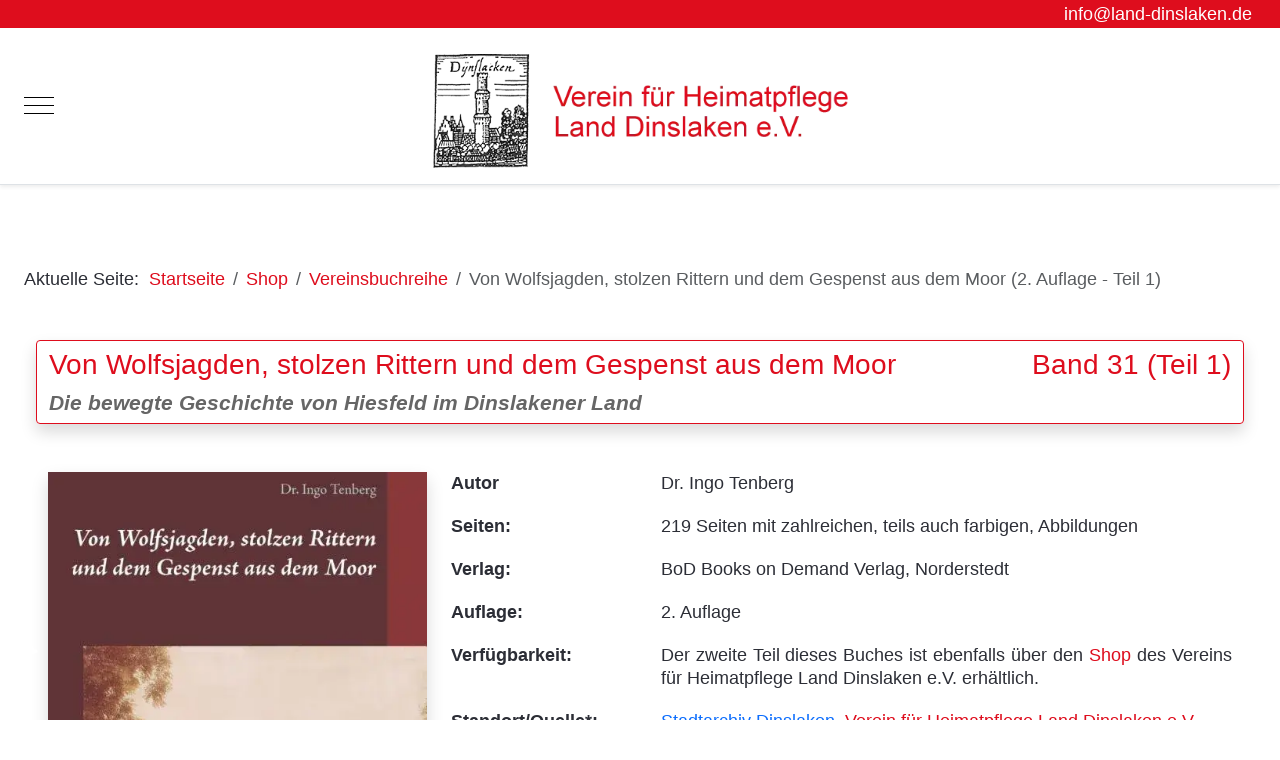

--- FILE ---
content_type: text/html; charset=utf-8
request_url: https://land-dinslaken.de/bestell-shop/von-wolfsjagden-stolzen-rittern-und-dem-gespenst-aus-dem-moor-2-auflage-teil-1-details
body_size: 26899
content:
<!DOCTYPE html>
<html lang="de-de" dir="ltr" data-bs-theme="light">

<head>
   <meta http-equiv="X-UA-Compatible" content="IE=edge" /><meta name="viewport" content="width=device-width, initial-scale=1" /><meta name="HandheldFriendly" content="true" /><meta name="mobile-web-app-capable" content="YES" /> <!-- document meta -->
   <meta charset="utf-8">
	<meta name="rights" content="Die Website sowie deren Inhalte wie Text, Bilder, Grafiken, Sound, Animationen und Videos sowie deren Anordnung auf der Website unterliegen dem Schutz des Urheberrechts und anderer Schutzgesetze.public $MetaRights = ">
	<meta name="title" content="Von Wolfsjagden, stolzen Rittern und dem Gespenst aus dem Moor (2. Auflage - Teil 1)">
	<meta name="description" content="Von Wolfsjagden, stolzen Rittern und dem Gespenst aus dem Moor (2. Auflage - Teil 1) Vereinsbuchreihe Der Autor, Wirtschaftswissenschaftler und in leitender Stellung in der Presse tätig, drückt in diesem Band seine Liebe zu Hiesfeld, dem ältesten und größten Dinslakener Stadtteil aus, in dem er aufgewachsen ist. Auf historischer Basis wird in 14 spannenden Erzählungen vom Leben in Hiesfeld über viele Jahrhunderte hinweg berichtet. Neben dem angenehmen Sprachstil beeindruckt auch das reichliche Bildmaterial aus vielen alten Quellen. Kirchen- und Schulgeschichte werden ebenso behandelt, wie der Rotbach und seine Mühlen, aber auch die Nöte der Menschen in den Kriegszeiten. Insgesamt ein wichtiger Beitrag zur noch längst nicht voll erforschten Hiesfelder Geschichte.">
	<meta name="generator" content="Joomla! - Open Source Content Management">
	<title>Vereinsbuchreihe: Von Wolfsjagden, stolzen Rittern und dem Gespenst aus dem Moor (2. Auflage - Teil 1)</title>
	<link href="https://land-dinslaken.de/bestell-shop/von-wolfsjagden-stolzen-rittern-und-dem-gespenst-aus-dem-moor-2-auflage-teil-1-details" rel="canonical">
<link href="/media/vendor/chosen/css/chosen.css?1.8.7" rel="stylesheet">
	<link href="/media/astroid/assets/vendor/fontawesome/css/all.min.css?b691fd" rel="stylesheet">
	<link href="/templates/seoboxx/ld-style.css?b691fd" rel="stylesheet">
	<link href="/media/templates/site/astroid_template_zero/css/compiled-a0196eeb9401f5ffa856e2b596bc2bdb.css?b691fd" rel="stylesheet">
	<link href="/templates/seoboxx/uikit/css/uikit.min.css?b691fd" rel="stylesheet">
	<link href="/templates/seoboxx/uikit-style.css?b691fd" rel="stylesheet">
	<link href="/media/templates/site/astroid_template_zero/css/compiled-b54c7904fbfcf3b6088ca2ff776a052b.css?b691fd" rel="stylesheet">
	<link href="/media/vendor/joomla-custom-elements/css/joomla-alert.min.css?0.4.1" rel="stylesheet">
	<link href="/components/com_virtuemart/assets/css/vm-bs5-common.css?vmver=302a3784" rel="stylesheet">
	<link href="/components/com_virtuemart/assets/css/jquery.fancybox-1.3.4.css?vmver=302a3784" rel="stylesheet">
	<style>.sk-cube-grid{width:50px;height:50px;margin:0 auto}.sk-cube-grid .sk-cube{width:33.33%;height:33.33%;background-color:rgb(222, 13, 29);float:left;-webkit-animation:sk-cubeGridScaleDelay 1.3s infinite ease-in-out;animation:sk-cubeGridScaleDelay 1.3s infinite ease-in-out}.sk-cube-grid .sk-cube1{-webkit-animation-delay:.2s;animation-delay:.2s}.sk-cube-grid .sk-cube2{-webkit-animation-delay:.3s;animation-delay:.3s}.sk-cube-grid .sk-cube3{-webkit-animation-delay:.4s;animation-delay:.4s}.sk-cube-grid .sk-cube4{-webkit-animation-delay:.1s;animation-delay:.1s}.sk-cube-grid .sk-cube5{-webkit-animation-delay:.2s;animation-delay:.2s}.sk-cube-grid .sk-cube6{-webkit-animation-delay:.3s;animation-delay:.3s}.sk-cube-grid .sk-cube7{-webkit-animation-delay:0ms;animation-delay:0ms}.sk-cube-grid .sk-cube8{-webkit-animation-delay:.1s;animation-delay:.1s}.sk-cube-grid .sk-cube9{-webkit-animation-delay:.2s;animation-delay:.2s}@-webkit-keyframes sk-cubeGridScaleDelay{0%,100%,70%{-webkit-transform:scale3D(1,1,1);transform:scale3D(1,1,1)}35%{-webkit-transform:scale3D(0,0,1);transform:scale3D(0,0,1)}}@keyframes sk-cubeGridScaleDelay{0%,100%,70%{-webkit-transform:scale3D(1,1,1);transform:scale3D(1,1,1)}35%{-webkit-transform:scale3D(0,0,1);transform:scale3D(0,0,1)}}[data-bs-theme=dark] .sk-cube-grid .sk-cube{background-color:rgb(222, 13, 29);}#astroid-preloader{background:rgb(255, 255, 255);z-index: 99999;}[data-bs-theme=dark] #astroid-preloader{background:rgb(255, 255, 255);}</style>
	<style>.my-1 {
    margin-top: 0px !important;
    margin-bottom: 0px !important;
}

.megamenu-container .row>*>* {
    padding-bottom: initial !important;
}</style>
<script src="/media/vendor/jquery/js/jquery.min.js?3.7.1"></script>
	<script src="/media/legacy/js/jquery-noconflict.min.js?504da4"></script>
	<script src="/media/vendor/chosen/js/chosen.jquery.min.js?1.8.7"></script>
	<script src="/media/legacy/js/joomla-chosen.min.js?b691fd"></script>
	<script src="/media/astroid/js/jquery.easing.min.js?b691fd"></script>
	<script src="/media/astroid/js/megamenu.min.js?b691fd"></script>
	<script src="/media/astroid/js/jquery.hoverIntent.min.js?b691fd"></script>
	<script src="/media/astroid/js/offcanvas.min.js?b691fd"></script>
	<script src="/media/astroid/js/mobilemenu.min.js?b691fd"></script>
	<script src="/media/astroid/js/script.min.js?b691fd"></script>
	<script src="/templates/seoboxx/uikit/js/uikit.min.js?b691fd"></script>
	<script src="/templates/seoboxx/uikit/js/uikit-icons.min.js?b691fd"></script>
	<script src="/media/mod_menu/js/menu.min.js?b691fd" type="module"></script>
	<script type="application/json" class="joomla-script-options new">{"joomla.jtext":{"ERROR":"Fehler","MESSAGE":"Nachricht","NOTICE":"Hinweis","WARNING":"Warnung","JCLOSE":"Schließen","JOK":"OK","JOPEN":"Öffnen"},"system.paths":{"root":"","rootFull":"https:\/\/land-dinslaken.de\/","base":"","baseFull":"https:\/\/land-dinslaken.de\/"},"csrf.token":"aee75e7602f56cf2feca937f2338e909","accessibility-options":{"labels":{"menuTitle":"Bedienungshilfen","increaseText":"Schrift vergrößern","decreaseText":"Schrift verkleinern","increaseTextSpacing":"Zeichenabstand erhöhen","decreaseTextSpacing":"Zeichenabstand verringern","invertColors":"Farben umkehren","grayHues":"Graue Farbtöne","underlineLinks":"Links unterstreichen","bigCursor":"Großer Mauszeiger","readingGuide":"Zeilenlineal","textToSpeech":"Text vorlesen","speechToText":"Sprache zu Text","resetTitle":"Zurücksetzen","closeTitle":"Schließen"},"icon":{"position":{"left":{"size":"0","units":"px"}},"useEmojis":true},"hotkeys":{"enabled":true,"helpTitles":true},"textToSpeechLang":["de-DE"],"speechToTextLang":["de-DE"]}}</script>
	<script src="/media/system/js/core.min.js?a3d8f8"></script>
	<script src="/media/vendor/webcomponentsjs/js/webcomponents-bundle.min.js?2.8.0" nomodule defer></script>
	<script src="/media/system/js/joomla-hidden-mail.min.js?80d9c7" type="module"></script>
	<script src="/media/system/js/messages.min.js?9a4811" type="module"></script>
	<script src="/media/vendor/accessibility/js/accessibility.min.js?3.0.17" defer></script>
	<script src="/components/com_virtuemart/assets/js/jquery-ui.min.js?vmver=1.13.2"></script>
	<script src="/components/com_virtuemart/assets/js/jquery.ui.autocomplete.html.js"></script>
	<script src="/components/com_virtuemart/assets/js/jquery.noconflict.js" async></script>
	<script src="/components/com_virtuemart/assets/js/vmsite.js?vmver=302a3784"></script>
	<script src="/components/com_virtuemart/assets/js/vmprices.js?vmver=302a3784"></script>
	<script src="/components/com_virtuemart/assets/js/dynupdate.js?vmver=302a3784"></script>
	<script src="/components/com_virtuemart/assets/js/fancybox/jquery.fancybox-1.3.4.2.pack.js?vmver=1.3.4.2"></script>
	<script src="/modules/mod_virtuemart_cart/assets/js/update_cart.js?vmver=302a3784"></script>
	<script src="/media/com_widgetkit/js/maps.js" defer></script>
	<script>
		jQuery(document).ready(function (){
			jQuery('.advancedSelect').jchosen({"disable_search_threshold":10,"search_contains":true,"allow_single_deselect":true,"placeholder_text_multiple":"Werte eingeben oder ausw\u00e4hlen","placeholder_text_single":"Wert ausw\u00e4hlen","no_results_text":"Keine passenden Ergebnisse gefunden."});
		});
	</script>
	<script>var TEMPLATE_HASH = "0ac8146357a4aa701d25a348636cb331", ASTROID_COLOR_MODE ="light";</script>
	<script type="application/ld+json">{"@context":"https://schema.org","@type":"BreadcrumbList","@id":"https://land-dinslaken.de/#/schema/BreadcrumbList/17","itemListElement":[{"@type":"ListItem","position":1,"item":{"@id":"https://land-dinslaken.de/","name":"Startseite"}},{"@type":"ListItem","position":2,"item":{"@id":"https://land-dinslaken.de/bestell-shop/results,1-100","name":"Shop"}},{"@type":"ListItem","position":3,"item":{"@id":"/bestell-shop/vereinsbuchreihe/results,1-100","name":"Vereinsbuchreihe"}},{"@type":"ListItem","position":4,"item":{"name":"Von Wolfsjagden, stolzen Rittern und dem Gespenst aus dem Moor (2. Auflage - Teil 1)"}}]}</script>
	<script type="module">window.addEventListener("load", function() {new Accessibility(Joomla.getOptions("accessibility-options") || {});});</script>
	<script>//<![CDATA[ 
if (typeof Virtuemart === "undefined"){
	var Virtuemart = {};}
var vmSiteurl = 'https://land-dinslaken.de/' ;
Virtuemart.vmSiteurl = vmSiteurl;
var vmLang = '&lang=de';
Virtuemart.vmLang = vmLang; 
var vmLangTag = 'de';
Virtuemart.vmLangTag = vmLangTag;
var Itemid = "";
Virtuemart.addtocart_popup = "0" ; 
var vmCartError = Virtuemart.vmCartError = "Beim Aktualisieren Ihres Warenkorbes ist ein Fehler aufgetreten.";
var usefancy = true; //]]>
</script>
 <!-- joomla head -->
    <!-- head styles -->
   <link rel="apple-touch-icon" sizes="180x180" href="/images/favicon/apple-touch-icon.png">
<link rel="icon" type="image/png" sizes="32x32" href="/images/favicon/favicon-32x32.png">
<link rel="icon" type="image/png" sizes="16x16" href="/images/favicon/favicon-16x16.png">
<link rel="manifest" href="/images/favicon/site.webmanifest">
<link rel="mask-icon" href="/images/favicon/safari-pinned-tab.svg" color="#de0d1d">
<link rel="shortcut icon" href="/images/favicon/favicon.ico">
<meta name="msapplication-TileColor" content="#de0d1d">
<meta name="msapplication-TileImage" content="/images/favicon/mstile-144x144.png">
<meta name="msapplication-config" content="/images/favicon/browserconfig.xml">
<meta name="theme-color" content="#ffffff">
<!-- Matomo -->
<script>
    var _paq = window._paq = window._paq || [];
  /* tracker methods like "setCustomDimension" should be called before "trackPageView" */
  _paq.push(["setDocumentTitle", document.domain + "/" + document.title]);
  _paq.push(["setCookieDomain", "*.land-dinslaken.de"]);
  _paq.push(["setDomains", ["*.land-dinslaken.de"]]);
  _paq.push(["setDoNotTrack", true]);
  _paq.push(["disableCookies"]);
  _paq.push(['trackPageView']);
  _paq.push(['enableLinkTracking']);
  (function() {
    var u="//matomo.land-dinslaken.de/";
    _paq.push(['setTrackerUrl', u+'matomo.php']);
    _paq.push(['setSiteId', '1']);
    var d=document, g=d.createElement('script'), s=d.getElementsByTagName('script')[0];
    g.async=true; g.src=u+'matomo.js'; s.parentNode.insertBefore(g,s);
  })();
</script>
<!-- End Matomo Code --> <!-- head scripts -->
</head> <!-- document head -->

<body class="site astroid-framework com-virtuemart view-productdetails layout-default itemid-204 guest-user astroid-header-stacked-divided bestell-shop-alias tp-style-20 de-DE ltr">
   <div id="astroid-preloader" class="d-flex align-items-center justify-content-center position-fixed top-0 start-0 bottom-0 end-0">
   <div class="sk-cube-grid"> <div class="sk-cube sk-cube1"></div><div class="sk-cube sk-cube2"></div><div class="sk-cube sk-cube3"></div><div class="sk-cube sk-cube4"></div><div class="sk-cube sk-cube5"></div><div class="sk-cube sk-cube6"></div><div class="sk-cube sk-cube7"></div><div class="sk-cube sk-cube8"></div><div class="sk-cube sk-cube9"></div></div></div><button type="button" title="Back to Top" id="astroid-backtotop" class="btn square" ><i class="fas fa-caret-square-up"></i></button><!-- astroid container -->
<div class="astroid-container">
        <!-- astroid content -->
    <div class="astroid-content">
                <!-- astroid layout -->
        <div class="astroid-layout astroid-layout-wide">
                        <!-- astroid wrapper -->
            <div class="astroid-wrapper">
                                <div class="astroid-section p-1 bg-primary hideonxs hideonsm hideonmd" id="ts-551539321230222"><div class="container"><div class="astroid-row row" id="ar-941539321230222"><div class="astroid-column col-lg-8 col-md-12 col-sm-12 col-12" id="ac-211539321230222"><div class="astroid-module-position" id="t1-241539321244222"><div class="astroid-social-icons row">
    <div class="col"><a title="Facebook"  href="https://www.facebook.com/LandDinslaken" target="_blank" rel="noopener"><i class="fab fa-facebook-f"></i></a></div><div class="col"><a title="Instagram"  href="https://www.instagram.com/landdinslaken/?hl=de" target="_blank" rel="noopener"><i class="fab fa-instagram"></i></a></div></div></div></div><div class="astroid-column col-lg-4 col-md-12 col-sm-12 col-12" id="ac-1091539321232502"><div class="astroid-module-position float-right" id="t2-691539321321578"><div class="astroid-contact-info">
   
   
   
         <span class="astroid-contact-email">
                     <i class="far fa-envelope"></i>
                            <joomla-hidden-mail  is-link="1" is-email="1" first="aW5mbw==" last="bGFuZC1kaW5zbGFrZW4uZGU=" text="aW5mb0BsYW5kLWRpbnNsYWtlbi5kZQ==" base="" >Diese E-Mail-Adresse ist vor Spambots geschützt! Zur Anzeige muss JavaScript eingeschaltet sein.</joomla-hidden-mail>      </span>
   
   </div></div></div></div></div></div><div class="astroid-section astroid-header-section" id="hs-1529472563843"><div class="container"><div class="astroid-row row no-gutters gx-0" id="ar-1529472563843"><div class="astroid-column col-lg-12 col-md-12 col-sm-12 col-12" id="ac-1529472563843"><div class="astroid-module-position" id="ah-1529472563843"><header id="astroid-header" class="astroid-header astroid-stacked-header astroid-stacked-divided-header">
   <div class="d-flex">
      <div class="header-stacked-section d-flex justify-content-between flex-column w-100">
         <div class="w-100 d-flex justify-content-center py-3"><div class="d-flex d-xxl-none justify-content-start"><div class="header-mobilemenu-trigger burger-menu-button align-self-center" data-offcanvas="#astroid-mobilemenu" data-effect="mobilemenu-slide"><button aria-label="Mobile Menu Toggle" class="button" type="button"><span class="box"><span class="inner"><span class="visually-hidden">Mobile Menu Toggle</span></span></span></button></div></div><div class="d-flex flex-md-shrink-0 flex-grow-1 justify-content-center justify-content-xxl-start"><!-- logo starts -->
    <!-- image logo starts -->
        <div class="logo-wrapper astroid-logo">
                <a target="_self" class="astroid-logo astroid-logo-image d-flex align-items-center mr-0 mr-lg-4" href="https://land-dinslaken.de/" aria-label="Verein für Heimatpflege Land Dinslaken e.V. - Heimatkundliche Informationen aus Dinslaken und der Region um Dinslaken">
                                <img src="https://land-dinslaken.de/images/logos/Verein fur Heimatpflege Land Dinslaken - Logo.webp" alt="Verein für Heimatpflege Land Dinslaken e.V. - Heimatkundliche Informationen aus Dinslaken und der Region um Dinslaken" class="astroid-logo-default" />                                    
            <img src="https://land-dinslaken.de/images/logos/Verein fur Heimatpflege Land Dinslaken - Logo.webp" alt="Verein für Heimatpflege Land Dinslaken e.V. - Heimatkundliche Informationen aus Dinslaken und der Region um Dinslaken" class="astroid-logo-mobile" />                            </a>
            </div>
    <!-- image logo ends -->
<!-- logo ends --></div><div class="d-none d-xxl-flex w-100 flex-grow-1 justify-content-end py-2 align-items-center"><div class="d-flex w-100 justify-content-end header-block-item align-items-center">
<!-- Virtuemart 2 Ajax Card -->
</div></div><div class="min-w-30 d-xxl-none"></div></div>            <div data-megamenu data-megamenu-class=".has-megamenu" data-megamenu-content-class=".megamenu-container" data-dropdown-arrow="true" data-header-offset="true" data-transition-speed="100" data-megamenu-animation="slide" data-easing="linear" data-astroid-trigger="hover" data-megamenu-submenu-class=".nav-submenu" class="astroid-stacked-divided-menu as-megamenu-section d-none d-xxl-block py-2">
                <div class="row">
                    <nav class=" astroid-nav-wraper col" aria-label="stacked menu"><ul class="nav astroid-nav justify-content-left d-flex align-items-left"><li data-position="right" class="nav-item nav-item-id-539 nav-item-level-1 mainitem"><!--menu link starts-->
<a href="/" title="Home" class="as-menu-item nav-link-item-id-539 nav-link item-link-alias item-level-1" data-drop-action="hover">
   <span class="nav-title">
               <i class="fas fa-house-chimney"></i>
                                          <span class="nav-title-text">Home</span>                              </span>
   </a>
<!--menu link ends--></li><li data-position="right" class="nav-item nav-item-id-540 nav-item-level-1 mainitem"><!--menu link starts-->
<a href="/aktuelle-themen-news?view=default&amp;id=8&amp;jalayout=news&amp;itemperrow=5&amp;itempercol=3&amp;default_result_view=list&amp;show_more=0&amp;fullpage=1&amp;sticky=0&amp;scrolltop=1&amp;autopage=1&amp;direction=vertical" title="News" class="as-menu-item nav-link-item-id-540 nav-link item-link-alias item-level-1" data-drop-action="hover">
   <span class="nav-title">
               <i class="fas fa-newspaper"></i>
                                          <span class="nav-title-text">News</span>                              </span>
   </a>
<!--menu link ends--></li><li data-position="full" class="nav-item nav-item-id-541 nav-item-level-1 nav-item-current nav-item-active nav-item-deeper nav-item-parent has-megamenu nav-item-megamenu"><!--menu link starts-->
<a href="/bestell-shop/results,1-100" title="Shop" class="as-menu-item nav-link-item-id-541 nav-link active megamenu-item-link item-link-alias item-level-1" data-drop-action="hover">
   <span class="nav-title">
               <i class="fas fa-cart-shopping"></i>
                                          <span class="nav-title-text">Shop</span>                                                <i class="fas fa-chevron-down nav-item-caret"></i>
                  </span>
   </a>
<!--menu link ends--><div style="width:100vw" class="megamenu-container"><div class="row"><div class="col col-md-4"><ul class="nav-submenu megamenu-submenu-level-1"><li class="megamenu-menu-item nav-item-submenu nav-item-id-564 nav-item-level-2 nav-item-current nav-item-active nav-item-parent nav-item-megamenu headline-item"><!--menu link starts-->
<a href="/bestell-shop/results,1-100" title="Unsere Buchangebote" class="as-menu-item megamenu-title nav-link-item-id-564 active megamenu-item-link item-link-alias item-level-2" data-drop-action="hover">
   <span class="nav-title">
                                          <span class="nav-title-text">Unsere Buchangebote</span>                              </span>
   </a>
<!--menu link ends--></li></ul><ul class="nav-submenu megamenu-submenu-level-1"><li class="megamenu-menu-item nav-item-submenu nav-item-id-542 nav-item-level-2 nav-item-parent nav-item-megamenu"><!--menu link starts-->
<a href="/bestell-shop/vereinsbuchreihe/results,1-100" title="Vereinsbuchreihe" class="as-menu-item megamenu-title nav-link-item-id-542 megamenu-item-link item-link-alias item-level-2" data-drop-action="hover">
   <span class="nav-title">
                                          <span class="nav-title-text">Vereinsbuchreihe</span>                              </span>
   </a>
<!--menu link ends--></li></ul><ul class="nav-submenu megamenu-submenu-level-1"><li class="megamenu-menu-item nav-item-submenu nav-item-id-543 nav-item-level-2 nav-item-parent nav-item-megamenu"><!--menu link starts-->
<a href="/bestell-shop/vereinsbuchreihe-zum-download/results,1-100" title="Vereinsbuchreihe zum Download" class="as-menu-item megamenu-title nav-link-item-id-543 megamenu-item-link item-link-alias item-level-2" data-drop-action="hover">
   <span class="nav-title">
                                          <span class="nav-title-text">Vereinsbuchreihe zum Download</span>                              </span>
   </a>
<!--menu link ends--></li></ul><ul class="nav-submenu megamenu-submenu-level-1"><li class="megamenu-menu-item nav-item-submenu nav-item-id-549 nav-item-level-2 nav-item-parent nav-item-megamenu"><!--menu link starts-->
<a href="/bestell-shop/radwanderkarten/results,1-100" title="Radwanderkarten" class="as-menu-item megamenu-title nav-link-item-id-549 megamenu-item-link item-link-alias item-level-2" data-drop-action="hover">
   <span class="nav-title">
                                          <span class="nav-title-text">Radwanderkarten</span>                              </span>
   </a>
<!--menu link ends--></li></ul><ul class="nav-submenu megamenu-submenu-level-1"><li class="megamenu-menu-item nav-item-submenu nav-item-id-550 nav-item-level-2 nav-item-parent nav-item-megamenu"><!--menu link starts-->
<a href="/bestell-shop/weitere-veroeffentlichungen/results,1-100" title="Weitere Veröffentlichungen" class="as-menu-item megamenu-title nav-link-item-id-550 megamenu-item-link item-link-alias item-level-2" data-drop-action="hover">
   <span class="nav-title">
                                          <span class="nav-title-text">Weitere Veröffentlichungen</span>                              </span>
   </a>
<!--menu link ends--></li></ul><ul class="nav-submenu megamenu-submenu-level-1"><li class="megamenu-menu-item nav-item-submenu nav-item-id-551 nav-item-level-2 nav-item-parent nav-item-megamenu"><!--menu link starts-->
<a href="/bestell-shop/restposten-angebote/results,1-100" title="Restposten | Angebote" class="as-menu-item megamenu-title nav-link-item-id-551 megamenu-item-link item-link-alias item-level-2" data-drop-action="hover">
   <span class="nav-title">
                                          <span class="nav-title-text">Restposten | Angebote</span>                              </span>
   </a>
<!--menu link ends--></li></ul></div><div class="col col-md-4"><ul class="nav-submenu megamenu-submenu-level-1"><li class="megamenu-menu-item nav-item-submenu nav-item-id-544 nav-item-level-2 nav-item-parent nav-item-megamenu headline-item"><!--menu link starts-->
<a href="/bestell-shop/buecher-unserer-vereinsmitglieder/results,1-100" title="Bücher unserer Vereinsmitglieder" class="as-menu-item megamenu-title nav-link-item-id-544 megamenu-item-link item-link-alias item-level-2" data-drop-action="hover">
   <span class="nav-title">
                                          <span class="nav-title-text">Bücher unserer Vereinsmitglieder</span>                              </span>
   </a>
<!--menu link ends--></li></ul><ul class="nav-submenu megamenu-submenu-level-1"><li class="megamenu-menu-item nav-item-submenu nav-item-id-545 nav-item-level-2 nav-item-parent nav-item-megamenu"><!--menu link starts-->
<a href="/bestell-shop/buecher-unserer-vereinsmitglieder/heimatverein-huenxe/results,1-100" title="Heimatverein Hünxe" class="as-menu-item megamenu-title nav-link-item-id-545 megamenu-item-link item-link-alias item-level-2" data-drop-action="hover">
   <span class="nav-title">
                                          <span class="nav-title-text">Heimatverein Hünxe</span>                              </span>
   </a>
<!--menu link ends--></li></ul><ul class="nav-submenu megamenu-submenu-level-1"><li class="megamenu-menu-item nav-item-submenu nav-item-id-546 nav-item-level-2 nav-item-parent nav-item-megamenu"><!--menu link starts-->
<a href="/bestell-shop/buecher-unserer-vereinsmitglieder/heimatverein-voerde/results,1-100" title="Heimatverein Voerde" class="as-menu-item megamenu-title nav-link-item-id-546 megamenu-item-link item-link-alias item-level-2" data-drop-action="hover">
   <span class="nav-title">
                                          <span class="nav-title-text">Heimatverein Voerde</span>                              </span>
   </a>
<!--menu link ends--></li></ul><ul class="nav-submenu megamenu-submenu-level-1"><li class="megamenu-menu-item nav-item-submenu nav-item-id-547 nav-item-level-2 nav-item-parent nav-item-megamenu"><!--menu link starts-->
<a href="/bestell-shop/buecher-unserer-vereinsmitglieder/foerderverein-museum-voswinckelshof-dinslaken/results,1-100" title="Förderverein Museum Voswinckelshof" class="as-menu-item megamenu-title nav-link-item-id-547 megamenu-item-link item-link-alias item-level-2" data-drop-action="hover">
   <span class="nav-title">
                                          <span class="nav-title-text">Förderverein Museum Voswinckelshof</span>                              </span>
   </a>
<!--menu link ends--></li></ul><ul class="nav-submenu megamenu-submenu-level-1"><li class="megamenu-menu-item nav-item-submenu nav-item-id-548 nav-item-level-2 nav-item-parent nav-item-megamenu"><!--menu link starts-->
<a href="/bestell-shop/buecher-unserer-vereinsmitglieder/ruehl-stiftung/results,1-100" title="Rühl-Stiftung" class="as-menu-item megamenu-title nav-link-item-id-548 megamenu-item-link item-link-alias item-level-2" data-drop-action="hover">
   <span class="nav-title">
                                          <span class="nav-title-text">Rühl-Stiftung</span>                              </span>
   </a>
<!--menu link ends--></li></ul></div><div class="col col-md-4"></div></div></div></li><li data-position="full" class="nav-item nav-item-id-552 nav-item-level-1 nav-item-deeper nav-item-parent has-megamenu nav-item-megamenu"><!--menu link starts-->
<a href="#" title="Verein" class="as-menu-item nav-link-item-id-552 nav-link megamenu-item-link item-link-heading item-level-1" data-drop-action="hover">
   <span class="nav-title">
               <i class="fas fa-users"></i>
                                          <span class="nav-title-text">Verein</span>                                                <i class="fas fa-chevron-down nav-item-caret"></i>
                  </span>
   </a>
<!--menu link ends--><div style="width:100vw" class="megamenu-container"><div class="row"><div class="col col-md-4"><ul class="nav-submenu megamenu-submenu-level-1"><li class="megamenu-menu-item nav-item-submenu nav-item-id-563 nav-item-level-2 nav-item-parent nav-item-megamenu headline-item"><!--menu link starts-->
<a href="/der-verein" title="Der Verein" class="as-menu-item megamenu-title nav-link-item-id-563 megamenu-item-link item-link-alias item-level-2" data-drop-action="hover">
   <span class="nav-title">
                                          <span class="nav-title-text">Der Verein</span>                              </span>
   </a>
<!--menu link ends--></li></ul><ul class="nav-submenu megamenu-submenu-level-1"><li class="megamenu-menu-item nav-item-submenu nav-item-id-553 nav-item-level-2 nav-item-parent nav-item-megamenu"><!--menu link starts-->
<a href="/der-verein/gruendungsinitiatoren" title="Die Gründungsinitiatoren" class="as-menu-item megamenu-title nav-link-item-id-553 megamenu-item-link item-link-alias item-level-2" data-drop-action="hover">
   <span class="nav-title">
                                          <span class="nav-title-text">Die Gründungsinitiatoren</span>                              </span>
   </a>
<!--menu link ends--></li></ul><ul class="nav-submenu megamenu-submenu-level-1"><li class="megamenu-menu-item nav-item-submenu nav-item-id-554 nav-item-level-2 nav-item-parent nav-item-megamenu"><!--menu link starts-->
<a href="/der-verein/gruendungslokal" title="Das Gründungslokal" class="as-menu-item megamenu-title nav-link-item-id-554 megamenu-item-link item-link-alias item-level-2" data-drop-action="hover">
   <span class="nav-title">
                                          <span class="nav-title-text">Das Gründungslokal</span>                              </span>
   </a>
<!--menu link ends--></li></ul><ul class="nav-submenu megamenu-submenu-level-1"><li class="megamenu-menu-item nav-item-submenu nav-item-id-555 nav-item-level-2 nav-item-parent nav-item-megamenu"><!--menu link starts-->
<a href="/der-verein/aufgaben" title="Die Aufgaben" class="as-menu-item megamenu-title nav-link-item-id-555 megamenu-item-link item-link-alias item-level-2" data-drop-action="hover">
   <span class="nav-title">
                                          <span class="nav-title-text">Die Aufgaben</span>                              </span>
   </a>
<!--menu link ends--></li></ul><ul class="nav-submenu megamenu-submenu-level-1"><li class="megamenu-menu-item nav-item-submenu nav-item-id-556 nav-item-level-2 nav-item-parent nav-item-megamenu"><!--menu link starts-->
<a href="/der-verein/vorstand" title=" Der Vorstand" class="as-menu-item megamenu-title nav-link-item-id-556 megamenu-item-link item-link-alias item-level-2" data-drop-action="hover">
   <span class="nav-title">
                                          <span class="nav-title-text"> Der Vorstand</span>                              </span>
   </a>
<!--menu link ends--></li></ul><ul class="nav-submenu megamenu-submenu-level-1"><li class="megamenu-menu-item nav-item-submenu nav-item-id-557 nav-item-level-2 nav-item-parent nav-item-megamenu"><!--menu link starts-->
<a href="/der-verein/vereinsmitglieder" title="Die Vereinsmitglieder" class="as-menu-item megamenu-title nav-link-item-id-557 megamenu-item-link item-link-alias item-level-2" data-drop-action="hover">
   <span class="nav-title">
                                          <span class="nav-title-text">Die Vereinsmitglieder</span>                              </span>
   </a>
<!--menu link ends--></li></ul><ul class="nav-submenu megamenu-submenu-level-1"><li class="megamenu-menu-item nav-item-submenu nav-item-id-778 nav-item-level-2 nav-item-parent nav-item-megamenu"><!--menu link starts-->
<a href="/literaturinformationen/vereinsbuchreihe?view=default&amp;id=1&amp;jalayout=buchreihe&amp;itemperrow=10&amp;itempercol=3&amp;default_result_view=list&amp;show_more=0&amp;fullpage=1&amp;sticky=0&amp;scrolltop=1&amp;autopage=1&amp;direction=vertical" title="Die Vereinsbuchreihe" class="as-menu-item megamenu-title nav-link-item-id-778 megamenu-item-link item-link-alias item-level-2" data-drop-action="hover">
   <span class="nav-title">
                                          <span class="nav-title-text">Die Vereinsbuchreihe</span>                              </span>
   </a>
<!--menu link ends--></li></ul><ul class="nav-submenu megamenu-submenu-level-1"><li class="megamenu-menu-item nav-item-submenu nav-item-id-565 nav-item-level-2 nav-item-parent nav-item-megamenu headline-item"><!--menu link starts-->
<a href="/chronik/vereinschronik" title="Die Vereinschronik" class="as-menu-item megamenu-title nav-link-item-id-565 megamenu-item-link item-link-alias item-level-2" data-drop-action="hover">
   <span class="nav-title">
                                          <span class="nav-title-text">Die Vereinschronik</span>                              </span>
   </a>
<!--menu link ends--></li></ul><ul class="nav-submenu megamenu-submenu-level-1"><li class="megamenu-menu-item nav-item-submenu nav-item-id-566 nav-item-level-2 nav-item-parent nav-item-megamenu"><!--menu link starts-->
<a href="/chronik/vereinschronik/tabellarische-chronik" title="Tabellarische Version der Vereinschronik" class="as-menu-item megamenu-title nav-link-item-id-566 megamenu-item-link item-link-alias item-level-2" data-drop-action="hover">
   <span class="nav-title">
                                          <span class="nav-title-text">Tabellarische Version der Vereinschronik</span>                              </span>
   </a>
<!--menu link ends--></li></ul><ul class="nav-submenu megamenu-submenu-level-1"><li class="megamenu-menu-item nav-item-submenu nav-item-id-567 nav-item-level-2 nav-item-parent nav-item-megamenu"><!--menu link starts-->
<a href="/chronik/vereinschronik/textversion-chronik" title="Textversion der Chronik" class="as-menu-item megamenu-title nav-link-item-id-567 megamenu-item-link item-link-alias item-level-2" data-drop-action="hover">
   <span class="nav-title">
                                          <span class="nav-title-text">Textversion der Chronik</span>                              </span>
   </a>
<!--menu link ends--></li></ul><ul class="nav-submenu megamenu-submenu-level-1"><li class="megamenu-menu-item nav-item-submenu nav-item-id-558 nav-item-level-2 nav-item-parent nav-item-megamenu headline-item"><!--menu link starts-->
<a href="/der-verein/land-dinslaken" title="Das „Land Dinslaken“" class="as-menu-item megamenu-title nav-link-item-id-558 megamenu-item-link item-link-alias item-level-2" data-drop-action="hover">
   <span class="nav-title">
                                          <span class="nav-title-text">Das „Land Dinslaken“</span>                              </span>
   </a>
<!--menu link ends--></li></ul><ul class="nav-submenu megamenu-submenu-level-1"><li class="megamenu-menu-item nav-item-submenu nav-item-id-559 nav-item-level-2 nav-item-parent nav-item-megamenu"><!--menu link starts-->
<a href="/der-verein/land-dinslaken/buchauszug-unterwegs-zwischen-emscher-rhein-und-lippe" title="„Unterwegs zwischen Emscher, Rhein und Lippe“" class="as-menu-item megamenu-title nav-link-item-id-559 megamenu-item-link item-link-alias item-level-2" data-drop-action="hover">
   <span class="nav-title">
                                          <span class="nav-title-text">„Unterwegs zwischen Emscher, Rhein und Lippe“</span>                              </span>
   </a>
<!--menu link ends--></li></ul><ul class="nav-submenu megamenu-submenu-level-1"><li class="megamenu-menu-item nav-item-submenu nav-item-id-560 nav-item-level-2 nav-item-parent nav-item-megamenu"><!--menu link starts-->
<a href="/der-verein/land-dinslaken/die-geschichtliche-entwicklung" title="Die Geschichtliche Entwicklung" class="as-menu-item megamenu-title nav-link-item-id-560 megamenu-item-link item-link-alias item-level-2" data-drop-action="hover">
   <span class="nav-title">
                                          <span class="nav-title-text">Die Geschichtliche Entwicklung</span>                              </span>
   </a>
<!--menu link ends--></li></ul><ul class="nav-submenu megamenu-submenu-level-1"><li class="megamenu-menu-item nav-item-submenu nav-item-id-561 nav-item-level-2 nav-item-parent nav-item-megamenu"><!--menu link starts-->
<a href="/der-verein/land-dinslaken/das-land-dinslaken-im-wandel-der-zeiten" title="„Das Land Dinslaken im Wandel der Zeiten“" class="as-menu-item megamenu-title nav-link-item-id-561 megamenu-item-link item-link-alias item-level-2" data-drop-action="hover">
   <span class="nav-title">
                                          <span class="nav-title-text">„Das Land Dinslaken im Wandel der Zeiten“</span>                              </span>
   </a>
<!--menu link ends--></li></ul><ul class="nav-submenu megamenu-submenu-level-1"><li class="megamenu-menu-item nav-item-submenu nav-item-id-562 nav-item-level-2 nav-item-parent nav-item-megamenu"><!--menu link starts-->
<a href="/der-verein/land-dinslaken/700-jahre-land-dinslaken" title="700 Jahre Land Dinslaken" class="as-menu-item megamenu-title nav-link-item-id-562 megamenu-item-link item-link-alias item-level-2" data-drop-action="hover">
   <span class="nav-title">
                                          <span class="nav-title-text">700 Jahre Land Dinslaken</span>                              </span>
   </a>
<!--menu link ends--></li></ul><ul class="nav-submenu megamenu-submenu-level-1"><li class="megamenu-menu-item nav-item-submenu nav-item-id-658 nav-item-level-2 nav-item-parent nav-item-megamenu headline-item"><!--menu link starts-->
<a href="/der-verein/vier-fluesse-route-mit-rotbach-weg" title="Vier-Flüsse-Route mit Rotbach-Weg" class="as-menu-item megamenu-title nav-link-item-id-658 megamenu-item-link item-link-alias item-level-2" data-drop-action="hover">
   <span class="nav-title">
               <i class="fas fa-person-biking"></i>
                                          <span class="nav-title-text">Vier-Flüsse-Route mit Rotbach-Weg</span>                              </span>
   </a>
<!--menu link ends--></li></ul></div><div class="col col-md-4"><ul class="nav-submenu megamenu-submenu-level-1"><li class="megamenu-menu-item nav-item-submenu nav-item-id-568 nav-item-level-2 nav-item-parent nav-item-megamenu headline-item"><!--menu link starts-->
<a href="/der-verein/zurueckliegende-veranstaltungen" title="Zurückliegende Veranstaltungen" class="as-menu-item megamenu-title nav-link-item-id-568 megamenu-item-link item-link-alias item-level-2" data-drop-action="hover">
   <span class="nav-title">
                                          <span class="nav-title-text">Zurückliegende Veranstaltungen</span>                              </span>
   </a>
<!--menu link ends--></li></ul><ul class="nav-submenu megamenu-submenu-level-1"><li class="megamenu-menu-item nav-item-submenu nav-item-id-938 nav-item-level-2 nav-item-parent nav-item-megamenu"><!--menu link starts-->
<a href="/der-verein/zurueckliegende-veranstaltungen/befuellen-und-verschliessen-einer-zeitkapsel" title="Befüllen und verschließen einer Zeitkapsel" class="as-menu-item megamenu-title nav-link-item-id-938 megamenu-item-link item-link-alias item-level-2" data-drop-action="hover">
   <span class="nav-title">
                                          <span class="nav-title-text">Befüllen und verschließen einer Zeitkapsel</span>                              </span>
   </a>
<!--menu link ends--></li></ul><ul class="nav-submenu megamenu-submenu-level-1"><li class="megamenu-menu-item nav-item-submenu nav-item-id-925 nav-item-level-2 nav-item-parent nav-item-megamenu"><!--menu link starts-->
<a href="/der-verein/zurueckliegende-veranstaltungen/ausstellung-kolorierter-historischer-fotos-in-der-sparkassen-hauptstelle-dinslaken" title="Fotoausstellung in der Sparkassen-Hauptstelle DIN" class="as-menu-item megamenu-title nav-link-item-id-925 megamenu-item-link item-link-alias item-level-2" data-drop-action="hover">
   <span class="nav-title">
                                          <span class="nav-title-text">Fotoausstellung in der Sparkassen-Hauptstelle DIN</span>                              </span>
   </a>
<!--menu link ends--></li></ul><ul class="nav-submenu megamenu-submenu-level-1"><li class="megamenu-menu-item nav-item-submenu nav-item-id-569 nav-item-level-2 nav-item-parent nav-item-megamenu"><!--menu link starts-->
<a href="/der-verein/zurueckliegende-veranstaltungen/buchvorstellung-band-35" title="Buchvorstellung Band 35" class="as-menu-item megamenu-title nav-link-item-id-569 megamenu-item-link item-link-alias item-level-2" data-drop-action="hover">
   <span class="nav-title">
                                          <span class="nav-title-text">Buchvorstellung Band 35</span>                              </span>
   </a>
<!--menu link ends--></li></ul><ul class="nav-submenu megamenu-submenu-level-1"><li class="megamenu-menu-item nav-item-submenu nav-item-id-570 nav-item-level-2 nav-item-parent nav-item-megamenu"><!--menu link starts-->
<a href="/der-verein/zurueckliegende-veranstaltungen/buchvorstellung-band-34" title="Buchvorstellung Band 34" class="as-menu-item megamenu-title nav-link-item-id-570 megamenu-item-link item-link-alias item-level-2" data-drop-action="hover">
   <span class="nav-title">
                                          <span class="nav-title-text">Buchvorstellung Band 34</span>                              </span>
   </a>
<!--menu link ends--></li></ul><ul class="nav-submenu megamenu-submenu-level-1"><li class="megamenu-menu-item nav-item-submenu nav-item-id-571 nav-item-level-2 nav-item-parent nav-item-megamenu"><!--menu link starts-->
<a href="/der-verein/zurueckliegende-veranstaltungen/dinslakener-heimat-preis-2019-fuer-unseren-verein" title="Dinslakener Heimat-Preis 2019" class="as-menu-item megamenu-title nav-link-item-id-571 megamenu-item-link item-link-alias item-level-2" data-drop-action="hover">
   <span class="nav-title">
                                          <span class="nav-title-text">Dinslakener Heimat-Preis 2019</span>                              </span>
   </a>
<!--menu link ends--></li></ul><ul class="nav-submenu megamenu-submenu-level-1"><li class="megamenu-menu-item nav-item-submenu nav-item-id-572 nav-item-level-2 nav-item-parent nav-item-megamenu"><!--menu link starts-->
<a href="/der-verein/zurueckliegende-veranstaltungen/buchvorstellung-band-33" title="Buchvorstellung Band 33" class="as-menu-item megamenu-title nav-link-item-id-572 megamenu-item-link item-link-alias item-level-2" data-drop-action="hover">
   <span class="nav-title">
                                          <span class="nav-title-text">Buchvorstellung Band 33</span>                              </span>
   </a>
<!--menu link ends--></li></ul><ul class="nav-submenu megamenu-submenu-level-1"><li class="megamenu-menu-item nav-item-submenu nav-item-id-573 nav-item-level-2 nav-item-parent nav-item-megamenu"><!--menu link starts-->
<a href="/der-verein/zurueckliegende-veranstaltungen/1-gruendung-kreis-dinslaken-1816" title="1. Gründung Kreis Dinslaken 1816" class="as-menu-item megamenu-title nav-link-item-id-573 megamenu-item-link item-link-alias item-level-2" data-drop-action="hover">
   <span class="nav-title">
                                          <span class="nav-title-text">1. Gründung Kreis Dinslaken 1816</span>                              </span>
   </a>
<!--menu link ends--></li></ul><ul class="nav-submenu megamenu-submenu-level-1"><li class="megamenu-menu-item nav-item-submenu nav-item-id-574 nav-item-level-2 nav-item-parent nav-item-megamenu"><!--menu link starts-->
<a href="/der-verein/zurueckliegende-veranstaltungen/markt-der-geschichte-2016" title="Markt der Geschichte 2016" class="as-menu-item megamenu-title nav-link-item-id-574 megamenu-item-link item-link-alias item-level-2" data-drop-action="hover">
   <span class="nav-title">
                                          <span class="nav-title-text">Markt der Geschichte 2016</span>                              </span>
   </a>
<!--menu link ends--></li></ul><ul class="nav-submenu megamenu-submenu-level-1"><li class="megamenu-menu-item nav-item-submenu nav-item-id-575 nav-item-level-2 nav-item-parent nav-item-megamenu"><!--menu link starts-->
<a href="/der-verein/zurueckliegende-veranstaltungen/100-geburtstag-willi-dittgen" title="100. Geburtstag Willi Dittgen" class="as-menu-item megamenu-title nav-link-item-id-575 megamenu-item-link item-link-alias item-level-2" data-drop-action="hover">
   <span class="nav-title">
                                          <span class="nav-title-text">100. Geburtstag Willi Dittgen</span>                              </span>
   </a>
<!--menu link ends--></li></ul><ul class="nav-submenu megamenu-submenu-level-1"><li class="megamenu-menu-item nav-item-submenu nav-item-id-576 nav-item-level-2 nav-item-parent nav-item-megamenu"><!--menu link starts-->
<a href="/der-verein/zurueckliegende-veranstaltungen/empfang-100-jaehriges-jubilaeum" title="Empfang 100-jähriges Jubiläum" class="as-menu-item megamenu-title nav-link-item-id-576 megamenu-item-link item-link-alias item-level-2" data-drop-action="hover">
   <span class="nav-title">
                                          <span class="nav-title-text">Empfang 100-jähriges Jubiläum</span>                              </span>
   </a>
<!--menu link ends--></li></ul><ul class="nav-submenu megamenu-submenu-level-1"><li class="megamenu-menu-item nav-item-submenu nav-item-id-577 nav-item-level-2 nav-item-parent nav-item-megamenu"><!--menu link starts-->
<a href="/der-verein/zurueckliegende-veranstaltungen/festakt-zum-100-jaehrigen-jubilaeum" title="Festakt zum 100-jährigen Jubiläum" class="as-menu-item megamenu-title nav-link-item-id-577 megamenu-item-link item-link-alias item-level-2" data-drop-action="hover">
   <span class="nav-title">
                                          <span class="nav-title-text">Festakt zum 100-jährigen Jubiläum</span>                              </span>
   </a>
<!--menu link ends--></li></ul><ul class="nav-submenu megamenu-submenu-level-1"><li class="megamenu-menu-item nav-item-submenu nav-item-id-578 nav-item-level-2 nav-item-parent nav-item-megamenu"><!--menu link starts-->
<a href="/der-verein/zurueckliegende-veranstaltungen/rheinlandtaler-fuer-artur-benninghoff" title="Rheinlandtaler für Artur Benninghoff" class="as-menu-item megamenu-title nav-link-item-id-578 megamenu-item-link item-link-alias item-level-2" data-drop-action="hover">
   <span class="nav-title">
                                          <span class="nav-title-text">Rheinlandtaler für Artur Benninghoff</span>                              </span>
   </a>
<!--menu link ends--></li></ul><ul class="nav-submenu megamenu-submenu-level-1"><li class="megamenu-menu-item nav-item-submenu nav-item-id-579 nav-item-level-2 nav-item-parent nav-item-megamenu"><!--menu link starts-->
<a href="/der-verein/zurueckliegende-veranstaltungen/100-jahre-altkreis-dinslaken" title="100 Jahre Altkreis Dinslaken" class="as-menu-item megamenu-title nav-link-item-id-579 megamenu-item-link item-link-alias item-level-2" data-drop-action="hover">
   <span class="nav-title">
                                          <span class="nav-title-text">100 Jahre Altkreis Dinslaken</span>                              </span>
   </a>
<!--menu link ends--></li></ul><ul class="nav-submenu megamenu-submenu-level-1"><li class="megamenu-menu-item nav-item-submenu nav-item-id-771 nav-item-level-2 nav-item-parent nav-item-megamenu"><!--menu link starts-->
<a href="/der-verein/zurueckliegende-veranstaltungen/buchvorstellung-band-27" title="Buchvorstellung Band 27" class="as-menu-item megamenu-title nav-link-item-id-771 megamenu-item-link item-link-alias item-level-2" data-drop-action="hover">
   <span class="nav-title">
                                          <span class="nav-title-text">Buchvorstellung Band 27</span>                              </span>
   </a>
<!--menu link ends--></li></ul><ul class="nav-submenu megamenu-submenu-level-1"><li class="megamenu-menu-item nav-item-submenu nav-item-id-580 nav-item-level-2 nav-item-parent nav-item-megamenu"><!--menu link starts-->
<a href="/der-verein/zurueckliegende-veranstaltungen/100-todestag-friedrich-althoff" title="100. Todestag Friedrich Althoff" class="as-menu-item megamenu-title nav-link-item-id-580 megamenu-item-link item-link-alias item-level-2" data-drop-action="hover">
   <span class="nav-title">
                                          <span class="nav-title-text">100. Todestag Friedrich Althoff</span>                              </span>
   </a>
<!--menu link ends--></li></ul><ul class="nav-submenu megamenu-submenu-level-1"><li class="megamenu-menu-item nav-item-submenu nav-item-id-581 nav-item-level-2 nav-item-parent nav-item-megamenu"><!--menu link starts-->
<a href="/der-verein/zurueckliegende-veranstaltungen/entenrennen-auf-dem-rotbach" title="Entenrennen auf dem Rotbach" class="as-menu-item megamenu-title nav-link-item-id-581 megamenu-item-link item-link-alias item-level-2" data-drop-action="hover">
   <span class="nav-title">
                                          <span class="nav-title-text">Entenrennen auf dem Rotbach</span>                              </span>
   </a>
<!--menu link ends--></li></ul><ul class="nav-submenu megamenu-submenu-level-1"><li class="megamenu-menu-item nav-item-submenu nav-item-id-582 nav-item-level-2 nav-item-parent nav-item-megamenu"><!--menu link starts-->
<a href="/der-verein/zurueckliegende-veranstaltungen/ausstellung-monetea-dinslacensis-und-buchvorstellung-band-23" title="Ausstellung „Monetea Dinslacensis“" class="as-menu-item megamenu-title nav-link-item-id-582 megamenu-item-link item-link-alias item-level-2" data-drop-action="hover">
   <span class="nav-title">
                                          <span class="nav-title-text">Ausstellung „Monetea Dinslacensis“</span>                              </span>
   </a>
<!--menu link ends--></li></ul><ul class="nav-submenu megamenu-submenu-level-1"><li class="megamenu-menu-item nav-item-submenu nav-item-id-924 nav-item-level-2 nav-item-parent nav-item-megamenu"><!--menu link starts-->
<a href="/der-verein/zurueckliegende-veranstaltungen/festakt-zur-aufstellung-der-althoff-bueste-im-dinslakener-rathaus" title="Festakt zur Aufstellung der Althoff-Büste" class="as-menu-item megamenu-title nav-link-item-id-924 megamenu-item-link item-link-alias item-level-2" data-drop-action="hover">
   <span class="nav-title">
                                          <span class="nav-title-text">Festakt zur Aufstellung der Althoff-Büste</span>                              </span>
   </a>
<!--menu link ends--></li></ul><ul class="nav-submenu megamenu-submenu-level-1"><li class="megamenu-menu-item nav-item-submenu nav-item-id-583 nav-item-level-2 nav-item-parent nav-item-megamenu"><!--menu link starts-->
<a href="/der-verein/zurueckliegende-veranstaltungen/75-jaehriges-vereinsjubilaeum" title="75-jähriges Vereinsjubiläum" class="as-menu-item megamenu-title nav-link-item-id-583 megamenu-item-link item-link-alias item-level-2" data-drop-action="hover">
   <span class="nav-title">
                                          <span class="nav-title-text">75-jähriges Vereinsjubiläum</span>                              </span>
   </a>
<!--menu link ends--></li></ul></div><div class="col col-md-4"><ul class="nav-submenu megamenu-submenu-level-1"><li class="megamenu-menu-item nav-item-submenu nav-item-id-584 nav-item-level-2 nav-item-parent nav-item-megamenu headline-item"><!--menu link starts-->
<a href="/der-verein/dinslakener-pfennig" title="Dinslakener Pfennig" class="as-menu-item megamenu-title nav-link-item-id-584 megamenu-item-link item-link-alias item-level-2" data-drop-action="hover">
   <span class="nav-title">
                                          <span class="nav-title-text">Dinslakener Pfennig</span>                              </span>
   </a>
<!--menu link ends--></li></ul><ul class="nav-submenu megamenu-submenu-level-1"><li class="megamenu-menu-item nav-item-submenu nav-item-id-1415 nav-item-level-2 nav-item-parent nav-item-megamenu"><!--menu link starts-->
<a href="/der-verein/dinslakener-pfennig/verleihung-an-heinz-boss" title="Verleihung an Heinz Boß" class="as-menu-item megamenu-title nav-link-item-id-1415 megamenu-item-link item-link-alias item-level-2" data-drop-action="hover">
   <span class="nav-title">
                                          <span class="nav-title-text">Verleihung an Heinz Boß</span>                              </span>
   </a>
<!--menu link ends--></li></ul><ul class="nav-submenu megamenu-submenu-level-1"><li class="megamenu-menu-item nav-item-submenu nav-item-id-585 nav-item-level-2 nav-item-parent nav-item-megamenu"><!--menu link starts-->
<a href="/der-verein/dinslakener-pfennig/verleihung-an-sepp-aschenbach" title="Verleihung an Sepp Aschenbach" class="as-menu-item megamenu-title nav-link-item-id-585 megamenu-item-link item-link-alias item-level-2" data-drop-action="hover">
   <span class="nav-title">
                                          <span class="nav-title-text">Verleihung an Sepp Aschenbach</span>                              </span>
   </a>
<!--menu link ends--></li></ul><ul class="nav-submenu megamenu-submenu-level-1"><li class="megamenu-menu-item nav-item-submenu nav-item-id-586 nav-item-level-2 nav-item-parent nav-item-megamenu"><!--menu link starts-->
<a href="/der-verein/dinslakener-pfennig/verleihung-an-eduard-sachtje" title="Verleihung an Eduard Sachtje" class="as-menu-item megamenu-title nav-link-item-id-586 megamenu-item-link item-link-alias item-level-2" data-drop-action="hover">
   <span class="nav-title">
                                          <span class="nav-title-text">Verleihung an Eduard Sachtje</span>                              </span>
   </a>
<!--menu link ends--></li></ul><ul class="nav-submenu megamenu-submenu-level-1"><li class="megamenu-menu-item nav-item-submenu nav-item-id-587 nav-item-level-2 nav-item-parent nav-item-megamenu"><!--menu link starts-->
<a href="/der-verein/dinslakener-pfennig/verleihung-an-hermann-klein" title="Verleihung an Hermann Klein" class="as-menu-item megamenu-title nav-link-item-id-587 megamenu-item-link item-link-alias item-level-2" data-drop-action="hover">
   <span class="nav-title">
                                          <span class="nav-title-text">Verleihung an Hermann Klein</span>                              </span>
   </a>
<!--menu link ends--></li></ul><ul class="nav-submenu megamenu-submenu-level-1"><li class="megamenu-menu-item nav-item-submenu nav-item-id-588 nav-item-level-2 nav-item-parent nav-item-megamenu"><!--menu link starts-->
<a href="/der-verein/dinslakener-pfennig/verleihung-an-karl-neukoether" title="Verleihung an Karl Neuköther" class="as-menu-item megamenu-title nav-link-item-id-588 megamenu-item-link item-link-alias item-level-2" data-drop-action="hover">
   <span class="nav-title">
                                          <span class="nav-title-text">Verleihung an Karl Neuköther</span>                              </span>
   </a>
<!--menu link ends--></li></ul><ul class="nav-submenu megamenu-submenu-level-1"><li class="megamenu-menu-item nav-item-submenu nav-item-id-589 nav-item-level-2 nav-item-parent nav-item-megamenu"><!--menu link starts-->
<a href="/der-verein/dinslakener-pfennig/verleihung-an-hans-hermann-bison" title="Verleihung an Hans-Hermann Bison" class="as-menu-item megamenu-title nav-link-item-id-589 megamenu-item-link item-link-alias item-level-2" data-drop-action="hover">
   <span class="nav-title">
                                          <span class="nav-title-text">Verleihung an Hans-Hermann Bison</span>                              </span>
   </a>
<!--menu link ends--></li></ul><ul class="nav-submenu megamenu-submenu-level-1"><li class="megamenu-menu-item nav-item-submenu nav-item-id-590 nav-item-level-2 nav-item-parent nav-item-megamenu"><!--menu link starts-->
<a href="/der-verein/dinslakener-pfennig/verleihung-an-helmut-schorsch" title="Verleihung an Helmut Schorsch" class="as-menu-item megamenu-title nav-link-item-id-590 megamenu-item-link item-link-alias item-level-2" data-drop-action="hover">
   <span class="nav-title">
                                          <span class="nav-title-text">Verleihung an Helmut Schorsch</span>                              </span>
   </a>
<!--menu link ends--></li></ul><ul class="nav-submenu megamenu-submenu-level-1"><li class="megamenu-menu-item nav-item-submenu nav-item-id-591 nav-item-level-2 nav-item-parent nav-item-megamenu"><!--menu link starts-->
<a href="/der-verein/dinslakener-pfennig/verleihung-an-dr-phil-inge-litschke" title="Verleihung an Dr. phil. Inge Litschke" class="as-menu-item megamenu-title nav-link-item-id-591 megamenu-item-link item-link-alias item-level-2" data-drop-action="hover">
   <span class="nav-title">
                                          <span class="nav-title-text">Verleihung an Dr. phil. Inge Litschke</span>                              </span>
   </a>
<!--menu link ends--></li></ul><ul class="nav-submenu megamenu-submenu-level-1"><li class="megamenu-menu-item nav-item-submenu nav-item-id-592 nav-item-level-2 nav-item-parent nav-item-megamenu"><!--menu link starts-->
<a href="/der-verein/dinslakener-pfennig/verleihung-an-friedrich-endemann" title="Verleihung an Friedrich Endemann" class="as-menu-item megamenu-title nav-link-item-id-592 megamenu-item-link item-link-alias item-level-2" data-drop-action="hover">
   <span class="nav-title">
                                          <span class="nav-title-text">Verleihung an Friedrich Endemann</span>                              </span>
   </a>
<!--menu link ends--></li></ul><ul class="nav-submenu megamenu-submenu-level-1"><li class="megamenu-menu-item nav-item-submenu nav-item-id-593 nav-item-level-2 nav-item-parent nav-item-megamenu"><!--menu link starts-->
<a href="/der-verein/dinslakener-pfennig/verleihung-an-wilhelm-dittgen" title="Verleihung an Wilhelm Dittgen" class="as-menu-item megamenu-title nav-link-item-id-593 megamenu-item-link item-link-alias item-level-2" data-drop-action="hover">
   <span class="nav-title">
                                          <span class="nav-title-text">Verleihung an Wilhelm Dittgen</span>                              </span>
   </a>
<!--menu link ends--></li></ul><ul class="nav-submenu megamenu-submenu-level-1"><li class="megamenu-menu-item nav-item-submenu nav-item-id-594 nav-item-level-2 nav-item-parent nav-item-megamenu"><!--menu link starts-->
<a href="/der-verein/dinslakener-pfennig/verleihung-an-kurt-altena" title="Verleihung an Kurt Altena" class="as-menu-item megamenu-title nav-link-item-id-594 megamenu-item-link item-link-alias item-level-2" data-drop-action="hover">
   <span class="nav-title">
                                          <span class="nav-title-text">Verleihung an Kurt Altena</span>                              </span>
   </a>
<!--menu link ends--></li></ul><ul class="nav-submenu megamenu-submenu-level-1"><li class="megamenu-menu-item nav-item-submenu nav-item-id-595 nav-item-level-2 nav-item-parent nav-item-megamenu"><!--menu link starts-->
<a href="/der-verein/dinslakener-pfennig/verleihung-an-elmar-sierp" title="Verleihung an Elmar Sierp" class="as-menu-item megamenu-title nav-link-item-id-595 megamenu-item-link item-link-alias item-level-2" data-drop-action="hover">
   <span class="nav-title">
                                          <span class="nav-title-text">Verleihung an Elmar Sierp</span>                              </span>
   </a>
<!--menu link ends--></li></ul></div></div><div class="row"><div class="col col-md-12"></div></div></div></li><li data-position="full" class="nav-item nav-item-id-670 nav-item-level-1 nav-item-deeper nav-item-parent has-megamenu nav-item-megamenu"><!--menu link starts-->
<a href="#" title="Chroniken" class="as-menu-item nav-link-item-id-670 nav-link megamenu-item-link item-link-heading item-level-1" data-drop-action="hover">
   <span class="nav-title">
               <i class="fas fa-clock"></i>
                                          <span class="nav-title-text">Chroniken</span>                                                <i class="fas fa-chevron-down nav-item-caret"></i>
                  </span>
   </a>
<!--menu link ends--><div style="width:100vw" class="megamenu-container"><div class="row"><div class="col col-md-6"><ul class="nav-submenu megamenu-submenu-level-1"><li class="megamenu-menu-item nav-item-submenu nav-item-id-671 nav-item-level-2 nav-item-parent nav-item-megamenu headline-item"><!--menu link starts-->
<a href="/chronik/vereinschronik" title="Die Vereinschronik" class="as-menu-item megamenu-title nav-link-item-id-671 megamenu-item-link item-link-alias item-level-2" data-drop-action="hover">
   <span class="nav-title">
                                          <span class="nav-title-text">Die Vereinschronik</span>                              </span>
   </a>
<!--menu link ends--></li></ul><ul class="nav-submenu megamenu-submenu-level-1"><li class="megamenu-menu-item nav-item-submenu nav-item-id-672 nav-item-level-2 nav-item-parent nav-item-megamenu"><!--menu link starts-->
<a href="/chronik/vereinschronik/tabellarische-chronik" title="Tabellarische Version der Chronik" class="as-menu-item megamenu-title nav-link-item-id-672 megamenu-item-link item-link-alias item-level-2" data-drop-action="hover">
   <span class="nav-title">
                                          <span class="nav-title-text">Tabellarische Version der Chronik</span>                              </span>
   </a>
<!--menu link ends--></li></ul><ul class="nav-submenu megamenu-submenu-level-1"><li class="megamenu-menu-item nav-item-submenu nav-item-id-673 nav-item-level-2 nav-item-parent nav-item-megamenu"><!--menu link starts-->
<a href="/chronik/vereinschronik/textversion-chronik" title="Textversion der Chronik" class="as-menu-item megamenu-title nav-link-item-id-673 megamenu-item-link item-link-alias item-level-2" data-drop-action="hover">
   <span class="nav-title">
                                          <span class="nav-title-text">Textversion der Chronik</span>                              </span>
   </a>
<!--menu link ends--></li></ul></div><div class="col col-md-6"><ul class="nav-submenu megamenu-submenu-level-1"><li class="megamenu-menu-item nav-item-submenu nav-item-id-651 nav-item-level-2 nav-item-parent nav-item-megamenu headline-item"><!--menu link starts-->
<a href="/chronik/chronik-land-dinslaken" title="Chronik Land Dinslaken" class="as-menu-item megamenu-title nav-link-item-id-651 megamenu-item-link item-link-alias item-level-2" data-drop-action="hover">
   <span class="nav-title">
                                          <span class="nav-title-text">Chronik Land Dinslaken</span>                              </span>
   </a>
<!--menu link ends--></li></ul></div></div></div></li><li data-position="full" class="nav-item nav-item-id-596 nav-item-level-1 nav-item-deeper nav-item-parent has-megamenu nav-item-megamenu"><!--menu link starts-->
<a href="#" title="Literatur" class="as-menu-item nav-link-item-id-596 nav-link megamenu-item-link item-link-heading item-level-1" data-drop-action="hover">
   <span class="nav-title">
               <i class="fas fa-book"></i>
                                          <span class="nav-title-text">Literatur</span>                                                <i class="fas fa-chevron-down nav-item-caret"></i>
                  </span>
   </a>
<!--menu link ends--><div style="width:100vw" class="megamenu-container"><div class="row"><div class="col col-md-4"><ul class="nav-submenu megamenu-submenu-level-1"><li class="megamenu-menu-item nav-item-submenu nav-item-id-628 nav-item-level-2 nav-item-parent nav-item-megamenu headline-item"><!--menu link starts-->
<a href="/literaturinformationen" title="Literatur" class="as-menu-item megamenu-title nav-link-item-id-628 megamenu-item-link item-link-alias item-level-2" data-drop-action="hover">
   <span class="nav-title">
                                          <span class="nav-title-text">Literatur</span>                              </span>
   </a>
<!--menu link ends--></li></ul><ul class="nav-submenu megamenu-submenu-level-1"><li class="megamenu-menu-item nav-item-submenu nav-item-id-629 nav-item-level-2 nav-item-parent nav-item-megamenu"><!--menu link starts-->
<a href="/literaturinformationen/vereinsbuchreihe?view=default&amp;id=1&amp;jalayout=buchreihe&amp;itemperrow=10&amp;itempercol=3&amp;default_result_view=list&amp;show_more=0&amp;fullpage=1&amp;sticky=0&amp;scrolltop=1&amp;autopage=1&amp;direction=vertical" title="Vereinsbuchreihe" class="as-menu-item megamenu-title nav-link-item-id-629 megamenu-item-link item-link-alias item-level-2" data-drop-action="hover">
   <span class="nav-title">
                                          <span class="nav-title-text">Vereinsbuchreihe</span>                              </span>
   </a>
<!--menu link ends--></li></ul><ul class="nav-submenu megamenu-submenu-level-1"><li class="megamenu-menu-item nav-item-submenu nav-item-id-630 nav-item-level-2 nav-item-parent nav-item-megamenu"><!--menu link starts-->
<a href="/literaturinformationen/regionale-heimatkundliche-literatur?view=default&amp;id=2&amp;jalayout=literatur&amp;itemperrow=10&amp;itempercol=3&amp;default_result_view=list&amp;show_more=0&amp;fullpage=1&amp;sticky=0&amp;scrolltop=1&amp;autopage=1&amp;direction=vertical" title="Regionale heimatkundliche Literatur" class="as-menu-item megamenu-title nav-link-item-id-630 megamenu-item-link item-link-alias item-level-2" data-drop-action="hover">
   <span class="nav-title">
                                          <span class="nav-title-text">Regionale heimatkundliche Literatur</span>                              </span>
   </a>
<!--menu link ends--></li></ul><ul class="nav-submenu megamenu-submenu-level-1"><li class="megamenu-menu-item nav-item-submenu nav-item-id-631 nav-item-level-2 nav-item-parent nav-item-megamenu"><!--menu link starts-->
<a href="/literaturinformationen/publikationen-der-mitgliedsvereine" title="Publikationen der Mitgliedsvereine" class="as-menu-item megamenu-title nav-link-item-id-631 megamenu-item-link item-link-alias item-level-2" data-drop-action="hover">
   <span class="nav-title">
                                          <span class="nav-title-text">Publikationen der Mitgliedsvereine</span>                              </span>
   </a>
<!--menu link ends--></li></ul><ul class="nav-submenu megamenu-submenu-level-1"><li class="megamenu-menu-item nav-item-submenu nav-item-id-632 nav-item-level-2 nav-item-parent nav-item-megamenu"><!--menu link starts-->
<a href="/literaturinformationen/aufsaetze-und-vortraege?view=default&amp;id=10&amp;jalayout=aufsaetze&amp;itemperrow=10&amp;itempercol=3&amp;default_result_view=list&amp;show_more=0&amp;fullpage=1&amp;sticky=0&amp;scrolltop=1&amp;autopage=1&amp;direction=vertical" title="Heimatkundliche Aufsätze und Vorträge" class="as-menu-item megamenu-title nav-link-item-id-632 megamenu-item-link item-link-alias item-level-2" data-drop-action="hover">
   <span class="nav-title">
                                          <span class="nav-title-text">Heimatkundliche Aufsätze und Vorträge</span>                              </span>
   </a>
<!--menu link ends--></li></ul><ul class="nav-submenu megamenu-submenu-level-1"><li class="megamenu-menu-item nav-item-submenu nav-item-id-633 nav-item-level-2 nav-item-parent nav-item-megamenu"><!--menu link starts-->
<a href="/literaturinformationen/autorenportraits-der-vereinsbuchreihe" title="Autorenportraits der Vereinsbuchreihe" class="as-menu-item megamenu-title nav-link-item-id-633 megamenu-item-link item-link-alias item-level-2" data-drop-action="hover">
   <span class="nav-title">
                                          <span class="nav-title-text">Autorenportraits der Vereinsbuchreihe</span>                              </span>
   </a>
<!--menu link ends--></li></ul><ul class="nav-submenu megamenu-submenu-level-1"><li class="megamenu-menu-item nav-item-submenu nav-item-id-634 nav-item-level-2 nav-item-parent nav-item-megamenu"><!--menu link starts-->
<a href="/literaturinformationen/oeffentliche-buechereien-antiquarische-buecher" title="Büchereien | Antiquarische Bücher" class="as-menu-item megamenu-title nav-link-item-id-634 megamenu-item-link item-link-alias item-level-2" data-drop-action="hover">
   <span class="nav-title">
                                          <span class="nav-title-text">Büchereien | Antiquarische Bücher</span>                              </span>
   </a>
<!--menu link ends--></li></ul><ul class="nav-submenu megamenu-submenu-level-1"><li class="megamenu-menu-item nav-item-submenu nav-item-id-674 nav-item-level-2 nav-item-parent nav-item-megamenu headline-item-withoutlink"><!--menu link starts-->
<a href="#" title="Wilhelm (Willi) Dittgen" class="as-menu-item megamenu-title nav-link-item-id-674 megamenu-item-link item-link-heading item-level-2" data-drop-action="hover">
   <span class="nav-title">
                                          <span class="nav-title-text">Wilhelm (Willi) Dittgen</span>                              </span>
   </a>
<!--menu link ends--></li></ul><ul class="nav-submenu megamenu-submenu-level-1"><li class="megamenu-menu-item nav-item-submenu nav-item-id-635 nav-item-level-2 nav-item-parent nav-item-megamenu"><!--menu link starts-->
<a href="/wilhelm-willi-dittgen" title="Vita Willi Dittgen" class="as-menu-item megamenu-title nav-link-item-id-635 megamenu-item-link item-link-alias item-level-2" data-drop-action="hover">
   <span class="nav-title">
                                          <span class="nav-title-text">Vita Willi Dittgen</span>                              </span>
   </a>
<!--menu link ends--></li></ul><ul class="nav-submenu megamenu-submenu-level-1"><li class="megamenu-menu-item nav-item-submenu nav-item-id-636 nav-item-level-2 nav-item-parent nav-item-megamenu"><!--menu link starts-->
<a href="/wilhelm-willi-dittgen/literatur-willi-dittgens" title="Literatur Willi Dittgen" class="as-menu-item megamenu-title nav-link-item-id-636 megamenu-item-link item-link-alias item-level-2" data-drop-action="hover">
   <span class="nav-title">
                                          <span class="nav-title-text">Literatur Willi Dittgen</span>                              </span>
   </a>
<!--menu link ends--></li></ul></div><div class="col col-md-4"><ul class="nav-submenu megamenu-submenu-level-1"><li class="megamenu-menu-item nav-item-submenu nav-item-id-695 nav-item-level-2 nav-item-parent nav-item-megamenu headline-item"><!--menu link starts-->
<a href="/heimatkalender-jahrbuecher" title="Heimatkalender | Jahrbücher" class="as-menu-item megamenu-title nav-link-item-id-695 megamenu-item-link item-link-alias item-level-2" data-drop-action="hover">
   <span class="nav-title">
                                          <span class="nav-title-text">Heimatkalender | Jahrbücher</span>                              </span>
   </a>
<!--menu link ends--></li></ul><ul class="nav-submenu megamenu-submenu-level-1"><li class="megamenu-menu-item nav-item-submenu nav-item-id-696 nav-item-level-2 nav-item-parent nav-item-megamenu"><!--menu link starts-->
<a href="/heimatkalender-jahrbuecher/heimatkalender-1925-1929" title="Heimatkalender 1925 - 1929" class="as-menu-item megamenu-title nav-link-item-id-696 megamenu-item-link item-link-alias item-level-2" data-drop-action="hover">
   <span class="nav-title">
                                          <span class="nav-title-text">Heimatkalender 1925 - 1929</span>                              </span>
   </a>
<!--menu link ends--></li></ul><ul class="nav-submenu megamenu-submenu-level-1"><li class="megamenu-menu-item nav-item-submenu nav-item-id-697 nav-item-level-2 nav-item-parent nav-item-megamenu"><!--menu link starts-->
<a href="/heimatkalender-jahrbuecher/heimatkalender-1930-1939" title="Heimatkalender 1930 - 1939" class="as-menu-item megamenu-title nav-link-item-id-697 megamenu-item-link item-link-alias item-level-2" data-drop-action="hover">
   <span class="nav-title">
                                          <span class="nav-title-text">Heimatkalender 1930 - 1939</span>                              </span>
   </a>
<!--menu link ends--></li></ul><ul class="nav-submenu megamenu-submenu-level-1"><li class="megamenu-menu-item nav-item-submenu nav-item-id-698 nav-item-level-2 nav-item-parent nav-item-megamenu"><!--menu link starts-->
<a href="/heimatkalender-jahrbuecher/heimatkalender-1940-1949" title="Heimatkalender 1940 - 1949" class="as-menu-item megamenu-title nav-link-item-id-698 megamenu-item-link item-link-alias item-level-2" data-drop-action="hover">
   <span class="nav-title">
                                          <span class="nav-title-text">Heimatkalender 1940 - 1949</span>                              </span>
   </a>
<!--menu link ends--></li></ul><ul class="nav-submenu megamenu-submenu-level-1"><li class="megamenu-menu-item nav-item-submenu nav-item-id-699 nav-item-level-2 nav-item-parent nav-item-megamenu"><!--menu link starts-->
<a href="/heimatkalender-jahrbuecher/heimatkalender-1950-1959" title="Heimatkalender 1950 - 1959" class="as-menu-item megamenu-title nav-link-item-id-699 megamenu-item-link item-link-alias item-level-2" data-drop-action="hover">
   <span class="nav-title">
                                          <span class="nav-title-text">Heimatkalender 1950 - 1959</span>                              </span>
   </a>
<!--menu link ends--></li></ul><ul class="nav-submenu megamenu-submenu-level-1"><li class="megamenu-menu-item nav-item-submenu nav-item-id-700 nav-item-level-2 nav-item-parent nav-item-megamenu"><!--menu link starts-->
<a href="/heimatkalender-jahrbuecher/heimatkalender-1960-1969" title="Heimatkalender 1960 - 1969" class="as-menu-item megamenu-title nav-link-item-id-700 megamenu-item-link item-link-alias item-level-2" data-drop-action="hover">
   <span class="nav-title">
                                          <span class="nav-title-text">Heimatkalender 1960 - 1969</span>                              </span>
   </a>
<!--menu link ends--></li></ul><ul class="nav-submenu megamenu-submenu-level-1"><li class="megamenu-menu-item nav-item-submenu nav-item-id-701 nav-item-level-2 nav-item-parent nav-item-megamenu"><!--menu link starts-->
<a href="/heimatkalender-jahrbuecher/heimatkalender-jahrbuecher-1970-1979" title="Heimatkalender | Jahrbücher 1970 - 1979" class="as-menu-item megamenu-title nav-link-item-id-701 megamenu-item-link item-link-alias item-level-2" data-drop-action="hover">
   <span class="nav-title">
                                          <span class="nav-title-text">Heimatkalender | Jahrbücher 1970 - 1979</span>                              </span>
   </a>
<!--menu link ends--></li></ul><ul class="nav-submenu megamenu-submenu-level-1"><li class="megamenu-menu-item nav-item-submenu nav-item-id-702 nav-item-level-2 nav-item-parent nav-item-megamenu"><!--menu link starts-->
<a href="/heimatkalender-jahrbuecher/heimatkalender-1980-1989" title="Heimatkalender 1980 - 1989" class="as-menu-item megamenu-title nav-link-item-id-702 megamenu-item-link item-link-alias item-level-2" data-drop-action="hover">
   <span class="nav-title">
                                          <span class="nav-title-text">Heimatkalender 1980 - 1989</span>                              </span>
   </a>
<!--menu link ends--></li></ul><ul class="nav-submenu megamenu-submenu-level-1"><li class="megamenu-menu-item nav-item-submenu nav-item-id-703 nav-item-level-2 nav-item-parent nav-item-megamenu"><!--menu link starts-->
<a href="/heimatkalender-jahrbuecher/heimatkalender-jahrbuecher-1990-1999" title="Heimatkalender | Jahrbücher 1990 - 1999" class="as-menu-item megamenu-title nav-link-item-id-703 megamenu-item-link item-link-alias item-level-2" data-drop-action="hover">
   <span class="nav-title">
                                          <span class="nav-title-text">Heimatkalender | Jahrbücher 1990 - 1999</span>                              </span>
   </a>
<!--menu link ends--></li></ul><ul class="nav-submenu megamenu-submenu-level-1"><li class="megamenu-menu-item nav-item-submenu nav-item-id-704 nav-item-level-2 nav-item-parent nav-item-megamenu"><!--menu link starts-->
<a href="/heimatkalender-jahrbuecher/jahrbuecher-2000-2009" title="Jahrbücher 2000 - 2009" class="as-menu-item megamenu-title nav-link-item-id-704 megamenu-item-link item-link-alias item-level-2" data-drop-action="hover">
   <span class="nav-title">
                                          <span class="nav-title-text">Jahrbücher 2000 - 2009</span>                              </span>
   </a>
<!--menu link ends--></li></ul><ul class="nav-submenu megamenu-submenu-level-1"><li class="megamenu-menu-item nav-item-submenu nav-item-id-705 nav-item-level-2 nav-item-parent nav-item-megamenu"><!--menu link starts-->
<a href="/heimatkalender-jahrbuecher/jahrbuecher-2010-2019" title="Jahrbücher 2010 - 2019" class="as-menu-item megamenu-title nav-link-item-id-705 megamenu-item-link item-link-alias item-level-2" data-drop-action="hover">
   <span class="nav-title">
                                          <span class="nav-title-text">Jahrbücher 2010 - 2019</span>                              </span>
   </a>
<!--menu link ends--></li></ul><ul class="nav-submenu megamenu-submenu-level-1"><li class="megamenu-menu-item nav-item-submenu nav-item-id-706 nav-item-level-2 nav-item-parent nav-item-megamenu"><!--menu link starts-->
<a href="/heimatkalender-jahrbuecher/jahrbuecher-2020-2029" title="Jahrbücher 2020 - 2025" class="as-menu-item megamenu-title nav-link-item-id-706 megamenu-item-link item-link-alias item-level-2" data-drop-action="hover">
   <span class="nav-title">
                                          <span class="nav-title-text">Jahrbücher 2020 - 2025</span>                              </span>
   </a>
<!--menu link ends--></li></ul></div><div class="col col-md-4"><ul class="nav-submenu megamenu-submenu-level-1"><li class="megamenu-menu-item nav-item-submenu nav-item-id-707 nav-item-level-2 nav-item-parent nav-item-megamenu headline-item"><!--menu link starts-->
<a href="/heimatkalender-jahrbuecher/allgemeine-informationen" title="Allgemeine Informationen (Heimatkalender)" class="as-menu-item megamenu-title nav-link-item-id-707 megamenu-item-link item-link-alias item-level-2" data-drop-action="hover">
   <span class="nav-title">
                                          <span class="nav-title-text">Allgemeine Informationen (Heimatkalender)</span>                              </span>
   </a>
<!--menu link ends--></li></ul><ul class="nav-submenu megamenu-submenu-level-1"><li class="megamenu-menu-item nav-item-submenu nav-item-id-708 nav-item-level-2 nav-item-parent nav-item-megamenu"><!--menu link starts-->
<a href="/heimatkalender-jahrbuecher/allgemeine-informationen/tabellarisches-gesamtverzeichnis" title="Tabellarisches Gesamtverzeichnis" class="as-menu-item megamenu-title nav-link-item-id-708 megamenu-item-link item-link-alias item-level-2" data-drop-action="hover">
   <span class="nav-title">
                                          <span class="nav-title-text">Tabellarisches Gesamtverzeichnis</span>                              </span>
   </a>
<!--menu link ends--></li></ul><ul class="nav-submenu megamenu-submenu-level-1"><li class="megamenu-menu-item nav-item-submenu nav-item-id-709 nav-item-level-2 nav-item-parent nav-item-megamenu"><!--menu link starts-->
<a href="/heimatkalender-jahrbuecher/allgemeine-informationen/tabelle-zu-inhalten-autoren-kreis-dinslaken" title="Tabelle zu Inhalten &amp; Autoren (Kreis Dinslaken)" class="as-menu-item megamenu-title nav-link-item-id-709 megamenu-item-link item-link-alias item-level-2" data-drop-action="hover">
   <span class="nav-title">
                                          <span class="nav-title-text">Tabelle zu Inhalten &amp; Autoren (Kreis Dinslaken)</span>                              </span>
   </a>
<!--menu link ends--></li></ul><ul class="nav-submenu megamenu-submenu-level-1"><li class="megamenu-menu-item nav-item-submenu nav-item-id-710 nav-item-level-2 nav-item-parent nav-item-megamenu"><!--menu link starts-->
<a href="/heimatkalender-jahrbuecher/allgemeine-informationen/tabelle-zu-inhalten-autoren-kreis-wesel" title="Tabelle zu Inhalten &amp; Autoren (Kreis Wesel)" class="as-menu-item megamenu-title nav-link-item-id-710 megamenu-item-link item-link-alias item-level-2" data-drop-action="hover">
   <span class="nav-title">
                                          <span class="nav-title-text">Tabelle zu Inhalten &amp; Autoren (Kreis Wesel)</span>                              </span>
   </a>
<!--menu link ends--></li></ul><ul class="nav-submenu megamenu-submenu-level-1"><li class="megamenu-menu-item nav-item-submenu nav-item-id-711 nav-item-level-2 nav-item-parent nav-item-megamenu"><!--menu link starts-->
<a href="/heimatkalender-jahrbuecher/allgemeine-informationen/hinweise-zur-suchfunktion" title="Hinweise zur Suchfunktion" class="as-menu-item megamenu-title nav-link-item-id-711 megamenu-item-link item-link-alias item-level-2" data-drop-action="hover">
   <span class="nav-title">
                                          <span class="nav-title-text">Hinweise zur Suchfunktion</span>                              </span>
   </a>
<!--menu link ends--></li></ul></div></div></div></li><li data-position="full" class="nav-item nav-item-id-660 nav-item-level-1 nav-item-deeper nav-item-parent has-megamenu nav-item-megamenu"><!--menu link starts-->
<a href="#" title="Heimatkalender" class="as-menu-item nav-link-item-id-660 nav-link megamenu-item-link item-link-heading item-level-1" data-drop-action="hover">
   <span class="nav-title">
               <i class="far fa-calendar-days"></i>
                                          <span class="nav-title-text">Heimatkalender</span>                                                <i class="fas fa-chevron-down nav-item-caret"></i>
                  </span>
   </a>
<!--menu link ends--><div style="width:100vw" class="megamenu-container"><div class="row"><div class="col col-md-6"><ul class="nav-submenu megamenu-submenu-level-1"><li class="megamenu-menu-item nav-item-submenu nav-item-id-637 nav-item-level-2 nav-item-parent nav-item-megamenu headline-item"><!--menu link starts-->
<a href="/heimatkalender-jahrbuecher" title="Heimatkalender | Jahrbücher" class="as-menu-item megamenu-title nav-link-item-id-637 megamenu-item-link item-link-alias item-level-2" data-drop-action="hover">
   <span class="nav-title">
                                          <span class="nav-title-text">Heimatkalender | Jahrbücher</span>                              </span>
   </a>
<!--menu link ends--></li></ul><ul class="nav-submenu megamenu-submenu-level-1"><li class="megamenu-menu-item nav-item-submenu nav-item-id-638 nav-item-level-2 nav-item-parent nav-item-megamenu"><!--menu link starts-->
<a href="/heimatkalender-jahrbuecher/heimatkalender-1925-1929" title="Heimatkalender 1925 - 1929" class="as-menu-item megamenu-title nav-link-item-id-638 megamenu-item-link item-link-alias item-level-2" data-drop-action="hover">
   <span class="nav-title">
                                          <span class="nav-title-text">Heimatkalender 1925 - 1929</span>                              </span>
   </a>
<!--menu link ends--></li></ul><ul class="nav-submenu megamenu-submenu-level-1"><li class="megamenu-menu-item nav-item-submenu nav-item-id-639 nav-item-level-2 nav-item-parent nav-item-megamenu"><!--menu link starts-->
<a href="/heimatkalender-jahrbuecher/heimatkalender-1930-1939" title="Heimatkalender 1930 - 1939" class="as-menu-item megamenu-title nav-link-item-id-639 megamenu-item-link item-link-alias item-level-2" data-drop-action="hover">
   <span class="nav-title">
                                          <span class="nav-title-text">Heimatkalender 1930 - 1939</span>                              </span>
   </a>
<!--menu link ends--></li></ul><ul class="nav-submenu megamenu-submenu-level-1"><li class="megamenu-menu-item nav-item-submenu nav-item-id-640 nav-item-level-2 nav-item-parent nav-item-megamenu"><!--menu link starts-->
<a href="/heimatkalender-jahrbuecher/heimatkalender-1940-1949" title="Heimatkalender 1940 - 1949" class="as-menu-item megamenu-title nav-link-item-id-640 megamenu-item-link item-link-alias item-level-2" data-drop-action="hover">
   <span class="nav-title">
                                          <span class="nav-title-text">Heimatkalender 1940 - 1949</span>                              </span>
   </a>
<!--menu link ends--></li></ul><ul class="nav-submenu megamenu-submenu-level-1"><li class="megamenu-menu-item nav-item-submenu nav-item-id-641 nav-item-level-2 nav-item-parent nav-item-megamenu"><!--menu link starts-->
<a href="/heimatkalender-jahrbuecher/heimatkalender-1950-1959" title="Heimatkalender 1950 - 1959" class="as-menu-item megamenu-title nav-link-item-id-641 megamenu-item-link item-link-alias item-level-2" data-drop-action="hover">
   <span class="nav-title">
                                          <span class="nav-title-text">Heimatkalender 1950 - 1959</span>                              </span>
   </a>
<!--menu link ends--></li></ul><ul class="nav-submenu megamenu-submenu-level-1"><li class="megamenu-menu-item nav-item-submenu nav-item-id-642 nav-item-level-2 nav-item-parent nav-item-megamenu"><!--menu link starts-->
<a href="/heimatkalender-jahrbuecher/heimatkalender-1960-1969" title="Heimatkalender 1960 - 1969" class="as-menu-item megamenu-title nav-link-item-id-642 megamenu-item-link item-link-alias item-level-2" data-drop-action="hover">
   <span class="nav-title">
                                          <span class="nav-title-text">Heimatkalender 1960 - 1969</span>                              </span>
   </a>
<!--menu link ends--></li></ul><ul class="nav-submenu megamenu-submenu-level-1"><li class="megamenu-menu-item nav-item-submenu nav-item-id-643 nav-item-level-2 nav-item-parent nav-item-megamenu"><!--menu link starts-->
<a href="/heimatkalender-jahrbuecher/heimatkalender-jahrbuecher-1970-1979" title="Heimatkalender | Jahrbücher 1970 - 1979" class="as-menu-item megamenu-title nav-link-item-id-643 megamenu-item-link item-link-alias item-level-2" data-drop-action="hover">
   <span class="nav-title">
                                          <span class="nav-title-text">Heimatkalender | Jahrbücher 1970 - 1979</span>                              </span>
   </a>
<!--menu link ends--></li></ul><ul class="nav-submenu megamenu-submenu-level-1"><li class="megamenu-menu-item nav-item-submenu nav-item-id-644 nav-item-level-2 nav-item-parent nav-item-megamenu"><!--menu link starts-->
<a href="/heimatkalender-jahrbuecher/heimatkalender-1980-1989" title="Heimatkalender 1980 - 1989" class="as-menu-item megamenu-title nav-link-item-id-644 megamenu-item-link item-link-alias item-level-2" data-drop-action="hover">
   <span class="nav-title">
                                          <span class="nav-title-text">Heimatkalender 1980 - 1989</span>                              </span>
   </a>
<!--menu link ends--></li></ul><ul class="nav-submenu megamenu-submenu-level-1"><li class="megamenu-menu-item nav-item-submenu nav-item-id-645 nav-item-level-2 nav-item-parent nav-item-megamenu"><!--menu link starts-->
<a href="/heimatkalender-jahrbuecher/heimatkalender-jahrbuecher-1990-1999" title="Heimatkalender | Jahrbücher 1990 - 1999" class="as-menu-item megamenu-title nav-link-item-id-645 megamenu-item-link item-link-alias item-level-2" data-drop-action="hover">
   <span class="nav-title">
                                          <span class="nav-title-text">Heimatkalender | Jahrbücher 1990 - 1999</span>                              </span>
   </a>
<!--menu link ends--></li></ul><ul class="nav-submenu megamenu-submenu-level-1"><li class="megamenu-menu-item nav-item-submenu nav-item-id-646 nav-item-level-2 nav-item-parent nav-item-megamenu"><!--menu link starts-->
<a href="/heimatkalender-jahrbuecher/jahrbuecher-2000-2009" title="Jahrbücher 2000 - 2009" class="as-menu-item megamenu-title nav-link-item-id-646 megamenu-item-link item-link-alias item-level-2" data-drop-action="hover">
   <span class="nav-title">
                                          <span class="nav-title-text">Jahrbücher 2000 - 2009</span>                              </span>
   </a>
<!--menu link ends--></li></ul><ul class="nav-submenu megamenu-submenu-level-1"><li class="megamenu-menu-item nav-item-submenu nav-item-id-647 nav-item-level-2 nav-item-parent nav-item-megamenu"><!--menu link starts-->
<a href="/heimatkalender-jahrbuecher/jahrbuecher-2010-2019" title="Jahrbücher 2010 - 2019" class="as-menu-item megamenu-title nav-link-item-id-647 megamenu-item-link item-link-alias item-level-2" data-drop-action="hover">
   <span class="nav-title">
                                          <span class="nav-title-text">Jahrbücher 2010 - 2019</span>                              </span>
   </a>
<!--menu link ends--></li></ul><ul class="nav-submenu megamenu-submenu-level-1"><li class="megamenu-menu-item nav-item-submenu nav-item-id-648 nav-item-level-2 nav-item-parent nav-item-megamenu"><!--menu link starts-->
<a href="/heimatkalender-jahrbuecher/jahrbuecher-2020-2029" title="Jahrbücher 2020 - 2025" class="as-menu-item megamenu-title nav-link-item-id-648 megamenu-item-link item-link-alias item-level-2" data-drop-action="hover">
   <span class="nav-title">
                                          <span class="nav-title-text">Jahrbücher 2020 - 2025</span>                              </span>
   </a>
<!--menu link ends--></li></ul></div><div class="col col-md-6"><ul class="nav-submenu megamenu-submenu-level-1"><li class="megamenu-menu-item nav-item-submenu nav-item-id-652 nav-item-level-2 nav-item-parent nav-item-megamenu headline-item"><!--menu link starts-->
<a href="/heimatkalender-jahrbuecher/allgemeine-informationen" title="Allgemeine Informationen (Heimatkalender | Jahrbücher)" class="as-menu-item megamenu-title nav-link-item-id-652 megamenu-item-link item-link-alias item-level-2" data-drop-action="hover">
   <span class="nav-title">
                                          <span class="nav-title-text">Allgemeine Informationen (Heimatkalender | Jahrbücher)</span>                              </span>
   </a>
<!--menu link ends--></li></ul><ul class="nav-submenu megamenu-submenu-level-1"><li class="megamenu-menu-item nav-item-submenu nav-item-id-653 nav-item-level-2 nav-item-parent nav-item-megamenu"><!--menu link starts-->
<a href="/heimatkalender-jahrbuecher/allgemeine-informationen/tabellarisches-gesamtverzeichnis" title="Tabellarisches Gesamtverzeichnis" class="as-menu-item megamenu-title nav-link-item-id-653 megamenu-item-link item-link-alias item-level-2" data-drop-action="hover">
   <span class="nav-title">
                                          <span class="nav-title-text">Tabellarisches Gesamtverzeichnis</span>                              </span>
   </a>
<!--menu link ends--></li></ul><ul class="nav-submenu megamenu-submenu-level-1"><li class="megamenu-menu-item nav-item-submenu nav-item-id-654 nav-item-level-2 nav-item-parent nav-item-megamenu"><!--menu link starts-->
<a href="/heimatkalender-jahrbuecher/allgemeine-informationen/tabelle-zu-inhalten-autoren-kreis-dinslaken" title="Tabelle zu Inhalten &amp; Autoren (Kreis Dinslaken)" class="as-menu-item megamenu-title nav-link-item-id-654 megamenu-item-link item-link-alias item-level-2" data-drop-action="hover">
   <span class="nav-title">
                                          <span class="nav-title-text">Tabelle zu Inhalten &amp; Autoren (Kreis Dinslaken)</span>                              </span>
   </a>
<!--menu link ends--></li></ul><ul class="nav-submenu megamenu-submenu-level-1"><li class="megamenu-menu-item nav-item-submenu nav-item-id-655 nav-item-level-2 nav-item-parent nav-item-megamenu"><!--menu link starts-->
<a href="/heimatkalender-jahrbuecher/allgemeine-informationen/tabelle-zu-inhalten-autoren-kreis-wesel" title="Tabelle zu Inhalten &amp; Autoren (Kreis Wesel)" class="as-menu-item megamenu-title nav-link-item-id-655 megamenu-item-link item-link-alias item-level-2" data-drop-action="hover">
   <span class="nav-title">
                                          <span class="nav-title-text">Tabelle zu Inhalten &amp; Autoren (Kreis Wesel)</span>                              </span>
   </a>
<!--menu link ends--></li></ul><ul class="nav-submenu megamenu-submenu-level-1"><li class="megamenu-menu-item nav-item-submenu nav-item-id-656 nav-item-level-2 nav-item-parent nav-item-megamenu"><!--menu link starts-->
<a href="/heimatkalender-jahrbuecher/allgemeine-informationen/hinweise-zur-suchfunktion" title="Hinweise zur Suchfunktion" class="as-menu-item megamenu-title nav-link-item-id-656 megamenu-item-link item-link-alias item-level-2" data-drop-action="hover">
   <span class="nav-title">
                                          <span class="nav-title-text">Hinweise zur Suchfunktion</span>                              </span>
   </a>
<!--menu link ends--></li></ul></div></div></div></li><li data-position="full" class="nav-item nav-item-id-597 nav-item-level-1 nav-item-deeper nav-item-parent has-megamenu nav-item-megamenu"><!--menu link starts-->
<a href="/pressearchiv" title="Pressearchiv" class="as-menu-item nav-link-item-id-597 nav-link megamenu-item-link item-link-alias item-level-1" data-drop-action="hover">
   <span class="nav-title">
               <i class="fas fa-box-archive"></i>
                                          <span class="nav-title-text">Pressearchiv</span>                                                <i class="fas fa-chevron-down nav-item-caret"></i>
                  </span>
   </a>
<!--menu link ends--><div style="width:100vw" class="megamenu-container"><div class="row"><div class="col col-md-4"><ul class="nav-submenu megamenu-submenu-level-1"><li class="megamenu-menu-item nav-item-submenu nav-item-id-724 nav-item-level-2 nav-item-parent nav-item-megamenu headline-item"><!--menu link starts-->
<a href="/pressearchiv/pressearchiv-gesamtverzeichnis?view=default&amp;id=7&amp;jalayout=pressearchiv&amp;itemperrow=10&amp;itempercol=3&amp;default_result_view=list&amp;show_more=0&amp;fullpage=1&amp;sticky=0&amp;scrolltop=1&amp;autopage=1&amp;direction=vertical" title="Pressearchiv (Gesamtverzeichnis)" class="as-menu-item megamenu-title nav-link-item-id-724 megamenu-item-link item-link-alias item-level-2" data-drop-action="hover">
   <span class="nav-title">
                                          <span class="nav-title-text">Pressearchiv (Gesamtverzeichnis)</span>                              </span>
   </a>
<!--menu link ends--></li></ul><div class="megamenu-item megamenu-module"><div class="moduletable ">
        
<div id="mod-custom161" class="mod-custom custom">
    <div class="container ml-1 mr-3 mt-1">
<p class="just-text">Unser Pressearchiv-Gesamtverzeichnis ermöglicht Ihnen ergänzend zu den chronologischen und stichwortbasierenden Verzeichnissen eine Recherche auf Basis einer interaktiven Filterung der Presseartikel.</p>
<p class="just-text">Sie können sowohl auf Basis eines Stichworts oder einer Wortfolge im Titel des Presseartikeln, dem Namen der Zeitung/Zeitschrift und nach dem/den Autor*in(en) filtern.</p>
<p class="just-text">Weiterhin können Sie bei Bedarf den Zeitraum der Veröffentlichung eingrenzen, indem Sie ein Anfangs- und eine Enddatum setzen. Die Auswahl eines oder mehrerer vordefinierter Stichworte ermöglicht eine thematische Zuordnung der Presseartikel.</p>
<p class="just-text">Außerdem sind alle Filter einzeln oder auch kombinierbar nutzbar und ergeben so eine komfortable Recherchemöglichkeit.</p>
</div>
<div class="container ml-1 mr-3 mt-1" style="text-align: center;">
<p><a class="btn btn-primary text-white" href="/pressearchiv/pressearchiv-gesamtverzeichnis">Zum Pressearchiv Gesamtverzeichnis</a></p>
</div></div>
</div>
</div></div><div class="col col-md-4"><ul class="nav-submenu megamenu-submenu-level-1"><li class="megamenu-menu-item nav-item-submenu nav-item-id-598 nav-item-level-2 nav-item-parent nav-item-megamenu headline-item"><!--menu link starts-->
<a href="/pressearchiv/pressebeitraege-chronologisch" title="Pressebeiträge chronologisch" class="as-menu-item megamenu-title nav-link-item-id-598 megamenu-item-link item-link-alias item-level-2" data-drop-action="hover">
   <span class="nav-title">
                                          <span class="nav-title-text">Pressebeiträge chronologisch</span>                              </span>
   </a>
<!--menu link ends--></li></ul><ul class="nav-submenu megamenu-submenu-level-1"><li class="megamenu-menu-item nav-item-submenu nav-item-id-600 nav-item-level-2 nav-item-parent nav-item-megamenu"><!--menu link starts-->
<a href="/pressearchiv/pressebeitraege-chronologisch/pressearchiv-vor-1900" title="Pressearchiv vor 1900" class="as-menu-item megamenu-title nav-link-item-id-600 megamenu-item-link item-link-alias item-level-2" data-drop-action="hover">
   <span class="nav-title">
                                          <span class="nav-title-text">Pressearchiv vor 1900</span>                              </span>
   </a>
<!--menu link ends--></li></ul><ul class="nav-submenu megamenu-submenu-level-1"><li class="megamenu-menu-item nav-item-submenu nav-item-id-727 nav-item-level-2 nav-item-parent nav-item-megamenu"><!--menu link starts-->
<a href="/pressearchiv/pressebeitraege-chronologisch/pressearchiv-1900-1909" title="Pressearchiv 1900-1909" class="as-menu-item megamenu-title nav-link-item-id-727 megamenu-item-link item-link-alias item-level-2" data-drop-action="hover">
   <span class="nav-title">
                                          <span class="nav-title-text">Pressearchiv 1900-1909</span>                              </span>
   </a>
<!--menu link ends--></li></ul><ul class="nav-submenu megamenu-submenu-level-1"><li class="megamenu-menu-item nav-item-submenu nav-item-id-601 nav-item-level-2 nav-item-parent nav-item-megamenu"><!--menu link starts-->
<a href="/pressearchiv/pressebeitraege-chronologisch/pressearchiv-1910-1919" title="Pressearchiv 1910-1919" class="as-menu-item megamenu-title nav-link-item-id-601 megamenu-item-link item-link-alias item-level-2" data-drop-action="hover">
   <span class="nav-title">
                                          <span class="nav-title-text">Pressearchiv 1910-1919</span>                              </span>
   </a>
<!--menu link ends--></li></ul><ul class="nav-submenu megamenu-submenu-level-1"><li class="megamenu-menu-item nav-item-submenu nav-item-id-602 nav-item-level-2 nav-item-parent nav-item-megamenu"><!--menu link starts-->
<a href="/pressearchiv/pressebeitraege-chronologisch/pressearchiv-1920-1929" title="Pressearchiv 1920-1929" class="as-menu-item megamenu-title nav-link-item-id-602 megamenu-item-link item-link-alias item-level-2" data-drop-action="hover">
   <span class="nav-title">
                                          <span class="nav-title-text">Pressearchiv 1920-1929</span>                              </span>
   </a>
<!--menu link ends--></li></ul><ul class="nav-submenu megamenu-submenu-level-1"><li class="megamenu-menu-item nav-item-submenu nav-item-id-603 nav-item-level-2 nav-item-parent nav-item-megamenu"><!--menu link starts-->
<a href="/pressearchiv/pressebeitraege-chronologisch/pressearchiv-1930-1939" title="Pressearchiv 1930-1939" class="as-menu-item megamenu-title nav-link-item-id-603 megamenu-item-link item-link-alias item-level-2" data-drop-action="hover">
   <span class="nav-title">
                                          <span class="nav-title-text">Pressearchiv 1930-1939</span>                              </span>
   </a>
<!--menu link ends--></li></ul><ul class="nav-submenu megamenu-submenu-level-1"><li class="megamenu-menu-item nav-item-submenu nav-item-id-604 nav-item-level-2 nav-item-parent nav-item-megamenu"><!--menu link starts-->
<a href="/pressearchiv/pressebeitraege-chronologisch/pressearchiv-1940-1949" title="Pressearchiv 1940-1949" class="as-menu-item megamenu-title nav-link-item-id-604 megamenu-item-link item-link-alias item-level-2" data-drop-action="hover">
   <span class="nav-title">
                                          <span class="nav-title-text">Pressearchiv 1940-1949</span>                              </span>
   </a>
<!--menu link ends--></li></ul><ul class="nav-submenu megamenu-submenu-level-1"><li class="megamenu-menu-item nav-item-submenu nav-item-id-605 nav-item-level-2 nav-item-parent nav-item-megamenu"><!--menu link starts-->
<a href="/pressearchiv/pressebeitraege-chronologisch/pressearchiv-1950-1959" title="Pressearchiv 1950-1959" class="as-menu-item megamenu-title nav-link-item-id-605 megamenu-item-link item-link-alias item-level-2" data-drop-action="hover">
   <span class="nav-title">
                                          <span class="nav-title-text">Pressearchiv 1950-1959</span>                              </span>
   </a>
<!--menu link ends--></li></ul><ul class="nav-submenu megamenu-submenu-level-1"><li class="megamenu-menu-item nav-item-submenu nav-item-id-606 nav-item-level-2 nav-item-parent nav-item-megamenu"><!--menu link starts-->
<a href="/pressearchiv/pressebeitraege-chronologisch/pressearchiv-1960-1969" title="Pressearchiv 1960-1969" class="as-menu-item megamenu-title nav-link-item-id-606 megamenu-item-link item-link-alias item-level-2" data-drop-action="hover">
   <span class="nav-title">
                                          <span class="nav-title-text">Pressearchiv 1960-1969</span>                              </span>
   </a>
<!--menu link ends--></li></ul><ul class="nav-submenu megamenu-submenu-level-1"><li class="megamenu-menu-item nav-item-submenu nav-item-id-607 nav-item-level-2 nav-item-parent nav-item-megamenu"><!--menu link starts-->
<a href="/pressearchiv/pressebeitraege-chronologisch/pressearchiv-1970-1979" title="Pressearchiv 1970-1979" class="as-menu-item megamenu-title nav-link-item-id-607 megamenu-item-link item-link-alias item-level-2" data-drop-action="hover">
   <span class="nav-title">
                                          <span class="nav-title-text">Pressearchiv 1970-1979</span>                              </span>
   </a>
<!--menu link ends--></li></ul><ul class="nav-submenu megamenu-submenu-level-1"><li class="megamenu-menu-item nav-item-submenu nav-item-id-608 nav-item-level-2 nav-item-parent nav-item-megamenu"><!--menu link starts-->
<a href="/pressearchiv/pressebeitraege-chronologisch/pressearchiv-1980-1989" title="Pressearchiv 1980-1989" class="as-menu-item megamenu-title nav-link-item-id-608 megamenu-item-link item-link-alias item-level-2" data-drop-action="hover">
   <span class="nav-title">
                                          <span class="nav-title-text">Pressearchiv 1980-1989</span>                              </span>
   </a>
<!--menu link ends--></li></ul><ul class="nav-submenu megamenu-submenu-level-1"><li class="megamenu-menu-item nav-item-submenu nav-item-id-609 nav-item-level-2 nav-item-parent nav-item-megamenu"><!--menu link starts-->
<a href="/pressearchiv/pressebeitraege-chronologisch/pressearchiv-1990-1999" title="Pressearchiv 1990-1999" class="as-menu-item megamenu-title nav-link-item-id-609 megamenu-item-link item-link-alias item-level-2" data-drop-action="hover">
   <span class="nav-title">
                                          <span class="nav-title-text">Pressearchiv 1990-1999</span>                              </span>
   </a>
<!--menu link ends--></li></ul><ul class="nav-submenu megamenu-submenu-level-1"><li class="megamenu-menu-item nav-item-submenu nav-item-id-610 nav-item-level-2 nav-item-parent nav-item-megamenu"><!--menu link starts-->
<a href="/pressearchiv/pressebeitraege-chronologisch/pressearchiv-2000-2009" title="Pressearchiv 2000-2009" class="as-menu-item megamenu-title nav-link-item-id-610 megamenu-item-link item-link-alias item-level-2" data-drop-action="hover">
   <span class="nav-title">
                                          <span class="nav-title-text">Pressearchiv 2000-2009</span>                              </span>
   </a>
<!--menu link ends--></li></ul><ul class="nav-submenu megamenu-submenu-level-1"><li class="megamenu-menu-item nav-item-submenu nav-item-id-611 nav-item-level-2 nav-item-parent nav-item-megamenu"><!--menu link starts-->
<a href="/pressearchiv/pressebeitraege-chronologisch/pressearchiv-2010-2019" title="Pressearchiv 2010-2019" class="as-menu-item megamenu-title nav-link-item-id-611 megamenu-item-link item-link-alias item-level-2" data-drop-action="hover">
   <span class="nav-title">
                                          <span class="nav-title-text">Pressearchiv 2010-2019</span>                              </span>
   </a>
<!--menu link ends--></li></ul><ul class="nav-submenu megamenu-submenu-level-1"><li class="megamenu-menu-item nav-item-submenu nav-item-id-612 nav-item-level-2 nav-item-parent nav-item-megamenu"><!--menu link starts-->
<a href="/pressearchiv/pressebeitraege-chronologisch/pressearchiv-2020-2029" title="Pressearchiv 2020-2025" class="as-menu-item megamenu-title nav-link-item-id-612 megamenu-item-link item-link-alias item-level-2" data-drop-action="hover">
   <span class="nav-title">
                                          <span class="nav-title-text">Pressearchiv 2020-2025</span>                              </span>
   </a>
<!--menu link ends--></li></ul></div><div class="col col-md-4"><ul class="nav-submenu megamenu-submenu-level-1"><li class="megamenu-menu-item nav-item-submenu nav-item-id-599 nav-item-level-2 nav-item-parent nav-item-megamenu headline-item"><!--menu link starts-->
<a href="/pressearchiv/pressebeitraege-nach-stichworten" title="Pressebeiträge nach Stichworten" class="as-menu-item megamenu-title nav-link-item-id-599 megamenu-item-link item-link-alias item-level-2" data-drop-action="hover">
   <span class="nav-title">
                                          <span class="nav-title-text">Pressebeiträge nach Stichworten</span>                              </span>
   </a>
<!--menu link ends--></li></ul><ul class="nav-submenu megamenu-submenu-level-1"><li class="megamenu-menu-item nav-item-submenu nav-item-id-613 nav-item-level-2 nav-item-parent nav-item-megamenu"><!--menu link starts-->
<a href="/pressearchiv/pressebeitraege-nach-stichworten/friedrich-althoff-stichwort" title="Friedrich Althoff" class="as-menu-item megamenu-title nav-link-item-id-613 megamenu-item-link item-link-alias item-level-2" data-drop-action="hover">
   <span class="nav-title">
                                          <span class="nav-title-text">Friedrich Althoff</span>                              </span>
   </a>
<!--menu link ends--></li></ul><ul class="nav-submenu megamenu-submenu-level-1"><li class="megamenu-menu-item nav-item-submenu nav-item-id-614 nav-item-level-2 nav-item-parent nav-item-megamenu"><!--menu link starts-->
<a href="/pressearchiv/pressebeitraege-nach-stichworten/burgtheater-stichwort" title="Burgtheater" class="as-menu-item megamenu-title nav-link-item-id-614 megamenu-item-link item-link-alias item-level-2" data-drop-action="hover">
   <span class="nav-title">
                                          <span class="nav-title-text">Burgtheater</span>                              </span>
   </a>
<!--menu link ends--></li></ul><ul class="nav-submenu megamenu-submenu-level-1"><li class="megamenu-menu-item nav-item-submenu nav-item-id-615 nav-item-level-2 nav-item-parent nav-item-megamenu"><!--menu link starts-->
<a href="/pressearchiv/pressebeitraege-nach-stichworten/chronik-des-landes-dinslaken-stichwort" title="Chronik des Landes Dinslaken" class="as-menu-item megamenu-title nav-link-item-id-615 megamenu-item-link item-link-alias item-level-2" data-drop-action="hover">
   <span class="nav-title">
                                          <span class="nav-title-text">Chronik des Landes Dinslaken</span>                              </span>
   </a>
<!--menu link ends--></li></ul><ul class="nav-submenu megamenu-submenu-level-1"><li class="megamenu-menu-item nav-item-submenu nav-item-id-616 nav-item-level-2 nav-item-parent nav-item-megamenu"><!--menu link starts-->
<a href="/pressearchiv/pressebeitraege-nach-stichworten/dinslakener-pfennig-stichwort" title="Dinslakener Pfennig" class="as-menu-item megamenu-title nav-link-item-id-616 megamenu-item-link item-link-alias item-level-2" data-drop-action="hover">
   <span class="nav-title">
                                          <span class="nav-title-text">Dinslakener Pfennig</span>                              </span>
   </a>
<!--menu link ends--></li></ul><ul class="nav-submenu megamenu-submenu-level-1"><li class="megamenu-menu-item nav-item-submenu nav-item-id-617 nav-item-level-2 nav-item-parent nav-item-megamenu"><!--menu link starts-->
<a href="/pressearchiv/pressebeitraege-nach-stichworten/entenrennen-stichwort" title="Entenrennen" class="as-menu-item megamenu-title nav-link-item-id-617 megamenu-item-link item-link-alias item-level-2" data-drop-action="hover">
   <span class="nav-title">
                                          <span class="nav-title-text">Entenrennen</span>                              </span>
   </a>
<!--menu link ends--></li></ul><ul class="nav-submenu megamenu-submenu-level-1"><li class="megamenu-menu-item nav-item-submenu nav-item-id-1244 nav-item-level-2 nav-item-parent nav-item-megamenu"><!--menu link starts-->
<a href="/pressearchiv/pressebeitraege-nach-stichworten/national-zeitung-stichwort" title="National-Zeitung" class="as-menu-item megamenu-title nav-link-item-id-1244 megamenu-item-link item-link-alias item-level-2" data-drop-action="hover">
   <span class="nav-title">
                                          <span class="nav-title-text">National-Zeitung</span>                              </span>
   </a>
<!--menu link ends--></li></ul><ul class="nav-submenu megamenu-submenu-level-1"><li class="megamenu-menu-item nav-item-submenu nav-item-id-618 nav-item-level-2 nav-item-parent nav-item-megamenu"><!--menu link starts-->
<a href="/pressearchiv/pressebeitraege-nach-stichworten/mitgliederversammlungen-stichwort" title="Mitgliederversammlungen" class="as-menu-item megamenu-title nav-link-item-id-618 megamenu-item-link item-link-alias item-level-2" data-drop-action="hover">
   <span class="nav-title">
                                          <span class="nav-title-text">Mitgliederversammlungen</span>                              </span>
   </a>
<!--menu link ends--></li></ul><ul class="nav-submenu megamenu-submenu-level-1"><li class="megamenu-menu-item nav-item-submenu nav-item-id-619 nav-item-level-2 nav-item-parent nav-item-megamenu"><!--menu link starts-->
<a href="/pressearchiv/pressebeitraege-nach-stichworten/rotbach-route-stichwort" title="Rotbach-Route" class="as-menu-item megamenu-title nav-link-item-id-619 megamenu-item-link item-link-alias item-level-2" data-drop-action="hover">
   <span class="nav-title">
                                          <span class="nav-title-text">Rotbach-Route</span>                              </span>
   </a>
<!--menu link ends--></li></ul><ul class="nav-submenu megamenu-submenu-level-1"><li class="megamenu-menu-item nav-item-submenu nav-item-id-620 nav-item-level-2 nav-item-parent nav-item-megamenu"><!--menu link starts-->
<a href="/pressearchiv/pressebeitraege-nach-stichworten/unsere-buchveroeffentlichungen-stichwort" title="Unsere Buchveröffentlichungen" class="as-menu-item megamenu-title nav-link-item-id-620 megamenu-item-link item-link-alias item-level-2" data-drop-action="hover">
   <span class="nav-title">
                                          <span class="nav-title-text">Unsere Buchveröffentlichungen</span>                              </span>
   </a>
<!--menu link ends--></li></ul><ul class="nav-submenu megamenu-submenu-level-1"><li class="megamenu-menu-item nav-item-submenu nav-item-id-621 nav-item-level-2 nav-item-parent nav-item-megamenu"><!--menu link starts-->
<a href="/pressearchiv/pressebeitraege-nach-stichworten/unsere-internetseite-stichwort" title="Unsere Internetseite" class="as-menu-item megamenu-title nav-link-item-id-621 megamenu-item-link item-link-alias item-level-2" data-drop-action="hover">
   <span class="nav-title">
                                          <span class="nav-title-text">Unsere Internetseite</span>                              </span>
   </a>
<!--menu link ends--></li></ul><ul class="nav-submenu megamenu-submenu-level-1"><li class="megamenu-menu-item nav-item-submenu nav-item-id-622 nav-item-level-2 nav-item-parent nav-item-megamenu"><!--menu link starts-->
<a href="/pressearchiv/pressebeitraege-nach-stichworten/unsere-vereinsjubilaeen-stichwort" title="Unsere Vereinsjubiläen" class="as-menu-item megamenu-title nav-link-item-id-622 megamenu-item-link item-link-alias item-level-2" data-drop-action="hover">
   <span class="nav-title">
                                          <span class="nav-title-text">Unsere Vereinsjubiläen</span>                              </span>
   </a>
<!--menu link ends--></li></ul><ul class="nav-submenu megamenu-submenu-level-1"><li class="megamenu-menu-item nav-item-submenu nav-item-id-623 nav-item-level-2 nav-item-parent nav-item-megamenu"><!--menu link starts-->
<a href="/pressearchiv/pressebeitraege-nach-stichworten/unsere-vereinsmitglieder-stichwort" title="Unsere Vereinsmitglieder" class="as-menu-item megamenu-title nav-link-item-id-623 megamenu-item-link item-link-alias item-level-2" data-drop-action="hover">
   <span class="nav-title">
                                          <span class="nav-title-text">Unsere Vereinsmitglieder</span>                              </span>
   </a>
<!--menu link ends--></li></ul><ul class="nav-submenu megamenu-submenu-level-1"><li class="megamenu-menu-item nav-item-submenu nav-item-id-624 nav-item-level-2 nav-item-parent nav-item-megamenu"><!--menu link starts-->
<a href="/pressearchiv/pressebeitraege-nach-stichworten/verkehrsverein-1949-1950-stichwort" title="Verkehrsverein (1949-1950)" class="as-menu-item megamenu-title nav-link-item-id-624 megamenu-item-link item-link-alias item-level-2" data-drop-action="hover">
   <span class="nav-title">
                                          <span class="nav-title-text">Verkehrsverein (1949-1950)</span>                              </span>
   </a>
<!--menu link ends--></li></ul><ul class="nav-submenu megamenu-submenu-level-1"><li class="megamenu-menu-item nav-item-submenu nav-item-id-625 nav-item-level-2 nav-item-parent nav-item-megamenu"><!--menu link starts-->
<a href="/pressearchiv/pressebeitraege-nach-stichworten/vorstand-stichwort" title="Vorstand" class="as-menu-item megamenu-title nav-link-item-id-625 megamenu-item-link item-link-alias item-level-2" data-drop-action="hover">
   <span class="nav-title">
                                          <span class="nav-title-text">Vorstand</span>                              </span>
   </a>
<!--menu link ends--></li></ul><ul class="nav-submenu megamenu-submenu-level-1"><li class="megamenu-menu-item nav-item-submenu nav-item-id-626 nav-item-level-2 nav-item-parent nav-item-megamenu"><!--menu link starts-->
<a href="/pressearchiv/pressebeitraege-nach-stichworten/weitere-vereinsaktivitaeten-stichwort" title="Weitere Vereinsaktivitäten" class="as-menu-item megamenu-title nav-link-item-id-626 megamenu-item-link item-link-alias item-level-2" data-drop-action="hover">
   <span class="nav-title">
                                          <span class="nav-title-text">Weitere Vereinsaktivitäten</span>                              </span>
   </a>
<!--menu link ends--></li></ul><ul class="nav-submenu megamenu-submenu-level-1"><li class="megamenu-menu-item nav-item-submenu nav-item-id-627 nav-item-level-2 nav-item-parent nav-item-megamenu"><!--menu link starts-->
<a href="/pressearchiv/pressebeitraege-nach-stichworten/weitere-themen-stichwort" title="Weitere Themen" class="as-menu-item megamenu-title nav-link-item-id-627 megamenu-item-link item-link-alias item-level-2" data-drop-action="hover">
   <span class="nav-title">
                                          <span class="nav-title-text">Weitere Themen</span>                              </span>
   </a>
<!--menu link ends--></li></ul></div></div></div></li><li data-position="full" class="nav-item nav-item-id-659 nav-item-level-1 nav-item-deeper nav-item-parent has-megamenu nav-item-megamenu"><!--menu link starts-->
<a href="#" title="Mediathek" class="as-menu-item nav-link-item-id-659 nav-link megamenu-item-link item-link-heading item-level-1" data-drop-action="hover">
   <span class="nav-title">
               <i class="fas fa-photo-film"></i>
                                          <span class="nav-title-text">Mediathek</span>                                                <i class="fas fa-chevron-down nav-item-caret"></i>
                  </span>
   </a>
<!--menu link ends--><div style="width:100vw" class="megamenu-container"><div class="row"><div class="col col-md-6"><ul class="nav-submenu megamenu-submenu-level-1"><li class="megamenu-menu-item nav-item-submenu nav-item-id-661 nav-item-level-2 nav-item-parent nav-item-megamenu headline-item"><!--menu link starts-->
<a href="/mediathek/bildergalerien" title="Bildergalerien" class="as-menu-item megamenu-title nav-link-item-id-661 megamenu-item-link item-link-alias item-level-2" data-drop-action="hover">
   <span class="nav-title">
                                          <span class="nav-title-text">Bildergalerien</span>                              </span>
   </a>
<!--menu link ends--></li></ul><ul class="nav-submenu megamenu-submenu-level-1"><li class="megamenu-menu-item nav-item-submenu nav-item-id-662 nav-item-level-2 nav-item-parent nav-item-megamenu"><!--menu link starts-->
<a href="/mediathek/bildergalerien/fotos-der-startseite" title="Fotos der Startseite" class="as-menu-item megamenu-title nav-link-item-id-662 megamenu-item-link item-link-alias item-level-2" data-drop-action="hover">
   <span class="nav-title">
                                          <span class="nav-title-text">Fotos der Startseite</span>                              </span>
   </a>
<!--menu link ends--></li></ul><ul class="nav-submenu megamenu-submenu-level-1"><li class="megamenu-menu-item nav-item-submenu nav-item-id-663 nav-item-level-2 nav-item-parent nav-item-megamenu"><!--menu link starts-->
<a href="/mediathek/bildergalerien/verleihung-dinslakener-pfennig" title="Verleihung „Dinslakener Pfennig“" class="as-menu-item megamenu-title nav-link-item-id-663 megamenu-item-link item-link-alias item-level-2" data-drop-action="hover">
   <span class="nav-title">
                                          <span class="nav-title-text">Verleihung „Dinslakener Pfennig“</span>                              </span>
   </a>
<!--menu link ends--></li></ul><ul class="nav-submenu megamenu-submenu-level-1"><li class="megamenu-menu-item nav-item-submenu nav-item-id-664 nav-item-level-2 nav-item-parent nav-item-megamenu"><!--menu link starts-->
<a href="/mediathek/bildergalerien/zurueckliegende-veranstaltungen" title="Zurückliegende Veranstaltungen" class="as-menu-item megamenu-title nav-link-item-id-664 megamenu-item-link item-link-alias item-level-2" data-drop-action="hover">
   <span class="nav-title">
                                          <span class="nav-title-text">Zurückliegende Veranstaltungen</span>                              </span>
   </a>
<!--menu link ends--></li></ul><ul class="nav-submenu megamenu-submenu-level-1"><li class="megamenu-menu-item nav-item-submenu nav-item-id-666 nav-item-level-2 nav-item-parent nav-item-megamenu"><!--menu link starts-->
<a href="/mediathek/bildergalerien/jahreskalender-sparkasse-dinslaken-voerde" title="Jahreskalender (Sparkasse Dinslaken-Voerde 1974-1987)" class="as-menu-item megamenu-title nav-link-item-id-666 megamenu-item-link item-link-alias item-level-2" data-drop-action="hover">
   <span class="nav-title">
                                          <span class="nav-title-text">Jahreskalender (Sparkasse Dinslaken-Voerde 1974-1987)</span>                              </span>
   </a>
<!--menu link ends--></li></ul><ul class="nav-submenu megamenu-submenu-level-1"><li class="megamenu-menu-item nav-item-submenu nav-item-id-665 nav-item-level-2 nav-item-parent nav-item-megamenu"><!--menu link starts-->
<a href="/mediathek/bildergalerien/jahreskalender-heimatverein-walsum-2010-2017" title="Jahreskalender (Heimatverein Walsum 2010 - 2017)" class="as-menu-item megamenu-title nav-link-item-id-665 megamenu-item-link item-link-alias item-level-2" data-drop-action="hover">
   <span class="nav-title">
                                          <span class="nav-title-text">Jahreskalender (Heimatverein Walsum 2010 - 2017)</span>                              </span>
   </a>
<!--menu link ends--></li></ul></div><div class="col col-md-6"><ul class="nav-submenu megamenu-submenu-level-1"><li class="megamenu-menu-item nav-item-submenu nav-item-id-667 nav-item-level-2 nav-item-parent nav-item-megamenu headline-item"><!--menu link starts-->
<a href="/heimatgeschichte-in-bild-und-ton" title="Heimatgeschichte in Bild und Ton" class="as-menu-item megamenu-title nav-link-item-id-667 megamenu-item-link item-link-alias item-level-2" data-drop-action="hover">
   <span class="nav-title">
                                          <span class="nav-title-text">Heimatgeschichte in Bild und Ton</span>                              </span>
   </a>
<!--menu link ends--></li></ul><ul class="nav-submenu megamenu-submenu-level-1"><li class="megamenu-menu-item nav-item-submenu nav-item-id-668 nav-item-level-2 nav-item-parent nav-item-megamenu"><!--menu link starts-->
<a href="/heimatgeschichte-in-bild-und-ton/heimatgeschichtliche-vortraege-der-vhs-dinslaken-voerde-huenxe" title="Heimatgeschichtliche Vorträge der VHS Dinslaken-Voerde-Hünxe" class="as-menu-item megamenu-title nav-link-item-id-668 megamenu-item-link item-link-alias item-level-2" data-drop-action="hover">
   <span class="nav-title">
                                          <span class="nav-title-text">Heimatgeschichtliche Vorträge der VHS Dinslaken-Voerde-Hünxe</span>                              </span>
   </a>
<!--menu link ends--></li></ul><ul class="nav-submenu megamenu-submenu-level-1"><li class="megamenu-menu-item nav-item-submenu nav-item-id-669 nav-item-level-2 nav-item-parent nav-item-megamenu"><!--menu link starts-->
<a href="/heimatgeschichte-in-bild-und-ton/heimatgeschichtliche-filme-des-filmclub-dinslaken" title="Heimatgeschichtliche Filme des Filmclub Dinslaken" class="as-menu-item megamenu-title nav-link-item-id-669 megamenu-item-link item-link-alias item-level-2" data-drop-action="hover">
   <span class="nav-title">
                                          <span class="nav-title-text">Heimatgeschichtliche Filme des Filmclub Dinslaken</span>                              </span>
   </a>
<!--menu link ends--></li></ul></div></div></div></li><li data-position="right" class="nav-item nav-item-id-649 nav-item-level-1"><!--menu link starts-->
<a href="/links" title="Links" class="as-menu-item nav-link-item-id-649 nav-link item-link-alias item-level-1" data-drop-action="hover">
   <span class="nav-title">
               <i class="fas fa-arrow-up-right-from-square"></i>
                                          <span class="nav-title-text">Links</span>                              </span>
   </a>
<!--menu link ends--></li><li data-position="right" class="nav-item nav-item-id-650 nav-item-level-1"><!--menu link starts-->
<a href="/kontaktformular" title="Kontakt" class="as-menu-item nav-link-item-id-650 nav-link item-link-alias item-level-1" data-drop-action="hover">
   <span class="nav-title">
               <i class="fas fa-envelope"></i>
                                          <span class="nav-title-text">Kontakt</span>                              </span>
   </a>
<!--menu link ends--></li><li data-position="right" class="nav-item nav-item-id-657 nav-item-level-1"><!--menu link starts-->
<a href="/suchen" title="Suche" class="as-menu-item nav-link-item-id-657 nav-link item-link-alias item-level-1" data-drop-action="hover">
   <span class="nav-title">
               <i class="fas fa-magnifying-glass"></i>
                           </span>
   </a>
<!--menu link ends--></li></ul></nav>                </div>
            </div>
               </div>
   </div>
</header></div></div></div></div></div><div class="astroid-section astroid-component-section" id="cs-1528971561366"><div class="container"><div class="astroid-row row" id="ar-1528971561366"><div class="astroid-column col-lg-6 col-md-12 col-sm-12 col-12 col-lg-12" id="ac-1528971561366"><div class="astroid-message" id="m-1528971711775"><div id="system-message-container" aria-live="polite"></div>
</div><div class="astroid-module-position" id="b-us6ehsro5"><div class="breadcrumbs-position moduletable ">
        <nav class="mod-breadcrumbs__wrapper" aria-label="Breadcrumbs">
    <ol class="mod-breadcrumbs breadcrumb px-3 py-2">
                    <li class="mod-breadcrumbs__here float-start">
                Aktuelle Seite: &#160;
            </li>
        
        <li class="mod-breadcrumbs__item breadcrumb-item"><a href="/" class="pathway"><span>Startseite</span></a></li><li class="mod-breadcrumbs__item breadcrumb-item"><a href="/bestell-shop/results,1-100" class="pathway"><span>Shop</span></a></li><li class="mod-breadcrumbs__item breadcrumb-item"><a href="/bestell-shop/vereinsbuchreihe/results,1-100" class="pathway"><span>Vereinsbuchreihe</span></a></li><li class="mod-breadcrumbs__item breadcrumb-item active"><span>Von Wolfsjagden, stolzen Rittern und dem Gespenst aus dem Moor (2. Auflage - Teil 1)</span></li>    </ol>
    </nav>
</div></div><div class="astroid-component" id="ca-1529739248826"><main class="astroid-component-area">
   <!-- ################# -->
<!-- NEW SECTION START -->
<!-- ################# -->
<div class="item-title">
    <h1 itemprop="headline" style="display: flow-root;"> 
    <span class="littitle">Von Wolfsjagden, stolzen Rittern und dem Gespenst aus dem Moor</span><span class="litbandnummer">Band 31 (Teil 1)</span><br/><span class="litsubtitle just-text">Die bewegte Geschichte von Hiesfeld im Dinslakener Land</span>       
    </h1>
</div>
 
      <div class="container">
         <div class="row mt-5 mb-3">
                           <div class="col-sm-4 h-100"> 
					<div class="row my-0">
						<div class="col-sm">
							<div uk-lightbox>
								<a href="/images/literatur/buchreihe/band 31 2 auflage teil 1/titelbild.webp" data-toggle="lightbox">
									<img class="shadow" src="/images/literatur/buchreihe/band 31 2 auflage teil 1/titelbild.webp" data-caption="Cover des Titels Von Wolfsjagden, stolzen Rittern und dem Gespenst aus dem Moor" title="Cover des Titels Von Wolfsjagden, stolzen Rittern und dem Gespenst aus dem Moor" />
								</a>
							</div>
						</div>
					</div>
				  	<div class="row my-0 mt-4 mb-2">
                        <div class="col-sm">
                           <p style="text-align:center;">
                              							<a class="btn btn-primary text-white" href="https://land-dinslaken.de/regionale-heimatkundliche-literatur/von-wolfsjagden-stolzen-rittern-und-dem-gespenst-aus-dem-moor-2-auflage-teil-1">Weitere Informationen zum Titel erhalten</a><br/><br/>
							<!-- <a class="btn btn-primary text-white" href="/kontakt">Eine Frage zum Titel stellen</a> -->
							</p>
					    </div>         
                  </div>         
    
	
	
	
				</div>
                        <div class="col-sm offset-sm-0 h-100">
                                 <div class="row my-0">
                     <div class="col-sm-2 h-100" style="min-width: 210px;">
                        <p class="paname"><strong>Autor</strong></p>
                     </div> 
                     <div class="col-sm h-100">
                        <p class="pavalue">
                           Dr. Ingo Tenberg                        </p>
                     </div>         
                  </div>         
                                                <div class="row my-0">
                     <div class="col-sm-2 h-100" style="min-width: 210px;">
                        <p class="paname"><strong>Seiten:</strong></p>
                     </div> 
                     <div class="col-sm h-100">
                        <p class="pavalue">
                           219 Seiten mit zahlreichen, teils auch farbigen, Abbildungen                        </p>
                     </div>         
                  </div>         
                                                               <div class="row my-0">
                     <div class="col-sm-2 h-100" style="min-width: 210px;">
                        <p class="paname"><strong>Verlag:</strong></p>
                     </div> 
                     <div class="col-sm h-100">
                        <p class="pavalue">
                           BoD Books on Demand Verlag, Norderstedt                        </p>
                     </div>         
                  </div>         
                                                               <div class="row my-0">
                     <div class="col-sm-2 h-100" style="min-width: 210px;">
                        <p class="paname"><strong>Auflage:</strong></p>
                     </div> 
                     <div class="col-sm h-100">
                        <p class="pavalue">
                           2. Auflage                        </p>
                     </div>         
                  </div>         
                                                                                 <div class="row my-0">
                        <div class="col-sm-2 h-100" style="min-width: 210px;">
                           <p class="paname"><strong>Verfügbarkeit:</strong></p>
                        </div> 
                        <div class="col-sm h-100">
                           <p class="pavalue just-text"><span class="verflist">Der zweite Teil dieses Buches ist ebenfalls über den <a class="internallink" href="/bestell-shop/vereinsbuchreihe/von-wolfsjagden-stolzen-rittern-und-dem-gespenst-aus-dem-moor-2-auflage-teil-2-details">Shop</a> des Vereins für Heimatpflege Land Dinslaken e.V. erhältlich.</span></p>
                        </div>         
                     </div>     
                                                         <div class="row my-0">
                        <div class="col-sm-2 h-100" style="min-width: 210px;">
                           <p class="paname"><strong>Standort/Quelle*:</strong></p>
                        </div> 
                        <div class="col-sm h-100">
                           <p class="pavalue">
                              <a class="externallink" target="_blank" href="https://www.dinslaken.de/bildung-gesellschaft/kultur/stadtarchiv" title="Zur Website des Stadtarchivs Dinslaken!">Stadtarchiv Dinslaken</a>, <a class="internallink" href="https://land-dinslaken.de/" title="Zur Website des Vereins für Heimatpflege Land Dinslaken e.V.!">Verein für Heimatpflege Land Dinslaken e.V.</a>                           </p>
                        </div>         
                     </div>         
                                                      				  					<div class="row my-0">
                        <div class="col-sm-2 h-100" style="min-width: 210px;">
                           <p class="paname"><strong>Inhalt:</strong></p>
						   </div> 
                        <div class="col-sm h-100"> 
                           <p class="pavalue just-text">
                              Der Autor, Wirtschaftswissenschaftler und in leitender Stellung in der Presse tätig, drückt in diesem Band seine Liebe zu Hiesfeld, dem ältesten und größten Dinslakener Stadtteil aus, in dem er aufgewachsen ist. Auf historischer Basis wird in 14 spannenden Erzählungen vom Leben in Hiesfeld über viele Jahrhunderte hinweg berichtet. Neben dem angenehmen Sprachstil beeindruckt auch das reichliche Bildmaterial aus vielen alten Quellen. Kirchen- und Schulgeschichte werden ebenso behandelt, wie der Rotbach und seine Mühlen, aber auch die Nöte der Menschen in den Kriegszeiten. Insgesamt ein wichtiger Beitrag zur noch längst nicht voll erforschten Hiesfelder Geschichte.</p>
<p><br />Wegen der erfreulich großen Nachfrage wurde Band 31 in 2018 neu aufgelegt. Der Autor ergänzte und aktualisierte bei dieser Gelegenheit den Text. Die Bilder -soweit sie als Farbfotos zur Verfügung standen- werden nun farbig wiedergegeben. Auch aufgrund der höheren Papierqualität nahm der Umfang des Werkes zu, so dass er in zwei Bände aufgeteilt wurde.                           </p>
						   </div>         
                     </div>         
                  				  <div class="row my-0">
                        <div class="col-sm-2 h-100" style="min-width: 210px;">
                           <p class="paname"><strong>Preis:</strong></p>
						   </div> 
                        <div class="col-sm h-100">
                           <p class="pavalue just-text">
                              23,90 €							      </p>
					         </div>         
                     </div>         
				                  <div class="row my-0">
                  <div class="col-sm-2 h-100" style="min-width: 210px;">
					   </div>         
                  <div class="col-sm h-100">
									<form method="post" class="product js-recalculate" action="/bestell-shop/results,1-100" autocomplete="off" >
			  <div>
								<div class="d-flex justify-content-end mt-2">
					<!--
					<div style="float:right;">
						<label for="quantity38" class="quantity_box">Menge: </label>
					</div>
					-->
					<div style="margin-right:5px;">
  						<button type="button" class="quantity-controls quantity-minus btn btn-dark" style="max-width: 38px;"><i class="fas fa-solid fa-minus" style="min-width: 14px;"></i></button>
   			    	</div>
  			    	<div style="margin-right:5px;">
				  		<input type="text" class="quantity-input js-recalculate form-control" style="width:55px;" name="quantity[]"
                       		   data-errStr="Sie können dieses Produkt nur in Vielfachen von %1$s Stück kaufen!"
                       		   value="1" data-init="1" data-step="1"  />				
 			    	</div>
  			    	<div>
				  		<button type="button" class="quantity-controls quantity-plus btn btn-dark" style="max-width: 38px;"><i class="fas fa-solid fa-plus" style="min-width: 14px;"></i></button>
 				    </div>
								<div style="margin-left:25px;">
					<input type="submit" name="addtocart" class="btn btn-success text-white" value="In den Warenkorb" title="In den Warenkorb" />				</div>
			 				</div>
			            <input type="hidden" name="virtuemart_product_id[]" value="38"/>
            <noscript><input type="hidden" name="task" value="add"/></noscript> 
    </div>			<input type="hidden" name="option" value="com_virtuemart"/>
			<input type="hidden" name="view" value="cart"/>
			<input type="hidden" name="virtuemart_product_id[]" value="38"/>
			<input type="hidden" name="pname" value="Von Wolfsjagden, stolzen Rittern und dem Gespenst aus dem Moor (2. Auflage - Teil 1)"/>
			<input type="hidden" name="pid" value="38"/>
			<input type="hidden" name="Itemid" value="204"/>		</form>

						</div>         
               </div>
                        
			  </div>         
		  </div>         
				<div class="row mt-5 mb-3">
		<h2>Weitere Auszüge aus dem Titel</h2>
					<div class="col-sm-2 h-100">
				<div uk-lightbox>
					<a href="/images/virtuemart/product/inhaltsverzeichnis23.jpg" data-toggle="lightbox">
						<img class="shadow" src="/images/virtuemart/product/inhaltsverzeichnis23.jpg" alt="Inhaltsverzeichnis des Buches Von Wolfsjagden, stolzen Rittern und dem Gespenst aus dem Moor (2. Auflage - Teil 1)" title ="Inhaltsverzeichnis des Buches Von Wolfsjagden, stolzen Rittern und dem Gespenst aus dem Moor (2. Auflage - Teil 1)" />
					</a>
				</div>         
			</div>         
					<div class="col-sm-2 h-100">
				<div uk-lightbox>
					<a href="/images/virtuemart/product/vorwort-dr-ingo-tenberg.jpg" data-toggle="lightbox">
						<img class="shadow" src="/images/virtuemart/product/vorwort-dr-ingo-tenberg.jpg" alt="Vorwort des Buches Von Wolfsjagden, stolzen Rittern und dem Gespenst aus dem Moor (2. Auflage - Teil 1)" title ="Vorwort des Buches Von Wolfsjagden, stolzen Rittern und dem Gespenst aus dem Moor (2. Auflage - Teil 1)" />
					</a>
				</div>         
			</div>         
					<div class="col-sm-2 h-100">
				<div uk-lightbox>
					<a href="/images/virtuemart/product/grusswort-dr-thomas-becker17.jpg" data-toggle="lightbox">
						<img class="shadow" src="/images/virtuemart/product/grusswort-dr-thomas-becker17.jpg" alt="Grußwort des Buches Von Wolfsjagden, stolzen Rittern und dem Gespenst aus dem Moor (2. Auflage - Teil 1)" title ="Grußwort des Buches Von Wolfsjagden, stolzen Rittern und dem Gespenst aus dem Moor (2. Auflage - Teil 1)" />
					</a>
				</div>         
			</div>         
			</div>         

<!-- ############### -->
<!-- NEW SECTION END -->
<!-- ############### -->

<script   id="updateChosen-js" type="text/javascript" >//<![CDATA[ 
if (typeof Virtuemart === "undefined")
	var Virtuemart = {};
	Virtuemart.updateChosenDropdownLayout = function() {
		var vm2string = {editImage: 'edit image',select_all_text: 'Alle auswählen',select_some_options_text: 'Verfügbar für alle', width: '100%'};
		jQuery("select.vm-chzn-select").chosen({enable_select_all: true,select_all_text : vm2string.select_all_text,select_some_options_text:vm2string.select_some_options_text,disable_search_threshold: 5, width:vm2string.width});
		//console.log("updateChosenDropdownLayout");
	}
	jQuery(document).ready( function() {
		Virtuemart.updateChosenDropdownLayout($);
	}); //]]>
</script><script   id="updDynamicListeners-js" type="text/javascript" >//<![CDATA[ 
jQuery(document).ready(function() { // GALT: Start listening for dynamic content update.
	// If template is aware of dynamic update and provided a variable let's
	// set-up the event listeners.
	if (typeof Virtuemart.containerSelector === 'undefined') { Virtuemart.containerSelector = '.productdetails-view'; }
	if (typeof Virtuemart.container === 'undefined') { Virtuemart.container = jQuery(Virtuemart.containerSelector); }
	if (Virtuemart.container){
		Virtuemart.updateDynamicUpdateListeners();
	}
	
}); //]]>
</script><script   id="ready.vmprices-js" type="text/javascript" >//<![CDATA[ 
jQuery(document).ready(function($) {

		Virtuemart.product($("form.product"));
}); //]]>
</script><script   id="popups-js" type="text/javascript" >//<![CDATA[ 
jQuery(document).ready(function($) {
		
    		$('a.ask-a-question, a.printModal, a.recommened-to-friend, a.manuModal').click(function(event){
		      event.preventDefault();
		      $.facebox({
		        ajax: $(this).attr('href'),
		        rev: 'iframe|550|550'
		        });
		      });
    		
	}); //]]>
</script><script   id="vmPreloader-js" type="text/javascript" >//<![CDATA[ 
jQuery(document).ready(function($) {
	Virtuemart.stopVmLoading();
	var msg = '';
	$('a[data-dynamic-update="1"]').off('click', Virtuemart.startVmLoading).on('click', {msg:msg}, Virtuemart.startVmLoading);
	$('[data-dynamic-update="1"]').off('change', Virtuemart.startVmLoading).on('change', {msg:msg}, Virtuemart.startVmLoading);
}); //]]>
</script>
<script type="application/ld+json">
{
  "@context": "http://schema.org/",
  "@type": "Product",
  "name": "Von Wolfsjagden, stolzen Rittern und dem Gespenst aus dem Moor (2. Auflage - Teil 1)",
  "description":"Von Wolfsjagden, stolzen Rittern und dem Gespenst aus dem Moor (2. Auflage - Teil 1) Vereinsbuchreihe Der Autor, Wirtschaftswissenschaftler und in leitender Stellung in der Presse tätig, drückt in diesem Band seine Liebe zu Hiesfeld, dem ältesten und größten Dinslakener Stadtteil aus, in dem er aufgewachsen ist. Auf historischer Basis wird in 14 spannenden Erzählungen vom Leben in Hiesfeld über viele Jahrhunderte hinweg berichtet. Neben dem angenehmen Sprachstil beeindruckt auch das reichliche Bildmaterial aus vielen alten Quellen. Kirchen- und Schulgeschichte werden ebenso behandelt, wie der Rotbach und seine Mühlen, aber auch die Nöte der Menschen in den Kriegszeiten. Insgesamt ein wichtiger Beitrag zur noch längst nicht voll erforschten Hiesfelder Geschichte.",
  "productID":"br-61600",
  "sku": "br-61600",
  "image": [
    "https://land-dinslaken.de/images/virtuemart/product/titelbild34.jpg",     "https://land-dinslaken.de/images/virtuemart/product/inhaltsverzeichnis23.jpg",     "https://land-dinslaken.de/images/virtuemart/product/vorwort-dr-ingo-tenberg.jpg",     "https://land-dinslaken.de/images/virtuemart/product/grusswort-dr-thomas-becker17.jpg"  ],
  "offers": {
    "@type": "Offer",
    "priceCurrency": "EUR",
    "availability": "InStock",
    "price": "23.9",
    "url": "https://land-dinslaken.de/bestell-shop/von-wolfsjagden-stolzen-rittern-und-dem-gespenst-aus-dem-moor-2-auflage-teil-1-details"

  }
}
</script>
</main></div></div></div></div></div><div class="astroid-section py-3 py-md-5" id="bs-1529739293881"><div class="container"><div class="astroid-row row" id="ar-1529739293881"><div class="astroid-column col-lg-4 col-md-12 col-sm-12 col-12" id="ac-1529739293881"><div class="astroid-module-position" id="b1-1529739297593"><div class="bottom-1-position moduletable ">
            <h3 class="module-title">News (neuste Beiträge)</h3>        <ul class="mod-articleslatest latestnews mod-list">
    <li itemscope itemtype="https://schema.org/Article">
        <a href="/news-aktuelle-themen/verein-news/herbstversammlung-am-13-november-2025" itemprop="url">
            <span itemprop="name">
                Herbstversammlung am 13. November 2025            </span>
        </a>
    </li>
    <li itemscope itemtype="https://schema.org/Article">
        <a href="/news-aktuelle-themen/veranstaltungen-news/75-jahre-heimatvereine-in-dinslaken-und-voerde" itemprop="url">
            <span itemprop="name">
                75 Jahre Heimatvereine in Dinslaken und Voerde            </span>
        </a>
    </li>
    <li itemscope itemtype="https://schema.org/Article">
        <a href="/news-aktuelle-themen/vereinsbuchreihe-news/finale-erinnerungen-an-das-ende-des-2-weltkrieges-in-dinslaken" itemprop="url">
            <span itemprop="name">
                Finale – Erinnerungen an das Ende des 2. Weltkrieges in Dinslaken            </span>
        </a>
    </li>
    <li itemscope itemtype="https://schema.org/Article">
        <a href="/news-aktuelle-themen/verein-news/eine-erfolgsgeschichte-seit-mehr-als-75-jahren" itemprop="url">
            <span itemprop="name">
                Eine Erfolgsgeschichte seit mehr als 75 Jahren            </span>
        </a>
    </li>
    <li itemscope itemtype="https://schema.org/Article">
        <a href="/news-aktuelle-themen/vereinsbuchreihe-news/der-uebergang-das-ende-des-2-weltkriegs-in-dinslaken-und-umgebung" itemprop="url">
            <span itemprop="name">
                Der Übergang. Das Ende des 2. Weltkriegs in Dinslaken und Umgebung            </span>
        </a>
    </li>
    <li itemscope itemtype="https://schema.org/Article">
        <a href="/news-aktuelle-themen/vereinsbuchreihe-news/historische-bilder-im-dinslakener-rathaus-ausstellung-ermoeglicht-farbige-einblicke-in-vergangene-zeiten" itemprop="url">
            <span itemprop="name">
                Historische Bilder im Dinslakener Rathaus – Ausstellung ermöglicht farbige Einblicke in vergangene Zeiten            </span>
        </a>
    </li>
    <li itemscope itemtype="https://schema.org/Article">
        <a href="/news-aktuelle-themen/verein-news/zum-tode-von-hans-hermann-bison" itemprop="url">
            <span itemprop="name">
                Zum Tode von Hans-Hermann Bison            </span>
        </a>
    </li>
</ul>
</div></div></div><div class="astroid-column col-lg-4 col-md-12 col-sm-12 col-12" id="ac-1529739296224"><div class="astroid-module-position" id="b2-1529739298792"><div class="bottom-2-position moduletable ">
            <h3 class="module-title">Literaturinformationen</h3>        <ul class="mod-menu mod-list nav flex-column  footer-wil">
<li class="nav-item my-1 item-232"><a href="/literaturinformationen/vereinsbuchreihe?view=default&amp;id=1&amp;jalayout=buchreihe&amp;itemperrow=10&amp;itempercol=3&amp;default_result_view=list&amp;show_more=0&amp;fullpage=1&amp;sticky=0&amp;scrolltop=1&amp;autopage=1&amp;direction=vertical" >Vereinsbuchreihe</a></li><li class="nav-item my-1 item-233"><a href="/literaturinformationen/regionale-heimatkundliche-literatur?view=default&amp;id=2&amp;jalayout=literatur&amp;itemperrow=10&amp;itempercol=3&amp;default_result_view=list&amp;show_more=0&amp;fullpage=1&amp;sticky=0&amp;scrolltop=1&amp;autopage=1&amp;direction=vertical" >Regionale heimatkundliche Literatur</a></li><li class="nav-item my-1 item-234"><a href="/literaturinformationen/publikationen-der-mitgliedsvereine" >Publikationen der Mitgliedsvereine</a></li><li class="nav-item my-1 item-337"><a href="/literaturinformationen/aufsaetze-und-vortraege?view=default&amp;id=10&amp;jalayout=aufsaetze&amp;itemperrow=10&amp;itempercol=3&amp;default_result_view=list&amp;show_more=0&amp;fullpage=1&amp;sticky=0&amp;scrolltop=1&amp;autopage=1&amp;direction=vertical" >Heimatkundliche Aufsätze und Vorträge</a></li><li class="nav-item my-1 item-338"><a href="/literaturinformationen/autorenportraits-der-vereinsbuchreihe" >Autorenportraits der Vereinsbuchreihe</a></li><li class="nav-item my-1 item-235"><a href="/literaturinformationen/oeffentliche-buechereien-antiquarische-buecher" >Büchereien | Antiquarische Bücher</a></li></ul>
</div></div></div><div class="astroid-column col-lg-4 col-md-12 col-sm-12 col-12" id="ac-ll7g66idv"><div class="astroid-module-position" id="b3-lsf3hvzbr"><div class="bottom-3-position moduletable ">
            <h3 class="module-title">Bestell-Shop</h3>        <ul class="mod-menu mod-list nav flex-column  footer-wil">
<li class="nav-item my-1 item-206"><a href="/bestell-shop/vereinsbuchreihe/results,1-100" >Vereinsbuchreihe</a></li><li class="nav-item my-1 item-207"><a href="/bestell-shop/vereinsbuchreihe-zum-download/results,1-100" >Vereinsbuchreihe zum Download</a></li><li class="nav-item my-1 item-210 deeper parent"><a href="/bestell-shop/buecher-unserer-vereinsmitglieder/results,1-100" >Bücher unserer Vereinsmitglieder</a><ul class="mod-menu__sub list-unstyled small"><li class="nav-item my-1 item-211"><a href="/bestell-shop/buecher-unserer-vereinsmitglieder/heimatverein-huenxe/results,1-100" >Heimatverein Hünxe</a></li><li class="nav-item my-1 item-212"><a href="/bestell-shop/buecher-unserer-vereinsmitglieder/heimatverein-voerde/results,1-100" >Heimatverein Voerde</a></li><li class="nav-item my-1 item-214"><a href="/bestell-shop/buecher-unserer-vereinsmitglieder/foerderverein-museum-voswinckelshof-dinslaken/results,1-100" >Förderverein Museum Voswinckelshof</a></li><li class="nav-item my-1 item-216"><a href="/bestell-shop/buecher-unserer-vereinsmitglieder/ruehl-stiftung/results,1-100" >Rühl-Stiftung</a></li></ul></li><li class="nav-item my-1 item-209"><a href="/bestell-shop/radwanderkarten/results,1-100" >Radwanderkarten</a></li><li class="nav-item my-1 item-217"><a href="/bestell-shop/weitere-veroeffentlichungen/results,1-100" >Weitere Veröffentlichungen</a></li><li class="nav-item my-1 item-215"><a href="/bestell-shop/restposten-angebote/results,1-100" >Restposten | Angebote</a></li></ul>
</div></div></div></div><div class="astroid-row row" id="ar-unv2s1c0x"><div class="astroid-column col-lg-4 col-md-12 col-sm-12 col-12" id="ac-mpf9zg9dn"><div class="astroid-module-position" id="b4-0m8vvdptv"><div class="bottom-4-position moduletable ">
            <h3 class="module-title">Pressearchiv (neueste Einträge)</h3>        <ul class="mod-articleslatest latestnews mod-list">
    <li itemscope itemtype="https://schema.org/Article">
        <a href="/pressearchiv/pressebeitraege-chronologisch/pressearchiv-2020-2029/das-ist-die-neue-ehrenrentmeisterin" itemprop="url">
            <span itemprop="name">
                Das ist die neue Ehrenrentmeisterin            </span>
        </a>
    </li>
    <li itemscope itemtype="https://schema.org/Article">
        <a href="/pressearchiv/pressebeitraege-chronologisch/pressearchiv-2020-2029/einweihung-bollwerkskath-und-museumsgarten" itemprop="url">
            <span itemprop="name">
                Einweihung: Bollwerkskath und Museumsgarten            </span>
        </a>
    </li>
    <li itemscope itemtype="https://schema.org/Article">
        <a href="/pressearchiv/pressebeitraege-chronologisch/pressearchiv-2020-2029/als-der-zeppelin-ueber-dinslaken-flog" itemprop="url">
            <span itemprop="name">
                Als der Zeppelin über Dinslaken flog            </span>
        </a>
    </li>
    <li itemscope itemtype="https://schema.org/Article">
        <a href="/pressearchiv/pressebeitraege-chronologisch/pressearchiv-2020-2029/nachruf-hans-hermann-bison-verein-fuer-heimatpflege-land-dinslaken-e-v" itemprop="url">
            <span itemprop="name">
                Nachruf Hans-Hermann Bison (Verein für Heimatpflege Land Dinslaken e.V.)            </span>
        </a>
    </li>
    <li itemscope itemtype="https://schema.org/Article">
        <a href="/pressearchiv/pressebeitraege-chronologisch/pressearchiv-2020-2029/dinslaken-trauert-um-hans-hermann-bison" itemprop="url">
            <span itemprop="name">
                Dinslaken trauert um Hans-Hermann Bison            </span>
        </a>
    </li>
    <li itemscope itemtype="https://schema.org/Article">
        <a href="/pressearchiv/pressebeitraege-chronologisch/pressearchiv-2020-2029/besondere-einblicke-in-die-huenxer-geschichte" itemprop="url">
            <span itemprop="name">
                Besondere Einblicke in die Hünxer Geschichte            </span>
        </a>
    </li>
    <li itemscope itemtype="https://schema.org/Article">
        <a href="/pressearchiv/pressebeitraege-chronologisch/pressearchiv-2020-2029/stimme-der-heimat-ist-verstummt" itemprop="url">
            <span itemprop="name">
                Stimme der Heimat ist verstummt            </span>
        </a>
    </li>
    <li itemscope itemtype="https://schema.org/Article">
        <a href="/pressearchiv/pressebeitraege-chronologisch/pressearchiv-2020-2029/todesanzeige-hans-hermann-bison" itemprop="url">
            <span itemprop="name">
                Todesanzeige Hans-Hermann Bison            </span>
        </a>
    </li>
    <li itemscope itemtype="https://schema.org/Article">
        <a href="/pressearchiv/pressebeitraege-chronologisch/pressearchiv-2020-2029/huenxer-spoellkess-eroberten-das-publikum-rp" itemprop="url">
            <span itemprop="name">
                Hünxer Spöllkess eroberten das Publikum            </span>
        </a>
    </li>
    <li itemscope itemtype="https://schema.org/Article">
        <a href="/pressearchiv/pressebeitraege-chronologisch/pressearchiv-2020-2029/huenxer-spoellkess-eroberten-das-publikum" itemprop="url">
            <span itemprop="name">
                Hünxer Spöllkess eroberten das Publikum            </span>
        </a>
    </li>
</ul>
</div></div></div><div class="astroid-column col-lg-4 col-md-12 col-sm-12 col-12" id="ac-c5ywo31sm"><div class="astroid-module-position" id="b5-jle0b0eg9"><div class="bottom-5-position moduletable ">
            <h3 class="module-title">Pressearchiv (chronologisch)</h3>        <ul class="mod-menu mod-list nav flex-column  footer-wil">
<li class="nav-item my-1 item-382"><a href="/pressearchiv/pressebeitraege-chronologisch/pressearchiv-vor-1900" >Pressearchiv vor 1900</a></li><li class="nav-item my-1 item-726"><a href="/pressearchiv/pressebeitraege-chronologisch/pressearchiv-1900-1909" >Pressearchiv 1900-1909</a></li><li class="nav-item my-1 item-259"><a href="/pressearchiv/pressebeitraege-chronologisch/pressearchiv-1910-1919" >Pressearchiv 1910-1919</a></li><li class="nav-item my-1 item-260"><a href="/pressearchiv/pressebeitraege-chronologisch/pressearchiv-1920-1929" >Pressearchiv 1920-1929</a></li><li class="nav-item my-1 item-261"><a href="/pressearchiv/pressebeitraege-chronologisch/pressearchiv-1930-1939" >Pressearchiv 1930-1939</a></li><li class="nav-item my-1 item-262"><a href="/pressearchiv/pressebeitraege-chronologisch/pressearchiv-1940-1949" >Pressearchiv 1940-1949</a></li><li class="nav-item my-1 item-263"><a href="/pressearchiv/pressebeitraege-chronologisch/pressearchiv-1950-1959" >Pressearchiv 1950-1959</a></li><li class="nav-item my-1 item-264"><a href="/pressearchiv/pressebeitraege-chronologisch/pressearchiv-1960-1969" >Pressearchiv 1960-1969</a></li><li class="nav-item my-1 item-265"><a href="/pressearchiv/pressebeitraege-chronologisch/pressearchiv-1970-1979" >Pressearchiv 1970-1979</a></li><li class="nav-item my-1 item-266"><a href="/pressearchiv/pressebeitraege-chronologisch/pressearchiv-1980-1989" >Pressearchiv 1980-1989</a></li><li class="nav-item my-1 item-267"><a href="/pressearchiv/pressebeitraege-chronologisch/pressearchiv-1990-1999" >Pressearchiv 1990-1999</a></li><li class="nav-item my-1 item-268"><a href="/pressearchiv/pressebeitraege-chronologisch/pressearchiv-2000-2009" >Pressearchiv 2000-2009</a></li><li class="nav-item my-1 item-269"><a href="/pressearchiv/pressebeitraege-chronologisch/pressearchiv-2010-2019" >Pressearchiv 2010-2019</a></li><li class="nav-item my-1 item-270"><a href="/pressearchiv/pressebeitraege-chronologisch/pressearchiv-2020-2029" >Pressearchiv 2020-2025</a></li></ul>
</div></div></div><div class="astroid-column col-lg-4 col-md-12 col-sm-12 col-12" id="ac-kwsrckd2a"><div class="astroid-module-position" id="b6-uad77ywqk"><div class="bottom-6-position moduletable ">
            <h3 class="module-title">Pressearchiv (nach Stichworten)</h3>        <ul class="mod-menu mod-list nav flex-column  footer-wil">
<li class="nav-item my-1 item-272"><a href="/pressearchiv/pressebeitraege-nach-stichworten/friedrich-althoff-stichwort" >Friedrich Althoff</a></li><li class="nav-item my-1 item-273"><a href="/pressearchiv/pressebeitraege-nach-stichworten/burgtheater-stichwort" >Burgtheater</a></li><li class="nav-item my-1 item-274"><a href="/pressearchiv/pressebeitraege-nach-stichworten/chronik-des-landes-dinslaken-stichwort" >Chronik des Landes Dinslaken</a></li><li class="nav-item my-1 item-275"><a href="/pressearchiv/pressebeitraege-nach-stichworten/dinslakener-pfennig-stichwort" >Dinslakener Pfennig</a></li><li class="nav-item my-1 item-276"><a href="/pressearchiv/pressebeitraege-nach-stichworten/entenrennen-stichwort" >Entenrennen</a></li><li class="nav-item my-1 item-1243"><a href="/pressearchiv/pressebeitraege-nach-stichworten/national-zeitung-stichwort" >National-Zeitung</a></li><li class="nav-item my-1 item-277"><a href="/pressearchiv/pressebeitraege-nach-stichworten/mitgliederversammlungen-stichwort" >Mitgliederversammlungen</a></li><li class="nav-item my-1 item-278"><a href="/pressearchiv/pressebeitraege-nach-stichworten/rotbach-route-stichwort" >Rotbach-Route</a></li><li class="nav-item my-1 item-279"><a href="/pressearchiv/pressebeitraege-nach-stichworten/unsere-buchveroeffentlichungen-stichwort" >Unsere Buchveröffentlichungen</a></li><li class="nav-item my-1 item-280"><a href="/pressearchiv/pressebeitraege-nach-stichworten/unsere-internetseite-stichwort" >Unsere Internetseite</a></li><li class="nav-item my-1 item-281"><a href="/pressearchiv/pressebeitraege-nach-stichworten/unsere-vereinsjubilaeen-stichwort" >Unsere Vereinsjubiläen</a></li><li class="nav-item my-1 item-282"><a href="/pressearchiv/pressebeitraege-nach-stichworten/unsere-vereinsmitglieder-stichwort" >Unsere Vereinsmitglieder</a></li><li class="nav-item my-1 item-283"><a href="/pressearchiv/pressebeitraege-nach-stichworten/verkehrsverein-1949-1950-stichwort" >Verkehrsverein (1949-1950)</a></li><li class="nav-item my-1 item-284"><a href="/pressearchiv/pressebeitraege-nach-stichworten/vorstand-stichwort" >Vorstand</a></li><li class="nav-item my-1 item-285"><a href="/pressearchiv/pressebeitraege-nach-stichworten/weitere-vereinsaktivitaeten-stichwort" >Weitere Vereinsaktivitäten</a></li><li class="nav-item my-1 item-286"><a href="/pressearchiv/pressebeitraege-nach-stichworten/weitere-themen-stichwort" >Weitere Themen</a></li></ul>
</div></div></div></div><div class="astroid-row row" id="ar-f51bfznrs"><div class="astroid-column col-lg-4 col-md-12 col-sm-12 col-12" id="ac-mkn090muk"><div class="astroid-module-position" id="b7-uhnbbbmhw"><div class="bottom-7-position moduletable ">
            <h3 class="module-title">Heimatkalender | Jahrbücher</h3>        <ul class="mod-menu mod-list nav flex-column  footer-wil">
<li class="nav-item my-1 item-240 parent"><a href="/heimatkalender-jahrbuecher/allgemeine-informationen" >Allgemeine Informationen</a></li><li class="nav-item my-1 item-244"><a href="/heimatkalender-jahrbuecher/heimatkalender-1925-1929" >Heimatkalender 1925 - 1929</a></li><li class="nav-item my-1 item-245"><a href="/heimatkalender-jahrbuecher/heimatkalender-1930-1939" >Heimatkalender 1930 - 1939</a></li><li class="nav-item my-1 item-246"><a href="/heimatkalender-jahrbuecher/heimatkalender-1940-1949" >Heimatkalender 1940 - 1949</a></li><li class="nav-item my-1 item-247"><a href="/heimatkalender-jahrbuecher/heimatkalender-1950-1959" >Heimatkalender 1950 - 1959</a></li><li class="nav-item my-1 item-248"><a href="/heimatkalender-jahrbuecher/heimatkalender-1960-1969" >Heimatkalender 1960 - 1969</a></li><li class="nav-item my-1 item-249"><a href="/heimatkalender-jahrbuecher/heimatkalender-jahrbuecher-1970-1979" >Heimatkalender | Jahrbücher 1970 - 1979</a></li><li class="nav-item my-1 item-250"><a href="/heimatkalender-jahrbuecher/heimatkalender-1980-1989" >Heimatkalender 1980 - 1989</a></li><li class="nav-item my-1 item-251"><a href="/heimatkalender-jahrbuecher/heimatkalender-jahrbuecher-1990-1999" >Heimatkalender | Jahrbücher 1990 - 1999</a></li><li class="nav-item my-1 item-252"><a href="/heimatkalender-jahrbuecher/jahrbuecher-2000-2009" >Jahrbücher 2000 - 2009</a></li><li class="nav-item my-1 item-253"><a href="/heimatkalender-jahrbuecher/jahrbuecher-2010-2019" >Jahrbücher 2010 - 2019</a></li><li class="nav-item my-1 item-254"><a href="/heimatkalender-jahrbuecher/jahrbuecher-2020-2029" >Jahrbücher 2020 - 2025</a></li></ul>
</div></div></div><div class="astroid-column col-lg-4 col-md-12 col-sm-12 col-12" id="ac-7ql87jwjl"><div class="astroid-module-position" id="b8-15sg5mqae"><div class="bottom-8-position moduletable ">
            <h3 class="module-title">Zurückliegende Veranstaltungen</h3>        <ul class="mod-menu mod-list nav flex-column  footer-wil">
<li class="nav-item my-1 item-937"><a href="/der-verein/zurueckliegende-veranstaltungen/befuellen-und-verschliessen-einer-zeitkapsel" >Befüllen und verschließen einer Zeitkapsel</a></li><li class="nav-item my-1 item-923"><a href="/der-verein/zurueckliegende-veranstaltungen/ausstellung-kolorierter-historischer-fotos-in-der-sparkassen-hauptstelle-dinslaken" >Ausstellung kolorierter historischer Fotos in der Sparkassen-Hauptstelle Dinslaken</a></li><li class="nav-item my-1 item-299"><a href="/der-verein/zurueckliegende-veranstaltungen/buchvorstellung-band-35" >Buchvorstellung Band 35</a></li><li class="nav-item my-1 item-300"><a href="/der-verein/zurueckliegende-veranstaltungen/buchvorstellung-band-34" >Buchvorstellung Band 34</a></li><li class="nav-item my-1 item-340"><a href="/der-verein/zurueckliegende-veranstaltungen/dinslakener-heimat-preis-2019-fuer-unseren-verein" >Dinslakener Heimat-Preis 2019</a></li><li class="nav-item my-1 item-301"><a href="/der-verein/zurueckliegende-veranstaltungen/buchvorstellung-band-33" >Buchvorstellung Band 33</a></li><li class="nav-item my-1 item-302"><a href="/der-verein/zurueckliegende-veranstaltungen/1-gruendung-kreis-dinslaken-1816" >1. Gründung Kreis Dinslaken 1816</a></li><li class="nav-item my-1 item-303"><a href="/der-verein/zurueckliegende-veranstaltungen/markt-der-geschichte-2016" >Markt der Geschichte 2016</a></li><li class="nav-item my-1 item-304"><a href="/der-verein/zurueckliegende-veranstaltungen/100-geburtstag-willi-dittgen" >100. Geburtstag Willi Dittgen</a></li><li class="nav-item my-1 item-305"><a href="/der-verein/zurueckliegende-veranstaltungen/empfang-100-jaehriges-jubilaeum" >Empfang 100-jähriges Jubiläum</a></li><li class="nav-item my-1 item-306"><a href="/der-verein/zurueckliegende-veranstaltungen/festakt-zum-100-jaehrigen-jubilaeum" >Festakt zum 100-jährigen Jubiläum</a></li><li class="nav-item my-1 item-307"><a href="/der-verein/zurueckliegende-veranstaltungen/rheinlandtaler-fuer-artur-benninghoff" >Rheinlandtaler für Artur Benninghoff</a></li><li class="nav-item my-1 item-308"><a href="/der-verein/zurueckliegende-veranstaltungen/100-jahre-altkreis-dinslaken" >100 Jahre Altkreis Dinslaken</a></li><li class="nav-item my-1 item-770"><a href="/der-verein/zurueckliegende-veranstaltungen/buchvorstellung-band-27" >Buchvorstellung Band 27</a></li><li class="nav-item my-1 item-309"><a href="/der-verein/zurueckliegende-veranstaltungen/100-todestag-friedrich-althoff" >100. Todestag Friedrich Althoff</a></li><li class="nav-item my-1 item-310"><a href="/der-verein/zurueckliegende-veranstaltungen/entenrennen-auf-dem-rotbach" >Entenrennen auf dem Rotbach</a></li><li class="nav-item my-1 item-311"><a href="/der-verein/zurueckliegende-veranstaltungen/ausstellung-monetea-dinslacensis-und-buchvorstellung-band-23" >Ausstellung „Monetea Dinslacensis“</a></li><li class="nav-item my-1 item-922"><a href="/der-verein/zurueckliegende-veranstaltungen/festakt-zur-aufstellung-der-althoff-bueste-im-dinslakener-rathaus" >Festakt zur Aufstellung der Althoff-Büste im Dinslakener Rathaus</a></li><li class="nav-item my-1 item-312"><a href="/der-verein/zurueckliegende-veranstaltungen/75-jaehriges-vereinsjubilaeum" >75-jähriges Vereinsjubiläum</a></li></ul>
</div></div></div><div class="astroid-column col-lg-4 col-md-12 col-sm-12 col-12" id="ac-f79nh66n1"><div class="astroid-module-position" id="b9-62kn0hj3c"><div class="bottom-9-position moduletable ">
            <h3 class="module-title">Dinslakener Pfennig</h3>        <ul class="mod-menu mod-list nav flex-column  footer-wil">
<li class="nav-item my-1 item-1414"><a href="/der-verein/dinslakener-pfennig/verleihung-an-heinz-boss" >Verleihung an Heinz Boss</a></li><li class="nav-item my-1 item-468"><a href="/der-verein/dinslakener-pfennig/verleihung-an-sepp-aschenbach" >Verleihung an Sepp Aschenbach</a></li><li class="nav-item my-1 item-288"><a href="/der-verein/dinslakener-pfennig/verleihung-an-eduard-sachtje" >Verleihung an Eduard Sachtje</a></li><li class="nav-item my-1 item-289"><a href="/der-verein/dinslakener-pfennig/verleihung-an-hermann-klein" >Verleihung an Hermann Klein</a></li><li class="nav-item my-1 item-290"><a href="/der-verein/dinslakener-pfennig/verleihung-an-karl-neukoether" >Verleihung an Karl Neuköther</a></li><li class="nav-item my-1 item-291"><a href="/der-verein/dinslakener-pfennig/verleihung-an-hans-hermann-bison" >Verleihung an Hans-Hermann Bison</a></li><li class="nav-item my-1 item-292"><a href="/der-verein/dinslakener-pfennig/verleihung-an-helmut-schorsch" >Verleihung an Helmut Schorsch</a></li><li class="nav-item my-1 item-293"><a href="/der-verein/dinslakener-pfennig/verleihung-an-dr-phil-inge-litschke" >Verleihung an Dr. phil. Inge Litschke</a></li><li class="nav-item my-1 item-294"><a href="/der-verein/dinslakener-pfennig/verleihung-an-friedrich-endemann" >Verleihung an Friedrich Endemann</a></li><li class="nav-item my-1 item-295"><a href="/der-verein/dinslakener-pfennig/verleihung-an-wilhelm-dittgen" >Verleihung an Wilhelm Dittgen</a></li><li class="nav-item my-1 item-296"><a href="/der-verein/dinslakener-pfennig/verleihung-an-kurt-altena" >Verleihung an Kurt Altena</a></li><li class="nav-item my-1 item-297"><a href="/der-verein/dinslakener-pfennig/verleihung-an-elmar-sierp" >Verleihung an Elmar Sierp</a></li></ul>
</div></div></div></div><div class="astroid-row row" id="ar-vov5u6ax0"><div class="astroid-column col-lg-4 col-md-12 col-sm-12 col-12" id="ac-jjvwlm7ar"><div class="astroid-module-position" id="b1-rf6dxjqwt"><div class="bottom-10-position moduletable ">
            <h3 class="module-title">Beliebte Beiträge</h3>        <ul class="mostread mod-list">
    <li itemscope itemtype="https://schema.org/Article">
        <a href="/" itemprop="url">
            <span itemprop="name">
                Verein für Heimatpflege Land Dinslaken e.V.            </span>
        </a>
    </li>
    <li itemscope itemtype="https://schema.org/Article">
        <a href="/pressearchiv" itemprop="url">
            <span itemprop="name">
                Pressearchiv            </span>
        </a>
    </li>
    <li itemscope itemtype="https://schema.org/Article">
        <a href="/pressearchiv/pressebeitraege-chronologisch" itemprop="url">
            <span itemprop="name">
                Pressebeiträge chronologisch            </span>
        </a>
    </li>
    <li itemscope itemtype="https://schema.org/Article">
        <a href="/impressum" itemprop="url">
            <span itemprop="name">
                Impressum            </span>
        </a>
    </li>
    <li itemscope itemtype="https://schema.org/Article">
        <a href="/chronik/vereinschronik/tabellarische-chronik" itemprop="url">
            <span itemprop="name">
                Tabellarische Version der Vereinschronik            </span>
        </a>
    </li>
    <li itemscope itemtype="https://schema.org/Article">
        <a href="/heimatkalender-jahrbuecher" itemprop="url">
            <span itemprop="name">
                Heimatkalender | Jahrbücher            </span>
        </a>
    </li>
    <li itemscope itemtype="https://schema.org/Article">
        <a href="/gruendungsinitiatoren/gustav-rosendahl" itemprop="url">
            <span itemprop="name">
                Gustav Rosendahl            </span>
        </a>
    </li>
    <li itemscope itemtype="https://schema.org/Article">
        <a href="/links" itemprop="url">
            <span itemprop="name">
                Links | Weblinks            </span>
        </a>
    </li>
    <li itemscope itemtype="https://schema.org/Article">
        <a href="/der-verein/zurueckliegende-veranstaltungen/festakt-zum-100-jaehrigen-jubilaeum" itemprop="url">
            <span itemprop="name">
                Festakt im Rathaussaal zum 100-jährigen Gründungsjubiläum            </span>
        </a>
    </li>
    <li itemscope itemtype="https://schema.org/Article">
        <a href="/der-verein/vorstand" itemprop="url">
            <span itemprop="name">
                Der Vorstand            </span>
        </a>
    </li>
</ul>
</div></div></div><div class="astroid-column col-lg-4 col-md-12 col-sm-12 col-12" id="ac-yt9ebh40s"><div class="astroid-module-position" id="b1-aumsnotga"><div class="bottom-11-position moduletable footer-module">
            <h3 class="module-title">Rechtliches & Informationen</h3>        
<div id="mod-custom146" class="mod-custom custom">
    <ul class="plvl1" style="list-style-type: square;">
<li><a href="/impressum" class="internallink">Impressum</a></li>
<li><a href="/datenschutzerklaerung" class="internallink">Datenschutzerklärung</a></li>
<li><a href="/datenschutz-in-sozialen-medien" class="internallink">Datenschutz in sozialen Medien</a></li>
<li><a href="/nutzungsbedingungen-haftungsausschluss" class="internallink">Nutzungsbedingungen und Haftungsausschluss</a></li>
<li><a href="/allgemeine-geschaeftsbedingungen-agb" class="internallink">Allgemeine Geschäftsbedingungen</a></li>
<li><a href="/widerrufsbelehrung" class="internallink">Widerrufsbelehrung</a></li>
<li><a href="/widerrufsformular" class="internallink">Widerrufsformular</a></li>
<li><a href="/heimatkalender-jahrbuecher/allgemeine-informationen/hinweise-zur-suchfunktion" class="internallink">Hinweise zur Suchfunktion</a></li>
<li><a href="/sitemap" class="internallink">Sitemap</a></li>
<li><a href="/kontaktformular/" class="internallink">Kontakt | Kontaktformular</a></li>
</ul></div>
</div></div></div><div class="astroid-column col-lg-4 col-md-12 col-sm-12 col-12" id="ac-0nbx9dtq7"><div class="astroid-module-position" id="b1-pxl8fpef5"><div class="bottom-12-position moduletable footer-kontakt">
            <h3 class="module-title">Kontakt</h3>        
<div id="mod-custom152" class="mod-custom custom">
    <div>
<p class="plvl1"><strong>Verein für Heimatpflege Land Dinslaken e.V.</strong><br />Gerhard Bremekamp (Geschäftsführer)<br /><br />Niesmannshof 48<br />46535 Dinslaken<br /><br /><strong>Telefon:</strong> <a href="tel:+49206439674">02064 - 39 674</a><br /><strong>E-Mail:</strong> <a href="mailto:bremekamp@land-dinslaken.de">bremekamp@land-dinslaken.de</a></p>
</div>
<div style="width: 100%; margin-top: 50px;">
<div style="width: 50%; float: left; text-align: center; vertical-align: middle;">
<p><a style="margin-right: 15px;" title="Facebook" href="https://www.facebook.com/LandDinslaken" target="_blank" rel="noopener"><i class="fab fa-facebook-square facebook"></i></a></p>
</div>
<div style="width: 50%; float: left; text-align: center; vertical-align: middle;">
<p><a title="Instagram" href="https://www.instagram.com/landdinslaken/?hl=de" target="_blank" rel="noopener"><i class="fab fa-instagram instagram"></i></a></p>
</div>
</div></div>
</div></div></div></div></div></div><div class="astroid-section astroid-footer-section py-2" id="fs-1528971627712"><div class="container"><div class="astroid-row row" id="ar-1528971627712"><div class="astroid-column col-lg-5 col-md-12 col-sm-12 col-12 col-lg-12" id="ac-1529739273646"><div class="astroid-module-position" id="f2-1529739275917"><div id="astroid-footer" class="astroid-footer"><p class="copyright-text">Inhalte © 2004 - 2026 <a class="copyright-link" href="https://land-dinslaken.de/" target="_blank">Verein für Heimatpflege Land Dinslaken e.V.</a> | Alle Rechte vorbehalten!<br/>WebDesign, Webentwicklung und Suchmaschinenoptimierung © 2017 - 2026 <a class="copyright-link" href="https://seoboxx-webdesign.de/" target="_blank">seoBOXX Webdesign | Andreas Soraru</a> | Alle Rechte vorbehalten!</p></div></div></div></div></div></div>                            </div>
            <!-- end of astroid wrapper -->
                    </div>
        <!-- end of astroid layout -->
            </div>
    <!-- end of astroid content -->
    <div id="astroid-mobilemenu-wrap"><div class="astroid-mobilemenu d-none d-init dir-left" data-class-prefix="astroid-mobilemenu" id="astroid-mobilemenu">
   <div class="burger-menu-button active">
      <button aria-label="Mobile Menu Toggle" type="button" class="button close-offcanvas offcanvas-close-btn">
         <span class="box">
            <span class="inner"><span class="visually-hidden">Mobile Menu Toggle</span></span>
         </span>
      </button>
   </div>
   <ul class="astroid-mobile-menu d-none"><li class="nav-item nav-item-id-101 nav-item-level-1 nav-item-default"><!--menu link starts-->
<a href="/" title="Home" class="as-menu-item nav-link-item-id-101 nav-link item-link-component item-level-1" data-drop-action="hover">
   <span class="nav-title">
               <i class="fas fa-home"></i>
                                          <span class="nav-title-text">Home</span>                              </span>
   </a>
<!--menu link ends--></li><li class="nav-item nav-item-id-205 nav-item-level-1"><!--menu link starts-->
<a href="/aktuelle-themen-news?view=default&amp;id=8&amp;jalayout=news&amp;itemperrow=5&amp;itempercol=3&amp;default_result_view=list&amp;show_more=0&amp;fullpage=1&amp;sticky=0&amp;scrolltop=1&amp;autopage=1&amp;direction=vertical" title="News" class="as-menu-item nav-link-item-id-205 nav-link item-link-component item-level-1" data-drop-action="hover">
   <span class="nav-title">
               <i class="fas fa-newspaper"></i>
                                          <span class="nav-title-text">News</span>                              </span>
   </a>
<!--menu link ends--></li><li class="nav-item nav-item-id-204 nav-item-level-1 nav-item-current nav-item-active nav-item-deeper nav-item-parent has-megamenu nav-item-dropdown"><!--menu link starts-->
<a href="/bestell-shop/results,1-100" title="Shop" class="as-menu-item nav-link-item-id-204 nav-link active item-link-component item-level-1" data-drop-action="hover">
   <span class="nav-title">
               <i class="fas fa-cart-plus"></i>
                                          <span class="nav-title-text">Shop</span>                              </span>
   </a>
<!--menu link ends--><ul class="nav-child list-group navbar-subnav level-1"><li class="nav-item-submenu nav-item-id-206 nav-item-level-2"><!--menu link starts-->
<a href="/bestell-shop/vereinsbuchreihe/results,1-100" title="Vereinsbuchreihe" class="as-menu-item nav-link-item-id-206 nav-link item-link-component item-level-2" data-drop-action="hover">
   <span class="nav-title">
               <i class="fas fa-arrow-up-right-from-square"></i>
                                          <span class="nav-title-text">Vereinsbuchreihe</span>                              </span>
   </a>
<!--menu link ends--></li><li class="nav-item-submenu nav-item-id-207 nav-item-level-2"><!--menu link starts-->
<a href="/bestell-shop/vereinsbuchreihe-zum-download/results,1-100" title="Vereinsbuchreihe zum Download" class="as-menu-item nav-link-item-id-207 nav-link item-link-component item-level-2" data-drop-action="hover">
   <span class="nav-title">
               <i class="fas fa-arrow-up-right-from-square"></i>
                                          <span class="nav-title-text">Vereinsbuchreihe zum Download</span>                              </span>
   </a>
<!--menu link ends--></li><li class="nav-item-submenu nav-item-id-210 nav-item-level-2 nav-item-deeper nav-item-parent nav-item-dropdown"><!--menu link starts-->
<a href="/bestell-shop/buecher-unserer-vereinsmitglieder/results,1-100" title="Bücher unserer Vereinsmitglieder" class="as-menu-item nav-link-item-id-210 nav-link item-link-component item-level-2" data-drop-action="hover">
   <span class="nav-title">
               <i class="fas fa-arrow-up-right-from-square"></i>
                                          <span class="nav-title-text">Bücher unserer Vereinsmitglieder</span>                              </span>
   </a>
<!--menu link ends--><ul class="nav-child list-group navbar-subnav level-2"><li class="nav-item-submenu nav-item-id-211 nav-item-level-3"><!--menu link starts-->
<a href="/bestell-shop/buecher-unserer-vereinsmitglieder/heimatverein-huenxe/results,1-100" title="Heimatverein Hünxe" class="as-menu-item nav-link-item-id-211 nav-link item-link-component item-level-3" data-drop-action="hover">
   <span class="nav-title">
               <i class="fas fa-arrow-up-right-from-square"></i>
                                          <span class="nav-title-text">Heimatverein Hünxe</span>                              </span>
   </a>
<!--menu link ends--></li><li class="nav-item-submenu nav-item-id-212 nav-item-level-3"><!--menu link starts-->
<a href="/bestell-shop/buecher-unserer-vereinsmitglieder/heimatverein-voerde/results,1-100" title="Heimatverein Voerde" class="as-menu-item nav-link-item-id-212 nav-link item-link-component item-level-3" data-drop-action="hover">
   <span class="nav-title">
               <i class="fas fa-arrow-up-right-from-square"></i>
                                          <span class="nav-title-text">Heimatverein Voerde</span>                              </span>
   </a>
<!--menu link ends--></li><li class="nav-item-submenu nav-item-id-214 nav-item-level-3"><!--menu link starts-->
<a href="/bestell-shop/buecher-unserer-vereinsmitglieder/foerderverein-museum-voswinckelshof-dinslaken/results,1-100" title="Förderverein Museum Voswinckelshof" class="as-menu-item nav-link-item-id-214 nav-link item-link-component item-level-3" data-drop-action="hover">
   <span class="nav-title">
               <i class="fas fa-arrow-up-right-from-square"></i>
                                          <span class="nav-title-text">Förderverein Museum Voswinckelshof</span>                              </span>
   </a>
<!--menu link ends--></li><li class="nav-item-submenu nav-item-id-216 nav-item-level-3"><!--menu link starts-->
<a href="/bestell-shop/buecher-unserer-vereinsmitglieder/ruehl-stiftung/results,1-100" title="Rühl-Stiftung" class="as-menu-item nav-link-item-id-216 nav-link item-link-component item-level-3" data-drop-action="hover">
   <span class="nav-title">
               <i class="fas fa-arrow-up-right-from-square"></i>
                                          <span class="nav-title-text">Rühl-Stiftung</span>                              </span>
   </a>
<!--menu link ends--></li></ul></li><li class="nav-item-submenu nav-item-id-209 nav-item-level-2"><!--menu link starts-->
<a href="/bestell-shop/radwanderkarten/results,1-100" title="Radwanderkarten" class="as-menu-item nav-link-item-id-209 nav-link item-link-component item-level-2" data-drop-action="hover">
   <span class="nav-title">
               <i class="fas fa-arrow-up-right-from-square"></i>
                                          <span class="nav-title-text">Radwanderkarten</span>                              </span>
   </a>
<!--menu link ends--></li><li class="nav-item-submenu nav-item-id-217 nav-item-level-2"><!--menu link starts-->
<a href="/bestell-shop/weitere-veroeffentlichungen/results,1-100" title="Weitere Veröffentlichungen" class="as-menu-item nav-link-item-id-217 nav-link item-link-component item-level-2" data-drop-action="hover">
   <span class="nav-title">
               <i class="fas fa-arrow-up-right-from-square"></i>
                                          <span class="nav-title-text">Weitere Veröffentlichungen</span>                              </span>
   </a>
<!--menu link ends--></li><li class="nav-item-submenu nav-item-id-215 nav-item-level-2"><!--menu link starts-->
<a href="/bestell-shop/restposten-angebote/results,1-100" title="Restposten | Angebote" class="as-menu-item nav-link-item-id-215 nav-link item-link-component item-level-2" data-drop-action="hover">
   <span class="nav-title">
               <i class="fas fa-arrow-up-right-from-square"></i>
                                          <span class="nav-title-text">Restposten | Angebote</span>                              </span>
   </a>
<!--menu link ends--></li></ul></li><li class="nav-item nav-item-id-220 nav-item-level-1 nav-item-deeper nav-item-parent has-megamenu nav-item-dropdown"><!--menu link starts-->
<a href="/der-verein" title="Verein" class="as-menu-item nav-link-item-id-220 nav-link item-link-component item-level-1" data-drop-action="hover">
   <span class="nav-title">
               <i class="fas fa-users"></i>
                                          <span class="nav-title-text">Verein</span>                              </span>
   </a>
<!--menu link ends--><ul class="nav-child list-group navbar-subnav level-1"><li class="nav-item-submenu nav-item-id-221 nav-item-level-2"><!--menu link starts-->
<a href="/der-verein/gruendungsinitiatoren" title="Die Gründungsinitiatoren" class="as-menu-item nav-link-item-id-221 nav-link item-link-component item-level-2" data-drop-action="hover">
   <span class="nav-title">
               <i class="fas fa-arrow-up-right-from-square"></i>
                                          <span class="nav-title-text">Die Gründungsinitiatoren</span>                              </span>
   </a>
<!--menu link ends--></li><li class="nav-item-submenu nav-item-id-223 nav-item-level-2"><!--menu link starts-->
<a href="/der-verein/gruendungslokal" title="Das Gründungslokal" class="as-menu-item nav-link-item-id-223 nav-link item-link-component item-level-2" data-drop-action="hover">
   <span class="nav-title">
               <i class="fas fa-arrow-up-right-from-square"></i>
                                          <span class="nav-title-text">Das Gründungslokal</span>                              </span>
   </a>
<!--menu link ends--></li><li class="nav-item-submenu nav-item-id-225 nav-item-level-2"><!--menu link starts-->
<a href="/der-verein/aufgaben" title="Die Aufgaben" class="as-menu-item nav-link-item-id-225 nav-link item-link-component item-level-2" data-drop-action="hover">
   <span class="nav-title">
               <i class="fas fa-arrow-up-right-from-square"></i>
                                          <span class="nav-title-text">Die Aufgaben</span>                              </span>
   </a>
<!--menu link ends--></li><li class="nav-item-submenu nav-item-id-226 nav-item-level-2"><!--menu link starts-->
<a href="/der-verein/vorstand" title="Der Vorstand" class="as-menu-item nav-link-item-id-226 nav-link item-link-component item-level-2" data-drop-action="hover">
   <span class="nav-title">
               <i class="fas fa-arrow-up-right-from-square"></i>
                                          <span class="nav-title-text">Der Vorstand</span>                              </span>
   </a>
<!--menu link ends--></li><li class="nav-item-submenu nav-item-id-227 nav-item-level-2"><!--menu link starts-->
<a href="/der-verein/vereinsmitglieder" title="Die Vereinsmitglieder" class="as-menu-item nav-link-item-id-227 nav-link item-link-component item-level-2" data-drop-action="hover">
   <span class="nav-title">
               <i class="fas fa-arrow-up-right-from-square"></i>
                                          <span class="nav-title-text">Die Vereinsmitglieder</span>                              </span>
   </a>
<!--menu link ends--></li><li class="nav-item-submenu nav-item-id-224 nav-item-level-2 nav-item-deeper nav-item-parent nav-item-dropdown"><!--menu link starts-->
<a href="/der-verein/land-dinslaken" title="Das „Land Dinslaken“" class="as-menu-item nav-link-item-id-224 nav-link item-link-component item-level-2" data-drop-action="hover">
   <span class="nav-title">
               <i class="fas fa-arrow-up-right-from-square"></i>
                                          <span class="nav-title-text">Das „Land Dinslaken“</span>                              </span>
   </a>
<!--menu link ends--><ul class="nav-child list-group navbar-subnav level-2"><li class="nav-item-submenu nav-item-id-528 nav-item-level-3"><!--menu link starts-->
<a href="/der-verein/land-dinslaken/buchauszug-unterwegs-zwischen-emscher-rhein-und-lippe" title="„Unterwegs zwischen Emscher, Rhein und Lippe“" class="as-menu-item nav-link-item-id-528 nav-link item-link-component item-level-3" data-drop-action="hover">
   <span class="nav-title">
                                          <span class="nav-title-text">„Unterwegs zwischen Emscher, Rhein und Lippe“</span>                              </span>
   </a>
<!--menu link ends--></li><li class="nav-item-submenu nav-item-id-529 nav-item-level-3"><!--menu link starts-->
<a href="/der-verein/land-dinslaken/die-geschichtliche-entwicklung" title="Die Geschichtliche Entwicklung" class="as-menu-item nav-link-item-id-529 nav-link item-link-component item-level-3" data-drop-action="hover">
   <span class="nav-title">
                                          <span class="nav-title-text">Die Geschichtliche Entwicklung</span>                              </span>
   </a>
<!--menu link ends--></li><li class="nav-item-submenu nav-item-id-530 nav-item-level-3"><!--menu link starts-->
<a href="/der-verein/land-dinslaken/das-land-dinslaken-im-wandel-der-zeiten" title="„Das Land Dinslaken im Wandel der Zeiten“" class="as-menu-item nav-link-item-id-530 nav-link item-link-component item-level-3" data-drop-action="hover">
   <span class="nav-title">
                                          <span class="nav-title-text">„Das Land Dinslaken im Wandel der Zeiten“</span>                              </span>
   </a>
<!--menu link ends--></li><li class="nav-item-submenu nav-item-id-531 nav-item-level-3"><!--menu link starts-->
<a href="/der-verein/land-dinslaken/700-jahre-land-dinslaken" title="700 Jahre Land Dinslaken" class="as-menu-item nav-link-item-id-531 nav-link item-link-component item-level-3" data-drop-action="hover">
   <span class="nav-title">
                                          <span class="nav-title-text">700 Jahre Land Dinslaken</span>                              </span>
   </a>
<!--menu link ends--></li></ul></li><li class="nav-item-submenu nav-item-id-313 nav-item-level-2"><!--menu link starts-->
<a href="/der-verein/vier-fluesse-route-mit-rotbach-weg" title="Vier-Flüsse-Route mit Rotbach-Weg" class="as-menu-item nav-link-item-id-313 nav-link item-link-component item-level-2" data-drop-action="hover">
   <span class="nav-title">
               <i class="fas fa-biking"></i>
                                          <span class="nav-title-text">Vier-Flüsse-Route mit Rotbach-Weg</span>                              </span>
   </a>
<!--menu link ends--></li><li class="nav-item-submenu nav-item-id-298 nav-item-level-2 nav-item-deeper nav-item-parent nav-item-dropdown"><!--menu link starts-->
<a href="/der-verein/zurueckliegende-veranstaltungen" title="Zurückliegende Veranstaltungen" class="as-menu-item nav-link-item-id-298 nav-link item-link-component item-level-2" data-drop-action="hover">
   <span class="nav-title">
               <i class="fas fa-calendar"></i>
                                          <span class="nav-title-text">Zurückliegende Veranstaltungen</span>                              </span>
   </a>
<!--menu link ends--><ul class="nav-child list-group navbar-subnav level-2"><li class="nav-item-submenu nav-item-id-937 nav-item-level-3"><!--menu link starts-->
<a href="/der-verein/zurueckliegende-veranstaltungen/befuellen-und-verschliessen-einer-zeitkapsel" title="Befüllen und verschließen einer Zeitkapsel" class="as-menu-item nav-link-item-id-937 nav-link item-link-component item-level-3" data-drop-action="hover">
   <span class="nav-title">
                                          <span class="nav-title-text">Befüllen und verschließen einer Zeitkapsel</span>                              </span>
   </a>
<!--menu link ends--></li><li class="nav-item-submenu nav-item-id-923 nav-item-level-3"><!--menu link starts-->
<a href="/der-verein/zurueckliegende-veranstaltungen/ausstellung-kolorierter-historischer-fotos-in-der-sparkassen-hauptstelle-dinslaken" title="Ausstellung kolorierter historischer Fotos in der Sparkassen-Hauptstelle Dinslaken" class="as-menu-item nav-link-item-id-923 nav-link item-link-component item-level-3" data-drop-action="hover">
   <span class="nav-title">
                                          <span class="nav-title-text">Ausstellung kolorierter historischer Fotos in der Sparkassen-Hauptstelle Dinslaken</span>                              </span>
   </a>
<!--menu link ends--></li><li class="nav-item-submenu nav-item-id-299 nav-item-level-3"><!--menu link starts-->
<a href="/der-verein/zurueckliegende-veranstaltungen/buchvorstellung-band-35" title="Buchvorstellung Band 35" class="as-menu-item nav-link-item-id-299 nav-link item-link-component item-level-3" data-drop-action="hover">
   <span class="nav-title">
               <i class="fas fa-arrow-up-right-from-square"></i>
                                          <span class="nav-title-text">Buchvorstellung Band 35</span>                              </span>
   </a>
<!--menu link ends--></li><li class="nav-item-submenu nav-item-id-300 nav-item-level-3"><!--menu link starts-->
<a href="/der-verein/zurueckliegende-veranstaltungen/buchvorstellung-band-34" title="Buchvorstellung Band 34" class="as-menu-item nav-link-item-id-300 nav-link item-link-component item-level-3" data-drop-action="hover">
   <span class="nav-title">
               <i class="fas fa-arrow-up-right-from-square"></i>
                                          <span class="nav-title-text">Buchvorstellung Band 34</span>                              </span>
   </a>
<!--menu link ends--></li><li class="nav-item-submenu nav-item-id-340 nav-item-level-3"><!--menu link starts-->
<a href="/der-verein/zurueckliegende-veranstaltungen/dinslakener-heimat-preis-2019-fuer-unseren-verein" title="Dinslakener Heimat-Preis 2019" class="as-menu-item nav-link-item-id-340 nav-link item-link-component item-level-3" data-drop-action="hover">
   <span class="nav-title">
               <i class="fas fa-arrow-up-right-from-square"></i>
                                          <span class="nav-title-text">Dinslakener Heimat-Preis 2019</span>                              </span>
   </a>
<!--menu link ends--></li><li class="nav-item-submenu nav-item-id-301 nav-item-level-3"><!--menu link starts-->
<a href="/der-verein/zurueckliegende-veranstaltungen/buchvorstellung-band-33" title="Buchvorstellung Band 33" class="as-menu-item nav-link-item-id-301 nav-link item-link-component item-level-3" data-drop-action="hover">
   <span class="nav-title">
               <i class="fas fa-arrow-up-right-from-square"></i>
                                          <span class="nav-title-text">Buchvorstellung Band 33</span>                              </span>
   </a>
<!--menu link ends--></li><li class="nav-item-submenu nav-item-id-302 nav-item-level-3"><!--menu link starts-->
<a href="/der-verein/zurueckliegende-veranstaltungen/1-gruendung-kreis-dinslaken-1816" title="1. Gründung Kreis Dinslaken 1816" class="as-menu-item nav-link-item-id-302 nav-link item-link-component item-level-3" data-drop-action="hover">
   <span class="nav-title">
               <i class="fas fa-arrow-up-right-from-square"></i>
                                          <span class="nav-title-text">1. Gründung Kreis Dinslaken 1816</span>                              </span>
   </a>
<!--menu link ends--></li><li class="nav-item-submenu nav-item-id-303 nav-item-level-3"><!--menu link starts-->
<a href="/der-verein/zurueckliegende-veranstaltungen/markt-der-geschichte-2016" title="Markt der Geschichte 2016" class="as-menu-item nav-link-item-id-303 nav-link item-link-component item-level-3" data-drop-action="hover">
   <span class="nav-title">
               <i class="fas fa-arrow-up-right-from-square"></i>
                                          <span class="nav-title-text">Markt der Geschichte 2016</span>                              </span>
   </a>
<!--menu link ends--></li><li class="nav-item-submenu nav-item-id-304 nav-item-level-3"><!--menu link starts-->
<a href="/der-verein/zurueckliegende-veranstaltungen/100-geburtstag-willi-dittgen" title="100. Geburtstag Willi Dittgen" class="as-menu-item nav-link-item-id-304 nav-link item-link-component item-level-3" data-drop-action="hover">
   <span class="nav-title">
               <i class="fas fa-arrow-up-right-from-square"></i>
                                          <span class="nav-title-text">100. Geburtstag Willi Dittgen</span>                              </span>
   </a>
<!--menu link ends--></li><li class="nav-item-submenu nav-item-id-305 nav-item-level-3"><!--menu link starts-->
<a href="/der-verein/zurueckliegende-veranstaltungen/empfang-100-jaehriges-jubilaeum" title="Empfang 100-jähriges Jubiläum" class="as-menu-item nav-link-item-id-305 nav-link item-link-component item-level-3" data-drop-action="hover">
   <span class="nav-title">
               <i class="fas fa-arrow-up-right-from-square"></i>
                                          <span class="nav-title-text">Empfang 100-jähriges Jubiläum</span>                              </span>
   </a>
<!--menu link ends--></li><li class="nav-item-submenu nav-item-id-306 nav-item-level-3"><!--menu link starts-->
<a href="/der-verein/zurueckliegende-veranstaltungen/festakt-zum-100-jaehrigen-jubilaeum" title="Festakt zum 100-jährigen Jubiläum" class="as-menu-item nav-link-item-id-306 nav-link item-link-component item-level-3" data-drop-action="hover">
   <span class="nav-title">
               <i class="fas fa-arrow-up-right-from-square"></i>
                                          <span class="nav-title-text">Festakt zum 100-jährigen Jubiläum</span>                              </span>
   </a>
<!--menu link ends--></li><li class="nav-item-submenu nav-item-id-307 nav-item-level-3"><!--menu link starts-->
<a href="/der-verein/zurueckliegende-veranstaltungen/rheinlandtaler-fuer-artur-benninghoff" title="Rheinlandtaler für Artur Benninghoff" class="as-menu-item nav-link-item-id-307 nav-link item-link-component item-level-3" data-drop-action="hover">
   <span class="nav-title">
               <i class="fas fa-arrow-up-right-from-square"></i>
                                          <span class="nav-title-text">Rheinlandtaler für Artur Benninghoff</span>                              </span>
   </a>
<!--menu link ends--></li><li class="nav-item-submenu nav-item-id-308 nav-item-level-3"><!--menu link starts-->
<a href="/der-verein/zurueckliegende-veranstaltungen/100-jahre-altkreis-dinslaken" title="100 Jahre Altkreis Dinslaken" class="as-menu-item nav-link-item-id-308 nav-link item-link-component item-level-3" data-drop-action="hover">
   <span class="nav-title">
               <i class="fas fa-arrow-up-right-from-square"></i>
                                          <span class="nav-title-text">100 Jahre Altkreis Dinslaken</span>                              </span>
   </a>
<!--menu link ends--></li><li class="nav-item-submenu nav-item-id-770 nav-item-level-3"><!--menu link starts-->
<a href="/der-verein/zurueckliegende-veranstaltungen/buchvorstellung-band-27" title="Buchvorstellung Band 27" class="as-menu-item nav-link-item-id-770 nav-link item-link-component item-level-3" data-drop-action="hover">
   <span class="nav-title">
                                          <span class="nav-title-text">Buchvorstellung Band 27</span>                              </span>
   </a>
<!--menu link ends--></li><li class="nav-item-submenu nav-item-id-309 nav-item-level-3"><!--menu link starts-->
<a href="/der-verein/zurueckliegende-veranstaltungen/100-todestag-friedrich-althoff" title="100. Todestag Friedrich Althoff" class="as-menu-item nav-link-item-id-309 nav-link item-link-component item-level-3" data-drop-action="hover">
   <span class="nav-title">
               <i class="fas fa-arrow-up-right-from-square"></i>
                                          <span class="nav-title-text">100. Todestag Friedrich Althoff</span>                              </span>
   </a>
<!--menu link ends--></li><li class="nav-item-submenu nav-item-id-310 nav-item-level-3"><!--menu link starts-->
<a href="/der-verein/zurueckliegende-veranstaltungen/entenrennen-auf-dem-rotbach" title="Entenrennen auf dem Rotbach" class="as-menu-item nav-link-item-id-310 nav-link item-link-component item-level-3" data-drop-action="hover">
   <span class="nav-title">
               <i class="fas fa-arrow-up-right-from-square"></i>
                                          <span class="nav-title-text">Entenrennen auf dem Rotbach</span>                              </span>
   </a>
<!--menu link ends--></li><li class="nav-item-submenu nav-item-id-311 nav-item-level-3"><!--menu link starts-->
<a href="/der-verein/zurueckliegende-veranstaltungen/ausstellung-monetea-dinslacensis-und-buchvorstellung-band-23" title="Ausstellung „Monetea Dinslacensis“" class="as-menu-item nav-link-item-id-311 nav-link item-link-component item-level-3" data-drop-action="hover">
   <span class="nav-title">
               <i class="fas fa-arrow-up-right-from-square"></i>
                                          <span class="nav-title-text">Ausstellung „Monetea Dinslacensis“</span>                              </span>
   </a>
<!--menu link ends--></li><li class="nav-item-submenu nav-item-id-922 nav-item-level-3"><!--menu link starts-->
<a href="/der-verein/zurueckliegende-veranstaltungen/festakt-zur-aufstellung-der-althoff-bueste-im-dinslakener-rathaus" title="Festakt zur Aufstellung der Althoff-Büste im Dinslakener Rathaus" class="as-menu-item nav-link-item-id-922 nav-link item-link-component item-level-3" data-drop-action="hover">
   <span class="nav-title">
                                          <span class="nav-title-text">Festakt zur Aufstellung der Althoff-Büste im Dinslakener Rathaus</span>                              </span>
   </a>
<!--menu link ends--></li><li class="nav-item-submenu nav-item-id-312 nav-item-level-3"><!--menu link starts-->
<a href="/der-verein/zurueckliegende-veranstaltungen/75-jaehriges-vereinsjubilaeum" title="75-jähriges Vereinsjubiläum" class="as-menu-item nav-link-item-id-312 nav-link item-link-component item-level-3" data-drop-action="hover">
   <span class="nav-title">
               <i class="fas fa-arrow-up-right-from-square"></i>
                                          <span class="nav-title-text">75-jähriges Vereinsjubiläum</span>                              </span>
   </a>
<!--menu link ends--></li></ul></li><li class="nav-item-submenu nav-item-id-287 nav-item-level-2 nav-item-deeper nav-item-parent nav-item-dropdown"><!--menu link starts-->
<a href="/der-verein/dinslakener-pfennig" title="Dinslakener Pfennig" class="as-menu-item nav-link-item-id-287 nav-link item-link-component item-level-2" data-drop-action="hover">
   <span class="nav-title">
               <i class="fas fa-coins"></i>
                                          <span class="nav-title-text">Dinslakener Pfennig</span>                              </span>
   </a>
<!--menu link ends--><ul class="nav-child list-group navbar-subnav level-2"><li class="nav-item-submenu nav-item-id-1414 nav-item-level-3"><!--menu link starts-->
<a href="/der-verein/dinslakener-pfennig/verleihung-an-heinz-boss" title="Verleihung an Heinz Boss" class="as-menu-item nav-link-item-id-1414 nav-link item-link-component item-level-3" data-drop-action="hover">
   <span class="nav-title">
                                          <span class="nav-title-text">Verleihung an Heinz Boss</span>                              </span>
   </a>
<!--menu link ends--></li><li class="nav-item-submenu nav-item-id-468 nav-item-level-3"><!--menu link starts-->
<a href="/der-verein/dinslakener-pfennig/verleihung-an-sepp-aschenbach" title="Verleihung an Sepp Aschenbach" class="as-menu-item nav-link-item-id-468 nav-link item-link-component item-level-3" data-drop-action="hover">
   <span class="nav-title">
               <i class="fas fa-arrow-up-right-from-square"></i>
                                          <span class="nav-title-text">Verleihung an Sepp Aschenbach</span>                              </span>
   </a>
<!--menu link ends--></li><li class="nav-item-submenu nav-item-id-288 nav-item-level-3"><!--menu link starts-->
<a href="/der-verein/dinslakener-pfennig/verleihung-an-eduard-sachtje" title="Verleihung an Eduard Sachtje" class="as-menu-item nav-link-item-id-288 nav-link item-link-component item-level-3" data-drop-action="hover">
   <span class="nav-title">
               <i class="fas fa-arrow-up-right-from-square"></i>
                                          <span class="nav-title-text">Verleihung an Eduard Sachtje</span>                              </span>
   </a>
<!--menu link ends--></li><li class="nav-item-submenu nav-item-id-289 nav-item-level-3"><!--menu link starts-->
<a href="/der-verein/dinslakener-pfennig/verleihung-an-hermann-klein" title="Verleihung an Hermann Klein" class="as-menu-item nav-link-item-id-289 nav-link item-link-component item-level-3" data-drop-action="hover">
   <span class="nav-title">
               <i class="fas fa-arrow-up-right-from-square"></i>
                                          <span class="nav-title-text">Verleihung an Hermann Klein</span>                              </span>
   </a>
<!--menu link ends--></li><li class="nav-item-submenu nav-item-id-290 nav-item-level-3"><!--menu link starts-->
<a href="/der-verein/dinslakener-pfennig/verleihung-an-karl-neukoether" title="Verleihung an Karl Neuköther" class="as-menu-item nav-link-item-id-290 nav-link item-link-component item-level-3" data-drop-action="hover">
   <span class="nav-title">
               <i class="fas fa-arrow-up-right-from-square"></i>
                                          <span class="nav-title-text">Verleihung an Karl Neuköther</span>                              </span>
   </a>
<!--menu link ends--></li><li class="nav-item-submenu nav-item-id-291 nav-item-level-3"><!--menu link starts-->
<a href="/der-verein/dinslakener-pfennig/verleihung-an-hans-hermann-bison" title="Verleihung an Hans-Hermann Bison" class="as-menu-item nav-link-item-id-291 nav-link item-link-component item-level-3" data-drop-action="hover">
   <span class="nav-title">
               <i class="fas fa-arrow-up-right-from-square"></i>
                                          <span class="nav-title-text">Verleihung an Hans-Hermann Bison</span>                              </span>
   </a>
<!--menu link ends--></li><li class="nav-item-submenu nav-item-id-292 nav-item-level-3"><!--menu link starts-->
<a href="/der-verein/dinslakener-pfennig/verleihung-an-helmut-schorsch" title="Verleihung an Helmut Schorsch" class="as-menu-item nav-link-item-id-292 nav-link item-link-component item-level-3" data-drop-action="hover">
   <span class="nav-title">
               <i class="fas fa-arrow-up-right-from-square"></i>
                                          <span class="nav-title-text">Verleihung an Helmut Schorsch</span>                              </span>
   </a>
<!--menu link ends--></li><li class="nav-item-submenu nav-item-id-293 nav-item-level-3"><!--menu link starts-->
<a href="/der-verein/dinslakener-pfennig/verleihung-an-dr-phil-inge-litschke" title="Verleihung an Dr. phil. Inge Litschke" class="as-menu-item nav-link-item-id-293 nav-link item-link-component item-level-3" data-drop-action="hover">
   <span class="nav-title">
               <i class="fas fa-arrow-up-right-from-square"></i>
                                          <span class="nav-title-text">Verleihung an Dr. phil. Inge Litschke</span>                              </span>
   </a>
<!--menu link ends--></li><li class="nav-item-submenu nav-item-id-294 nav-item-level-3"><!--menu link starts-->
<a href="/der-verein/dinslakener-pfennig/verleihung-an-friedrich-endemann" title="Verleihung an Friedrich Endemann" class="as-menu-item nav-link-item-id-294 nav-link item-link-component item-level-3" data-drop-action="hover">
   <span class="nav-title">
               <i class="fas fa-arrow-up-right-from-square"></i>
                                          <span class="nav-title-text">Verleihung an Friedrich Endemann</span>                              </span>
   </a>
<!--menu link ends--></li><li class="nav-item-submenu nav-item-id-295 nav-item-level-3"><!--menu link starts-->
<a href="/der-verein/dinslakener-pfennig/verleihung-an-wilhelm-dittgen" title="Verleihung an Wilhelm Dittgen" class="as-menu-item nav-link-item-id-295 nav-link item-link-component item-level-3" data-drop-action="hover">
   <span class="nav-title">
               <i class="fas fa-arrow-up-right-from-square"></i>
                                          <span class="nav-title-text">Verleihung an Wilhelm Dittgen</span>                              </span>
   </a>
<!--menu link ends--></li><li class="nav-item-submenu nav-item-id-296 nav-item-level-3"><!--menu link starts-->
<a href="/der-verein/dinslakener-pfennig/verleihung-an-kurt-altena" title="Verleihung an Kurt Altena" class="as-menu-item nav-link-item-id-296 nav-link item-link-component item-level-3" data-drop-action="hover">
   <span class="nav-title">
               <i class="fas fa-arrow-up-right-from-square"></i>
                                          <span class="nav-title-text">Verleihung an Kurt Altena</span>                              </span>
   </a>
<!--menu link ends--></li><li class="nav-item-submenu nav-item-id-297 nav-item-level-3"><!--menu link starts-->
<a href="/der-verein/dinslakener-pfennig/verleihung-an-elmar-sierp" title="Verleihung an Elmar Sierp" class="as-menu-item nav-link-item-id-297 nav-link item-link-component item-level-3" data-drop-action="hover">
   <span class="nav-title">
               <i class="fas fa-arrow-up-right-from-square"></i>
                                          <span class="nav-title-text">Verleihung an Elmar Sierp</span>                              </span>
   </a>
<!--menu link ends--></li></ul></li></ul></li><li class="nav-item nav-item-id-739 nav-item-level-1 nav-item-deeper nav-item-parent has-megamenu nav-item-dropdown"><!--menu link starts-->
<a href="#" title="Chroniken" class="as-menu-item nav-link-item-id-739 nav-link item-link-heading item-level-1" data-drop-action="hover">
   <span class="nav-title">
               <i class="fas fa-clock"></i>
                                          <span class="nav-title-text">Chroniken</span>                              </span>
   </a>
<!--menu link ends--><ul class="nav-child list-group navbar-subnav level-1"><li class="nav-item-submenu nav-item-id-228 nav-item-level-2 nav-item-deeper nav-item-parent nav-item-dropdown"><!--menu link starts-->
<a href="/chronik/vereinschronik" title="Vereinschronik" class="as-menu-item nav-link-item-id-228 nav-link item-link-component item-level-2" data-drop-action="hover">
   <span class="nav-title">
               <i class="fas fa-edit"></i>
                                          <span class="nav-title-text">Vereinschronik</span>                              </span>
   </a>
<!--menu link ends--><ul class="nav-child list-group navbar-subnav level-2"><li class="nav-item-submenu nav-item-id-229 nav-item-level-3"><!--menu link starts-->
<a href="/chronik/vereinschronik/tabellarische-chronik" title="Tabellarische Version der Vereinschronik" class="as-menu-item nav-link-item-id-229 nav-link item-link-component item-level-3" data-drop-action="hover">
   <span class="nav-title">
               <i class="fas fa-arrow-up-right-from-square"></i>
                                          <span class="nav-title-text">Tabellarische Version der Vereinschronik</span>                              </span>
   </a>
<!--menu link ends--></li><li class="nav-item-submenu nav-item-id-230 nav-item-level-3"><!--menu link starts-->
<a href="/chronik/vereinschronik/textversion-chronik" title="Textversion der Chronik" class="as-menu-item nav-link-item-id-230 nav-link item-link-component item-level-3" data-drop-action="hover">
   <span class="nav-title">
               <i class="fas fa-arrow-up-right-from-square"></i>
                                          <span class="nav-title-text">Textversion der Chronik</span>                              </span>
   </a>
<!--menu link ends--></li></ul></li><li class="nav-item-submenu nav-item-id-381 nav-item-level-2"><!--menu link starts-->
<a href="/chronik/chronik-land-dinslaken" title="Chronik Land Dinslaken" class="as-menu-item nav-link-item-id-381 nav-link item-link-component item-level-2" data-drop-action="hover">
   <span class="nav-title">
               <i class="fas fa-book-atlas"></i>
                                          <span class="nav-title-text">Chronik Land Dinslaken</span>                              </span>
   </a>
<!--menu link ends--></li></ul></li><li class="nav-item nav-item-id-231 nav-item-level-1 nav-item-deeper nav-item-parent has-megamenu nav-item-dropdown"><!--menu link starts-->
<a href="/literaturinformationen" title="Literatur" class="as-menu-item nav-link-item-id-231 nav-link item-link-component item-level-1" data-drop-action="hover">
   <span class="nav-title">
               <i class="fas fa-book"></i>
                                          <span class="nav-title-text">Literatur</span>                              </span>
   </a>
<!--menu link ends--><ul class="nav-child list-group navbar-subnav level-1"><li class="nav-item-submenu nav-item-id-232 nav-item-level-2"><!--menu link starts-->
<a href="/literaturinformationen/vereinsbuchreihe?view=default&amp;id=1&amp;jalayout=buchreihe&amp;itemperrow=10&amp;itempercol=3&amp;default_result_view=list&amp;show_more=0&amp;fullpage=1&amp;sticky=0&amp;scrolltop=1&amp;autopage=1&amp;direction=vertical" title="Vereinsbuchreihe" class="as-menu-item nav-link-item-id-232 nav-link item-link-component item-level-2" data-drop-action="hover">
   <span class="nav-title">
               <i class="fas fa-arrow-up-right-from-square"></i>
                                          <span class="nav-title-text">Vereinsbuchreihe</span>                              </span>
   </a>
<!--menu link ends--></li><li class="nav-item-submenu nav-item-id-233 nav-item-level-2"><!--menu link starts-->
<a href="/literaturinformationen/regionale-heimatkundliche-literatur?view=default&amp;id=2&amp;jalayout=literatur&amp;itemperrow=10&amp;itempercol=3&amp;default_result_view=list&amp;show_more=0&amp;fullpage=1&amp;sticky=0&amp;scrolltop=1&amp;autopage=1&amp;direction=vertical" title="Regionale heimatkundliche Literatur" class="as-menu-item nav-link-item-id-233 nav-link item-link-component item-level-2" data-drop-action="hover">
   <span class="nav-title">
               <i class="fas fa-arrow-up-right-from-square"></i>
                                          <span class="nav-title-text">Regionale heimatkundliche Literatur</span>                              </span>
   </a>
<!--menu link ends--></li><li class="nav-item-submenu nav-item-id-234 nav-item-level-2"><!--menu link starts-->
<a href="/literaturinformationen/publikationen-der-mitgliedsvereine" title="Publikationen der Mitgliedsvereine" class="as-menu-item nav-link-item-id-234 nav-link item-link-component item-level-2" data-drop-action="hover">
   <span class="nav-title">
               <i class="fas fa-arrow-up-right-from-square"></i>
                                          <span class="nav-title-text">Publikationen der Mitgliedsvereine</span>                              </span>
   </a>
<!--menu link ends--></li><li class="nav-item-submenu nav-item-id-337 nav-item-level-2"><!--menu link starts-->
<a href="/literaturinformationen/aufsaetze-und-vortraege?view=default&amp;id=10&amp;jalayout=aufsaetze&amp;itemperrow=10&amp;itempercol=3&amp;default_result_view=list&amp;show_more=0&amp;fullpage=1&amp;sticky=0&amp;scrolltop=1&amp;autopage=1&amp;direction=vertical" title="Heimatkundliche Aufsätze und Vorträge" class="as-menu-item nav-link-item-id-337 nav-link item-link-component item-level-2" data-drop-action="hover">
   <span class="nav-title">
               <i class="fas fa-arrow-up-right-from-square"></i>
                                          <span class="nav-title-text">Heimatkundliche Aufsätze und Vorträge</span>                              </span>
   </a>
<!--menu link ends--></li><li class="nav-item-submenu nav-item-id-338 nav-item-level-2"><!--menu link starts-->
<a href="/literaturinformationen/autorenportraits-der-vereinsbuchreihe" title="Autorenportraits der Vereinsbuchreihe" class="as-menu-item nav-link-item-id-338 nav-link item-link-component item-level-2" data-drop-action="hover">
   <span class="nav-title">
               <i class="fas fa-arrow-up-right-from-square"></i>
                                          <span class="nav-title-text">Autorenportraits der Vereinsbuchreihe</span>                              </span>
   </a>
<!--menu link ends--></li><li class="nav-item-submenu nav-item-id-235 nav-item-level-2"><!--menu link starts-->
<a href="/literaturinformationen/oeffentliche-buechereien-antiquarische-buecher" title="Büchereien | Antiquarische Bücher" class="as-menu-item nav-link-item-id-235 nav-link item-link-component item-level-2" data-drop-action="hover">
   <span class="nav-title">
               <i class="fas fa-arrow-up-right-from-square"></i>
                                          <span class="nav-title-text">Büchereien | Antiquarische Bücher</span>                              </span>
   </a>
<!--menu link ends--></li></ul></li><li class="nav-item nav-item-id-236 nav-item-level-1 nav-item-deeper nav-item-parent has-megamenu nav-item-dropdown"><!--menu link starts-->
<a href="/wilhelm-willi-dittgen" title="Wilhelm (Willi) Dittgen" class="as-menu-item nav-link-item-id-236 nav-link item-link-component item-level-1" data-drop-action="hover">
   <span class="nav-title">
               <i class="fas fa-user-edit"></i>
                                          <span class="nav-title-text">Wilhelm (Willi) Dittgen</span>                              </span>
   </a>
<!--menu link ends--><ul class="nav-child list-group navbar-subnav level-1"><li class="nav-item-submenu nav-item-id-238 nav-item-level-2"><!--menu link starts-->
<a href="/wilhelm-willi-dittgen/literatur-willi-dittgens" title="Literatur Willi Dittgen" class="as-menu-item nav-link-item-id-238 nav-link item-link-component item-level-2" data-drop-action="hover">
   <span class="nav-title">
               <i class="fas fa-arrow-up-right-from-square"></i>
                                          <span class="nav-title-text">Literatur Willi Dittgen</span>                              </span>
   </a>
<!--menu link ends--></li></ul></li><li class="nav-item nav-item-id-239 nav-item-level-1 nav-item-deeper nav-item-parent has-megamenu nav-item-dropdown"><!--menu link starts-->
<a href="/heimatkalender-jahrbuecher" title="Heimatkalender" class="as-menu-item nav-link-item-id-239 nav-link item-link-component item-level-1" data-drop-action="hover">
   <span class="nav-title">
               <i class="far fa-calendar-alt"></i>
                                          <span class="nav-title-text">Heimatkalender</span>                              </span>
   </a>
<!--menu link ends--><ul class="nav-child list-group navbar-subnav level-1"><li class="nav-item-submenu nav-item-id-240 nav-item-level-2 nav-item-deeper nav-item-parent nav-item-dropdown"><!--menu link starts-->
<a href="/heimatkalender-jahrbuecher/allgemeine-informationen" title="Allgemeine Informationen" class="as-menu-item nav-link-item-id-240 nav-link item-link-component item-level-2" data-drop-action="hover">
   <span class="nav-title">
               <i class="fas fa-arrow-up-right-from-square"></i>
                                          <span class="nav-title-text">Allgemeine Informationen</span>                              </span>
   </a>
<!--menu link ends--><ul class="nav-child list-group navbar-subnav level-2"><li class="nav-item-submenu nav-item-id-241 nav-item-level-3"><!--menu link starts-->
<a href="/heimatkalender-jahrbuecher/allgemeine-informationen/tabellarisches-gesamtverzeichnis" title="Tabellarisches Gesamtverzeichnis" class="as-menu-item nav-link-item-id-241 nav-link item-link-component item-level-3" data-drop-action="hover">
   <span class="nav-title">
               <i class="fas fa-arrow-up-right-from-square"></i>
                                          <span class="nav-title-text">Tabellarisches Gesamtverzeichnis</span>                              </span>
   </a>
<!--menu link ends--></li><li class="nav-item-submenu nav-item-id-242 nav-item-level-3"><!--menu link starts-->
<a href="/heimatkalender-jahrbuecher/allgemeine-informationen/tabelle-zu-inhalten-autoren-kreis-dinslaken" title="Tabelle zu Inhalten &amp; Autoren" class="as-menu-item nav-link-item-id-242 nav-link item-link-component item-level-3" data-drop-action="hover">
   <span class="nav-title">
               <i class="fas fa-arrow-up-right-from-square"></i>
                                          <span class="nav-title-text">Tabelle zu Inhalten &amp; Autoren</span>                              </span>
   </a>
<!--menu link ends--></li><li class="nav-item-submenu nav-item-id-475 nav-item-level-3"><!--menu link starts-->
<a href="/heimatkalender-jahrbuecher/allgemeine-informationen/tabelle-zu-inhalten-autoren-kreis-wesel" title="Tabelle zu Inhalten &amp; Autoren" class="as-menu-item nav-link-item-id-475 nav-link item-link-component item-level-3" data-drop-action="hover">
   <span class="nav-title">
               <i class="fas fa-arrow-up-right-from-square"></i>
                                          <span class="nav-title-text">Tabelle zu Inhalten &amp; Autoren</span>                              </span>
   </a>
<!--menu link ends--></li><li class="nav-item-submenu nav-item-id-243 nav-item-level-3"><!--menu link starts-->
<a href="/heimatkalender-jahrbuecher/allgemeine-informationen/hinweise-zur-suchfunktion" title="Hinweise zur Suchfunktion" class="as-menu-item nav-link-item-id-243 nav-link item-link-component item-level-3" data-drop-action="hover">
   <span class="nav-title">
               <i class="fas fa-arrow-up-right-from-square"></i>
                                          <span class="nav-title-text">Hinweise zur Suchfunktion</span>                              </span>
   </a>
<!--menu link ends--></li></ul></li><li class="nav-item-submenu nav-item-id-244 nav-item-level-2"><!--menu link starts-->
<a href="/heimatkalender-jahrbuecher/heimatkalender-1925-1929" title="Heimatkalender 1925 - 1929" class="as-menu-item nav-link-item-id-244 nav-link item-link-component item-level-2" data-drop-action="hover">
   <span class="nav-title">
               <i class="fas fa-arrow-up-right-from-square"></i>
                                          <span class="nav-title-text">Heimatkalender 1925 - 1929</span>                              </span>
   </a>
<!--menu link ends--></li><li class="nav-item-submenu nav-item-id-245 nav-item-level-2"><!--menu link starts-->
<a href="/heimatkalender-jahrbuecher/heimatkalender-1930-1939" title="Heimatkalender 1930 - 1939" class="as-menu-item nav-link-item-id-245 nav-link item-link-component item-level-2" data-drop-action="hover">
   <span class="nav-title">
               <i class="fas fa-arrow-up-right-from-square"></i>
                                          <span class="nav-title-text">Heimatkalender 1930 - 1939</span>                              </span>
   </a>
<!--menu link ends--></li><li class="nav-item-submenu nav-item-id-246 nav-item-level-2"><!--menu link starts-->
<a href="/heimatkalender-jahrbuecher/heimatkalender-1940-1949" title="Heimatkalender 1940 - 1949" class="as-menu-item nav-link-item-id-246 nav-link item-link-component item-level-2" data-drop-action="hover">
   <span class="nav-title">
               <i class="fas fa-arrow-up-right-from-square"></i>
                                          <span class="nav-title-text">Heimatkalender 1940 - 1949</span>                              </span>
   </a>
<!--menu link ends--></li><li class="nav-item-submenu nav-item-id-247 nav-item-level-2"><!--menu link starts-->
<a href="/heimatkalender-jahrbuecher/heimatkalender-1950-1959" title="Heimatkalender 1950 - 1959" class="as-menu-item nav-link-item-id-247 nav-link item-link-component item-level-2" data-drop-action="hover">
   <span class="nav-title">
               <i class="fas fa-arrow-up-right-from-square"></i>
                                          <span class="nav-title-text">Heimatkalender 1950 - 1959</span>                              </span>
   </a>
<!--menu link ends--></li><li class="nav-item-submenu nav-item-id-248 nav-item-level-2"><!--menu link starts-->
<a href="/heimatkalender-jahrbuecher/heimatkalender-1960-1969" title="Heimatkalender 1960 - 1969" class="as-menu-item nav-link-item-id-248 nav-link item-link-component item-level-2" data-drop-action="hover">
   <span class="nav-title">
               <i class="fas fa-arrow-up-right-from-square"></i>
                                          <span class="nav-title-text">Heimatkalender 1960 - 1969</span>                              </span>
   </a>
<!--menu link ends--></li><li class="nav-item-submenu nav-item-id-249 nav-item-level-2"><!--menu link starts-->
<a href="/heimatkalender-jahrbuecher/heimatkalender-jahrbuecher-1970-1979" title="Heimatkalender | Jahrbücher 1970 - 1979" class="as-menu-item nav-link-item-id-249 nav-link item-link-component item-level-2" data-drop-action="hover">
   <span class="nav-title">
               <i class="fas fa-arrow-up-right-from-square"></i>
                                          <span class="nav-title-text">Heimatkalender | Jahrbücher 1970 - 1979</span>                              </span>
   </a>
<!--menu link ends--></li><li class="nav-item-submenu nav-item-id-250 nav-item-level-2"><!--menu link starts-->
<a href="/heimatkalender-jahrbuecher/heimatkalender-1980-1989" title="Heimatkalender 1980 - 1989" class="as-menu-item nav-link-item-id-250 nav-link item-link-component item-level-2" data-drop-action="hover">
   <span class="nav-title">
               <i class="fas fa-arrow-up-right-from-square"></i>
                                          <span class="nav-title-text">Heimatkalender 1980 - 1989</span>                              </span>
   </a>
<!--menu link ends--></li><li class="nav-item-submenu nav-item-id-251 nav-item-level-2"><!--menu link starts-->
<a href="/heimatkalender-jahrbuecher/heimatkalender-jahrbuecher-1990-1999" title="Heimatkalender | Jahrbücher 1990 - 1999" class="as-menu-item nav-link-item-id-251 nav-link item-link-component item-level-2" data-drop-action="hover">
   <span class="nav-title">
               <i class="fas fa-arrow-up-right-from-square"></i>
                                          <span class="nav-title-text">Heimatkalender | Jahrbücher 1990 - 1999</span>                              </span>
   </a>
<!--menu link ends--></li><li class="nav-item-submenu nav-item-id-252 nav-item-level-2"><!--menu link starts-->
<a href="/heimatkalender-jahrbuecher/jahrbuecher-2000-2009" title="Jahrbücher 2000 - 2009" class="as-menu-item nav-link-item-id-252 nav-link item-link-component item-level-2" data-drop-action="hover">
   <span class="nav-title">
               <i class="fas fa-arrow-up-right-from-square"></i>
                                          <span class="nav-title-text">Jahrbücher 2000 - 2009</span>                              </span>
   </a>
<!--menu link ends--></li><li class="nav-item-submenu nav-item-id-253 nav-item-level-2"><!--menu link starts-->
<a href="/heimatkalender-jahrbuecher/jahrbuecher-2010-2019" title="Jahrbücher 2010 - 2019" class="as-menu-item nav-link-item-id-253 nav-link item-link-component item-level-2" data-drop-action="hover">
   <span class="nav-title">
               <i class="fas fa-arrow-up-right-from-square"></i>
                                          <span class="nav-title-text">Jahrbücher 2010 - 2019</span>                              </span>
   </a>
<!--menu link ends--></li><li class="nav-item-submenu nav-item-id-254 nav-item-level-2"><!--menu link starts-->
<a href="/heimatkalender-jahrbuecher/jahrbuecher-2020-2029" title="Jahrbücher 2020 - 2025" class="as-menu-item nav-link-item-id-254 nav-link item-link-component item-level-2" data-drop-action="hover">
   <span class="nav-title">
               <i class="fas fa-arrow-up-right-from-square"></i>
                                          <span class="nav-title-text">Jahrbücher 2020 - 2025</span>                              </span>
   </a>
<!--menu link ends--></li></ul></li><li class="nav-item nav-item-id-257 nav-item-level-1 nav-item-deeper nav-item-parent has-megamenu nav-item-dropdown"><!--menu link starts-->
<a href="/pressearchiv" title="Pressearchiv" class="as-menu-item nav-link-item-id-257 nav-link item-link-component item-level-1" data-drop-action="hover">
   <span class="nav-title">
               <i class="fas fa-archive"></i>
                                          <span class="nav-title-text">Pressearchiv</span>                              </span>
   </a>
<!--menu link ends--><ul class="nav-child list-group navbar-subnav level-1"><li class="nav-item-submenu nav-item-id-723 nav-item-level-2"><!--menu link starts-->
<a href="/pressearchiv/pressearchiv-gesamtverzeichnis?view=default&amp;id=7&amp;jalayout=pressearchiv&amp;itemperrow=10&amp;itempercol=3&amp;default_result_view=list&amp;show_more=0&amp;fullpage=1&amp;sticky=0&amp;scrolltop=1&amp;autopage=1&amp;direction=vertical" title="Pressearchiv (Gesamtverzeichnis)" class="as-menu-item nav-link-item-id-723 nav-link item-link-component item-level-2" data-drop-action="hover">
   <span class="nav-title">
                                          <span class="nav-title-text">Pressearchiv (Gesamtverzeichnis)</span>                              </span>
   </a>
<!--menu link ends--></li><li class="nav-item-submenu nav-item-id-258 nav-item-level-2 nav-item-deeper nav-item-parent nav-item-dropdown"><!--menu link starts-->
<a href="/pressearchiv/pressebeitraege-chronologisch" title="Pressebeiträge chronologisch" class="as-menu-item nav-link-item-id-258 nav-link item-link-component item-level-2" data-drop-action="hover">
   <span class="nav-title">
               <i class="fas fa-arrow-up-right-from-square"></i>
                                          <span class="nav-title-text">Pressebeiträge chronologisch</span>                              </span>
   </a>
<!--menu link ends--><ul class="nav-child list-group navbar-subnav level-2"><li class="nav-item-submenu nav-item-id-382 nav-item-level-3"><!--menu link starts-->
<a href="/pressearchiv/pressebeitraege-chronologisch/pressearchiv-vor-1900" title="Pressearchiv vor 1900" class="as-menu-item nav-link-item-id-382 nav-link item-link-component item-level-3" data-drop-action="hover">
   <span class="nav-title">
               <i class="fas fa-arrow-up-right-from-square"></i>
                                          <span class="nav-title-text">Pressearchiv vor 1900</span>                              </span>
   </a>
<!--menu link ends--></li><li class="nav-item-submenu nav-item-id-726 nav-item-level-3"><!--menu link starts-->
<a href="/pressearchiv/pressebeitraege-chronologisch/pressearchiv-1900-1909" title="Pressearchiv 1900-1909" class="as-menu-item nav-link-item-id-726 nav-link item-link-component item-level-3" data-drop-action="hover">
   <span class="nav-title">
                                          <span class="nav-title-text">Pressearchiv 1900-1909</span>                              </span>
   </a>
<!--menu link ends--></li><li class="nav-item-submenu nav-item-id-259 nav-item-level-3"><!--menu link starts-->
<a href="/pressearchiv/pressebeitraege-chronologisch/pressearchiv-1910-1919" title="Pressearchiv 1910-1919" class="as-menu-item nav-link-item-id-259 nav-link item-link-component item-level-3" data-drop-action="hover">
   <span class="nav-title">
               <i class="fas fa-arrow-up-right-from-square"></i>
                                          <span class="nav-title-text">Pressearchiv 1910-1919</span>                              </span>
   </a>
<!--menu link ends--></li><li class="nav-item-submenu nav-item-id-260 nav-item-level-3"><!--menu link starts-->
<a href="/pressearchiv/pressebeitraege-chronologisch/pressearchiv-1920-1929" title="Pressearchiv 1920-1929" class="as-menu-item nav-link-item-id-260 nav-link item-link-component item-level-3" data-drop-action="hover">
   <span class="nav-title">
               <i class="fas fa-arrow-up-right-from-square"></i>
                                          <span class="nav-title-text">Pressearchiv 1920-1929</span>                              </span>
   </a>
<!--menu link ends--></li><li class="nav-item-submenu nav-item-id-261 nav-item-level-3"><!--menu link starts-->
<a href="/pressearchiv/pressebeitraege-chronologisch/pressearchiv-1930-1939" title="Pressearchiv 1930-1939" class="as-menu-item nav-link-item-id-261 nav-link item-link-component item-level-3" data-drop-action="hover">
   <span class="nav-title">
               <i class="fas fa-arrow-up-right-from-square"></i>
                                          <span class="nav-title-text">Pressearchiv 1930-1939</span>                              </span>
   </a>
<!--menu link ends--></li><li class="nav-item-submenu nav-item-id-262 nav-item-level-3"><!--menu link starts-->
<a href="/pressearchiv/pressebeitraege-chronologisch/pressearchiv-1940-1949" title="Pressearchiv 1940-1949" class="as-menu-item nav-link-item-id-262 nav-link item-link-component item-level-3" data-drop-action="hover">
   <span class="nav-title">
               <i class="fas fa-arrow-up-right-from-square"></i>
                                          <span class="nav-title-text">Pressearchiv 1940-1949</span>                              </span>
   </a>
<!--menu link ends--></li><li class="nav-item-submenu nav-item-id-263 nav-item-level-3"><!--menu link starts-->
<a href="/pressearchiv/pressebeitraege-chronologisch/pressearchiv-1950-1959" title="Pressearchiv 1950-1959" class="as-menu-item nav-link-item-id-263 nav-link item-link-component item-level-3" data-drop-action="hover">
   <span class="nav-title">
               <i class="fas fa-arrow-up-right-from-square"></i>
                                          <span class="nav-title-text">Pressearchiv 1950-1959</span>                              </span>
   </a>
<!--menu link ends--></li><li class="nav-item-submenu nav-item-id-264 nav-item-level-3"><!--menu link starts-->
<a href="/pressearchiv/pressebeitraege-chronologisch/pressearchiv-1960-1969" title="Pressearchiv 1960-1969" class="as-menu-item nav-link-item-id-264 nav-link item-link-component item-level-3" data-drop-action="hover">
   <span class="nav-title">
               <i class="fas fa-arrow-up-right-from-square"></i>
                                          <span class="nav-title-text">Pressearchiv 1960-1969</span>                              </span>
   </a>
<!--menu link ends--></li><li class="nav-item-submenu nav-item-id-265 nav-item-level-3"><!--menu link starts-->
<a href="/pressearchiv/pressebeitraege-chronologisch/pressearchiv-1970-1979" title="Pressearchiv 1970-1979" class="as-menu-item nav-link-item-id-265 nav-link item-link-component item-level-3" data-drop-action="hover">
   <span class="nav-title">
               <i class="fas fa-arrow-up-right-from-square"></i>
                                          <span class="nav-title-text">Pressearchiv 1970-1979</span>                              </span>
   </a>
<!--menu link ends--></li><li class="nav-item-submenu nav-item-id-266 nav-item-level-3"><!--menu link starts-->
<a href="/pressearchiv/pressebeitraege-chronologisch/pressearchiv-1980-1989" title="Pressearchiv 1980-1989" class="as-menu-item nav-link-item-id-266 nav-link item-link-component item-level-3" data-drop-action="hover">
   <span class="nav-title">
               <i class="fas fa-arrow-up-right-from-square"></i>
                                          <span class="nav-title-text">Pressearchiv 1980-1989</span>                              </span>
   </a>
<!--menu link ends--></li><li class="nav-item-submenu nav-item-id-267 nav-item-level-3"><!--menu link starts-->
<a href="/pressearchiv/pressebeitraege-chronologisch/pressearchiv-1990-1999" title="Pressearchiv 1990-1999" class="as-menu-item nav-link-item-id-267 nav-link item-link-component item-level-3" data-drop-action="hover">
   <span class="nav-title">
               <i class="fas fa-arrow-up-right-from-square"></i>
                                          <span class="nav-title-text">Pressearchiv 1990-1999</span>                              </span>
   </a>
<!--menu link ends--></li><li class="nav-item-submenu nav-item-id-268 nav-item-level-3"><!--menu link starts-->
<a href="/pressearchiv/pressebeitraege-chronologisch/pressearchiv-2000-2009" title="Pressearchiv 2000-2009" class="as-menu-item nav-link-item-id-268 nav-link item-link-component item-level-3" data-drop-action="hover">
   <span class="nav-title">
               <i class="fas fa-arrow-up-right-from-square"></i>
                                          <span class="nav-title-text">Pressearchiv 2000-2009</span>                              </span>
   </a>
<!--menu link ends--></li><li class="nav-item-submenu nav-item-id-269 nav-item-level-3"><!--menu link starts-->
<a href="/pressearchiv/pressebeitraege-chronologisch/pressearchiv-2010-2019" title="Pressearchiv 2010-2019" class="as-menu-item nav-link-item-id-269 nav-link item-link-component item-level-3" data-drop-action="hover">
   <span class="nav-title">
               <i class="fas fa-arrow-up-right-from-square"></i>
                                          <span class="nav-title-text">Pressearchiv 2010-2019</span>                              </span>
   </a>
<!--menu link ends--></li><li class="nav-item-submenu nav-item-id-270 nav-item-level-3"><!--menu link starts-->
<a href="/pressearchiv/pressebeitraege-chronologisch/pressearchiv-2020-2029" title="Pressearchiv 2020-2025" class="as-menu-item nav-link-item-id-270 nav-link item-link-component item-level-3" data-drop-action="hover">
   <span class="nav-title">
               <i class="fas fa-arrow-up-right-from-square"></i>
                                          <span class="nav-title-text">Pressearchiv 2020-2025</span>                              </span>
   </a>
<!--menu link ends--></li></ul></li><li class="nav-item-submenu nav-item-id-271 nav-item-level-2 nav-item-deeper nav-item-parent nav-item-dropdown"><!--menu link starts-->
<a href="/pressearchiv/pressebeitraege-nach-stichworten" title="Pressebeiträge nach Stichworten" class="as-menu-item nav-link-item-id-271 nav-link item-link-component item-level-2" data-drop-action="hover">
   <span class="nav-title">
               <i class="fas fa-arrow-up-right-from-square"></i>
                                          <span class="nav-title-text">Pressebeiträge nach Stichworten</span>                              </span>
   </a>
<!--menu link ends--><ul class="nav-child list-group navbar-subnav level-2"><li class="nav-item-submenu nav-item-id-272 nav-item-level-3"><!--menu link starts-->
<a href="/pressearchiv/pressebeitraege-nach-stichworten/friedrich-althoff-stichwort" title="Friedrich Althoff" class="as-menu-item nav-link-item-id-272 nav-link item-link-component item-level-3" data-drop-action="hover">
   <span class="nav-title">
               <i class="fas fa-arrow-up-right-from-square"></i>
                                          <span class="nav-title-text">Friedrich Althoff</span>                              </span>
   </a>
<!--menu link ends--></li><li class="nav-item-submenu nav-item-id-273 nav-item-level-3"><!--menu link starts-->
<a href="/pressearchiv/pressebeitraege-nach-stichworten/burgtheater-stichwort" title="Burgtheater" class="as-menu-item nav-link-item-id-273 nav-link item-link-component item-level-3" data-drop-action="hover">
   <span class="nav-title">
               <i class="fas fa-arrow-up-right-from-square"></i>
                                          <span class="nav-title-text">Burgtheater</span>                              </span>
   </a>
<!--menu link ends--></li><li class="nav-item-submenu nav-item-id-274 nav-item-level-3"><!--menu link starts-->
<a href="/pressearchiv/pressebeitraege-nach-stichworten/chronik-des-landes-dinslaken-stichwort" title="Chronik des Landes Dinslaken" class="as-menu-item nav-link-item-id-274 nav-link item-link-component item-level-3" data-drop-action="hover">
   <span class="nav-title">
               <i class="fas fa-arrow-up-right-from-square"></i>
                                          <span class="nav-title-text">Chronik des Landes Dinslaken</span>                              </span>
   </a>
<!--menu link ends--></li><li class="nav-item-submenu nav-item-id-275 nav-item-level-3"><!--menu link starts-->
<a href="/pressearchiv/pressebeitraege-nach-stichworten/dinslakener-pfennig-stichwort" title="Dinslakener Pfennig" class="as-menu-item nav-link-item-id-275 nav-link item-link-component item-level-3" data-drop-action="hover">
   <span class="nav-title">
               <i class="fas fa-arrow-up-right-from-square"></i>
                                          <span class="nav-title-text">Dinslakener Pfennig</span>                              </span>
   </a>
<!--menu link ends--></li><li class="nav-item-submenu nav-item-id-276 nav-item-level-3"><!--menu link starts-->
<a href="/pressearchiv/pressebeitraege-nach-stichworten/entenrennen-stichwort" title="Entenrennen" class="as-menu-item nav-link-item-id-276 nav-link item-link-component item-level-3" data-drop-action="hover">
   <span class="nav-title">
               <i class="fas fa-arrow-up-right-from-square"></i>
                                          <span class="nav-title-text">Entenrennen</span>                              </span>
   </a>
<!--menu link ends--></li><li class="nav-item-submenu nav-item-id-1243 nav-item-level-3"><!--menu link starts-->
<a href="/pressearchiv/pressebeitraege-nach-stichworten/national-zeitung-stichwort" title="National-Zeitung" class="as-menu-item nav-link-item-id-1243 nav-link item-link-component item-level-3" data-drop-action="hover">
   <span class="nav-title">
               <i class="fas fa-arrow-up-right-from-square"></i>
                                          <span class="nav-title-text">National-Zeitung</span>                              </span>
   </a>
<!--menu link ends--></li><li class="nav-item-submenu nav-item-id-277 nav-item-level-3"><!--menu link starts-->
<a href="/pressearchiv/pressebeitraege-nach-stichworten/mitgliederversammlungen-stichwort" title="Mitgliederversammlungen" class="as-menu-item nav-link-item-id-277 nav-link item-link-component item-level-3" data-drop-action="hover">
   <span class="nav-title">
               <i class="fas fa-arrow-up-right-from-square"></i>
                                          <span class="nav-title-text">Mitgliederversammlungen</span>                              </span>
   </a>
<!--menu link ends--></li><li class="nav-item-submenu nav-item-id-278 nav-item-level-3"><!--menu link starts-->
<a href="/pressearchiv/pressebeitraege-nach-stichworten/rotbach-route-stichwort" title="Rotbach-Route" class="as-menu-item nav-link-item-id-278 nav-link item-link-component item-level-3" data-drop-action="hover">
   <span class="nav-title">
               <i class="fas fa-arrow-up-right-from-square"></i>
                                          <span class="nav-title-text">Rotbach-Route</span>                              </span>
   </a>
<!--menu link ends--></li><li class="nav-item-submenu nav-item-id-279 nav-item-level-3"><!--menu link starts-->
<a href="/pressearchiv/pressebeitraege-nach-stichworten/unsere-buchveroeffentlichungen-stichwort" title="Unsere Buchveröffentlichungen" class="as-menu-item nav-link-item-id-279 nav-link item-link-component item-level-3" data-drop-action="hover">
   <span class="nav-title">
               <i class="fas fa-arrow-up-right-from-square"></i>
                                          <span class="nav-title-text">Unsere Buchveröffentlichungen</span>                              </span>
   </a>
<!--menu link ends--></li><li class="nav-item-submenu nav-item-id-280 nav-item-level-3"><!--menu link starts-->
<a href="/pressearchiv/pressebeitraege-nach-stichworten/unsere-internetseite-stichwort" title="Unsere Internetseite" class="as-menu-item nav-link-item-id-280 nav-link item-link-component item-level-3" data-drop-action="hover">
   <span class="nav-title">
               <i class="fas fa-arrow-up-right-from-square"></i>
                                          <span class="nav-title-text">Unsere Internetseite</span>                              </span>
   </a>
<!--menu link ends--></li><li class="nav-item-submenu nav-item-id-281 nav-item-level-3"><!--menu link starts-->
<a href="/pressearchiv/pressebeitraege-nach-stichworten/unsere-vereinsjubilaeen-stichwort" title="Unsere Vereinsjubiläen" class="as-menu-item nav-link-item-id-281 nav-link item-link-component item-level-3" data-drop-action="hover">
   <span class="nav-title">
               <i class="fas fa-arrow-up-right-from-square"></i>
                                          <span class="nav-title-text">Unsere Vereinsjubiläen</span>                              </span>
   </a>
<!--menu link ends--></li><li class="nav-item-submenu nav-item-id-282 nav-item-level-3"><!--menu link starts-->
<a href="/pressearchiv/pressebeitraege-nach-stichworten/unsere-vereinsmitglieder-stichwort" title="Unsere Vereinsmitglieder" class="as-menu-item nav-link-item-id-282 nav-link item-link-component item-level-3" data-drop-action="hover">
   <span class="nav-title">
               <i class="fas fa-arrow-up-right-from-square"></i>
                                          <span class="nav-title-text">Unsere Vereinsmitglieder</span>                              </span>
   </a>
<!--menu link ends--></li><li class="nav-item-submenu nav-item-id-283 nav-item-level-3"><!--menu link starts-->
<a href="/pressearchiv/pressebeitraege-nach-stichworten/verkehrsverein-1949-1950-stichwort" title="Verkehrsverein (1949-1950)" class="as-menu-item nav-link-item-id-283 nav-link item-link-component item-level-3" data-drop-action="hover">
   <span class="nav-title">
               <i class="fas fa-arrow-up-right-from-square"></i>
                                          <span class="nav-title-text">Verkehrsverein (1949-1950)</span>                              </span>
   </a>
<!--menu link ends--></li><li class="nav-item-submenu nav-item-id-284 nav-item-level-3"><!--menu link starts-->
<a href="/pressearchiv/pressebeitraege-nach-stichworten/vorstand-stichwort" title="Vorstand" class="as-menu-item nav-link-item-id-284 nav-link item-link-component item-level-3" data-drop-action="hover">
   <span class="nav-title">
               <i class="fas fa-arrow-up-right-from-square"></i>
                                          <span class="nav-title-text">Vorstand</span>                              </span>
   </a>
<!--menu link ends--></li><li class="nav-item-submenu nav-item-id-285 nav-item-level-3"><!--menu link starts-->
<a href="/pressearchiv/pressebeitraege-nach-stichworten/weitere-vereinsaktivitaeten-stichwort" title="Weitere Vereinsaktivitäten" class="as-menu-item nav-link-item-id-285 nav-link item-link-component item-level-3" data-drop-action="hover">
   <span class="nav-title">
               <i class="fas fa-arrow-up-right-from-square"></i>
                                          <span class="nav-title-text">Weitere Vereinsaktivitäten</span>                              </span>
   </a>
<!--menu link ends--></li><li class="nav-item-submenu nav-item-id-286 nav-item-level-3"><!--menu link starts-->
<a href="/pressearchiv/pressebeitraege-nach-stichworten/weitere-themen-stichwort" title="Weitere Themen" class="as-menu-item nav-link-item-id-286 nav-link item-link-component item-level-3" data-drop-action="hover">
   <span class="nav-title">
               <i class="fas fa-arrow-up-right-from-square"></i>
                                          <span class="nav-title-text">Weitere Themen</span>                              </span>
   </a>
<!--menu link ends--></li></ul></li></ul></li><li class="nav-item nav-item-id-767 nav-item-level-1 nav-item-deeper nav-item-parent has-megamenu nav-item-dropdown"><!--menu link starts-->
<a href="#" title="Mediathek" class="as-menu-item nav-link-item-id-767 nav-link item-link-heading item-level-1" data-drop-action="hover">
   <span class="nav-title">
               <i class="fas fa-photo-film"></i>
                                          <span class="nav-title-text">Mediathek</span>                              </span>
   </a>
<!--menu link ends--><ul class="nav-child list-group navbar-subnav level-1"><li class="nav-item-submenu nav-item-id-314 nav-item-level-2 nav-item-deeper nav-item-parent nav-item-dropdown"><!--menu link starts-->
<a href="/mediathek/bildergalerien" title="Bildergalerien" class="as-menu-item nav-link-item-id-314 nav-link item-link-component item-level-2" data-drop-action="hover">
   <span class="nav-title">
               <i class="fas fa-camera"></i>
                                          <span class="nav-title-text">Bildergalerien</span>                              </span>
   </a>
<!--menu link ends--><ul class="nav-child list-group navbar-subnav level-2"><li class="nav-item-submenu nav-item-id-315 nav-item-level-3"><!--menu link starts-->
<a href="/mediathek/bildergalerien/fotos-der-startseite" title="Fotos der Startseite" class="as-menu-item nav-link-item-id-315 nav-link item-link-component item-level-3" data-drop-action="hover">
   <span class="nav-title">
               <i class="fas fa-arrow-up-right-from-square"></i>
                                          <span class="nav-title-text">Fotos der Startseite</span>                              </span>
   </a>
<!--menu link ends--></li><li class="nav-item-submenu nav-item-id-316 nav-item-level-3"><!--menu link starts-->
<a href="/mediathek/bildergalerien/verleihung-dinslakener-pfennig" title="Verleihung „Dinslakener Pfennig“" class="as-menu-item nav-link-item-id-316 nav-link item-link-component item-level-3" data-drop-action="hover">
   <span class="nav-title">
               <i class="fas fa-arrow-up-right-from-square"></i>
                                          <span class="nav-title-text">Verleihung „Dinslakener Pfennig“</span>                              </span>
   </a>
<!--menu link ends--></li><li class="nav-item-submenu nav-item-id-317 nav-item-level-3"><!--menu link starts-->
<a href="/mediathek/bildergalerien/zurueckliegende-veranstaltungen" title="Zurückliegende Veranstaltungen" class="as-menu-item nav-link-item-id-317 nav-link item-link-component item-level-3" data-drop-action="hover">
   <span class="nav-title">
               <i class="fas fa-arrow-up-right-from-square"></i>
                                          <span class="nav-title-text">Zurückliegende Veranstaltungen</span>                              </span>
   </a>
<!--menu link ends--></li><li class="nav-item-submenu nav-item-id-318 nav-item-level-3"><!--menu link starts-->
<a href="/mediathek/bildergalerien/jahreskalender-heimatverein-walsum-2010-2017" title="Jahreskalender" class="as-menu-item nav-link-item-id-318 nav-link item-link-component item-level-3" data-drop-action="hover">
   <span class="nav-title">
               <i class="fas fa-arrow-up-right-from-square"></i>
                                          <span class="nav-title-text">Jahreskalender</span>                              </span>
   </a>
<!--menu link ends--></li><li class="nav-item-submenu nav-item-id-319 nav-item-level-3"><!--menu link starts-->
<a href="/mediathek/bildergalerien/jahreskalender-sparkasse-dinslaken-voerde" title="Jahreskalender" class="as-menu-item nav-link-item-id-319 nav-link item-link-component item-level-3" data-drop-action="hover">
   <span class="nav-title">
               <i class="fas fa-arrow-up-right-from-square"></i>
                                          <span class="nav-title-text">Jahreskalender</span>                              </span>
   </a>
<!--menu link ends--></li></ul></li></ul></li><li class="nav-item nav-item-id-255 nav-item-level-1 nav-item-deeper nav-item-parent has-megamenu nav-item-dropdown"><!--menu link starts-->
<a href="/heimatgeschichte-in-bild-und-ton" title="Heimatgeschichte in Bild und Ton" class="as-menu-item nav-link-item-id-255 nav-link item-link-component item-level-1" data-drop-action="hover">
   <span class="nav-title">
               <i class="fas fa-video"></i>
                                          <span class="nav-title-text">Heimatgeschichte in Bild und Ton</span>                              </span>
   </a>
<!--menu link ends--><ul class="nav-child list-group navbar-subnav level-1"><li class="nav-item-submenu nav-item-id-256 nav-item-level-2"><!--menu link starts-->
<a href="/heimatgeschichte-in-bild-und-ton/heimatgeschichtliche-vortraege-der-vhs-dinslaken-voerde-huenxe" title="Heimatgeschichtliche Vorträge" class="as-menu-item nav-link-item-id-256 nav-link item-link-component item-level-2" data-drop-action="hover">
   <span class="nav-title">
               <i class="fas fa-arrow-up-right-from-square"></i>
                                          <span class="nav-title-text">Heimatgeschichtliche Vorträge</span>                              </span>
   </a>
<!--menu link ends--></li><li class="nav-item-submenu nav-item-id-462 nav-item-level-2"><!--menu link starts-->
<a href="/heimatgeschichte-in-bild-und-ton/heimatgeschichtliche-filme-des-filmclub-dinslaken" title="Heimatgeschichtliche Filme" class="as-menu-item nav-link-item-id-462 nav-link item-link-component item-level-2" data-drop-action="hover">
   <span class="nav-title">
               <i class="fas fa-arrow-up-right-from-square"></i>
                                          <span class="nav-title-text">Heimatgeschichtliche Filme</span>                              </span>
   </a>
<!--menu link ends--></li></ul></li><li class="nav-item nav-item-id-320 nav-item-level-1"><!--menu link starts-->
<a href="/links" title="Links" class="as-menu-item nav-link-item-id-320 nav-link item-link-component item-level-1" data-drop-action="hover">
   <span class="nav-title">
               <i class="fas fa-external-link-alt"></i>
                                          <span class="nav-title-text">Links</span>                              </span>
   </a>
<!--menu link ends--></li><li class="nav-item nav-item-id-321 nav-item-level-1"><!--menu link starts-->
<a href="/kontaktformular" title="Kontakt | Kontaktformular" class="as-menu-item nav-link-item-id-321 nav-link item-link-component item-level-1" data-drop-action="hover">
   <span class="nav-title">
               <i class="fas fa-envelope"></i>
                                          <span class="nav-title-text">Kontakt | Kontaktformular</span>                              </span>
   </a>
<!--menu link ends--></li><li class="nav-item nav-item-id-448 nav-item-level-1"><!--menu link starts-->
<a href="/suchen" title="Suchen" class="as-menu-item nav-link-item-id-448 nav-link item-link-component item-level-1" data-drop-action="hover">
   <span class="nav-title">
               <i class="fas fa-circle-question"></i>
                                          <span class="nav-title-text">Suchen</span>                              </span>
   </a>
<!--menu link ends--></li></ul></div>
</div></div>
<!-- end of astroid container -->
   <!-- body and layout -->
    <!-- body scripts -->
</body> <!-- document body -->

</html> <!-- document end -->

--- FILE ---
content_type: text/css
request_url: https://land-dinslaken.de/templates/seoboxx/ld-style.css?b691fd
body_size: 2944
content:

h2.list-product-item-name { font-size: 24px; line-height: 30px; }
div.item-field-label { float: left; font-weight: bold; margin-right: 15px; min-width: 155px; }
.item-field.ct25 img { max-height: 300px; float: left; margin-right: 25px; box-shadow: 0 0.5rem 1rem rgba(0, 0, 0, 0.15) !important; margin-bottom: 10px; }
.item-field.published_date { font-size: 18px; }
.item-field.fulltext { font-size: 18px; }   
.item-field.fulltext::after { content: ' ...'; }
.product-item-actions .btn { font-size: 18px; }
/* Buchreihe */  
.item-field.ct261 img { max-height: 300px; float: left; margin-right: 25px; box-shadow: 0 0.5rem 1rem rgba(0, 0, 0, 0.15) !important; margin-bottom: 10px; }
.item-field.ct40, .item-field.ct37, .item-field.ct23, .item-field.ct26, .item-field.ct31, .item-field.ct33, .item-field.ct39, .item-field.ct36, .item-field.ct35 { font-size: 18px; }
.item-field.ct11 img { max-height: 300px; float: left; margin-right: 25px; box-shadow: 0 0.5rem 1rem rgba(0, 0, 0, 0.15) !important; margin-bottom: 10px; }

.astroid-logo img {    
    max-width: 415px!important;
    max-height: initial!important;   
    padding-top: 10px!important;            
}
   
#STsameAsBTjs {
    margin-right: 5px;
    margin-top: inherit;
}

.item-field.published_date {
    background: #f9f9f9;
    margin-right: 20px;
    padding: 8px 4px;
}

.astroid-component-section {padding: 0px;}
main.astroid-component-area {padding: 25px 0px 25px 0px;}

div#astroid-mobilemenu { width: 150%;}

.astroid-nav-wraper {padding-left: 10px!important; padding-right: 0px!important;}
.astroid-nav > li > a {padding-left: 0px!important; padding-right: 8px!important;}
   
p, li {line-height: 130%;}

btn-backtohome { display:none; } 

em {color: #de0d1d!important;}  

.pa-list li {line-height: 130%;}

div.astroid-message {margin-top:25px;}
div#vmCartModule {min-width: 275px;}
div#fancybox-content {width: fit-content;}

a.chosen-single { 
    padding: 0.375rem 0.75rem!important;
    font-size: 1rem!important;
    font-weight: 400!important;
    line-height: 1.5!important;
    color: var(--bs-body-color)!important;
    background-color: var(--bs-form-control-bg)!important;
    background-clip: padding-box!important;
    border: var(--bs-border-width) solid var(--bs-border-color)!important;
    appearance: none!important;
    background-image: none!important;
    border-radius: 0.375rem!important;
    transition: border-color 0.15s ease-in-out, box-shadow 0.15s ease-in-out!important;
    height: 35px!important;
}

.chosen-container-single .chosen-single div {
    top: 8px!important;
}

form#visform1.bt5.visform { 
    /* widerruf */
    margin-top: 15px!important;
    padding-top: 25px!important;
    border-top: var(--bs-border-width) solid var(--bs-border-color)!important;
    margin-left: 12px!important;
    margin-right: 12px!important;
}

form#visform3.bt5.visform { 
    /* kontakt */
    margin-top: 15px!important;
    padding-top: 25px!important;
    border-top: var(--bs-border-width) solid var(--bs-border-color)!important;
    margin-left: 12px!important;
    margin-right: 12px!important;
}

span.littitle { }
span.litbandnummer { float: right; }
span.litsubtitle, span.pressesubtitle { float: left; clear: both; font-size:75%; font-weight: bold; font-style: italic; color: #666666; margin-top: 10px; }

span.litbandnummermobile { float: left; clear: both; margin-top: 5px; }
span.litsubtitlemobile, span.pressesubtitlemobile { float: left; clear: both; font-size:75%; font-weight: bold; font-style: italic; color: #666666; margin-top: 10px; }

span.verflist { margin-bottom: 5px; display: flow-root; }

.megamenu-container { border: 1px solid 666666; box-shadow: 0 0.5rem 1rem rgb(0 0 0 / 15%) !important; }

.just-text {text-align: justify; text-justify: inter-word!important; word-wrap: break-word!important; word-break: break-word!important; hyphens:auto!important;}

.stichworttag {margin-right: 10px; }

.wappencol {padding: 0px 0px 0px 0px; text-align: center;}
.wappen-bild {}
.wappen-text {margin: 15px 0px 15px 0px;} 

div.moduletable ul {padding-left: 15px; list-style: none;}
div.moduletable ul ul {list-style: none;} 

.fas, .far {min-width: 24px; text-align: center;}

.astroid-sidebar-menu li > ul {padding-left: 10px;} 

.copyright-text {font-size: 15px; padding-bottom: 0px; margin-bottom: 0px;}
.copyright-link {font-size: 15px;}

.author-wrap {display: none;}  

ol.mod-breadcrumbs.breadcrumb {padding-left: 0px!important;}

.vis_mandatory, .asterix-ancor:after {color: #de0d1d!important;}
form#visform1.bt5.visform {margin-left: calc(var(--bs-gutter-x) * 1); margin-right: calc(var(--bs-gutter-x) * 1);}

ul {list-style-type: square;}
h1, h2, h3, h4, h5, h6 {color: #de0d1d;}  
a, a:visited, a:active, a:hover, a:link {color: #de0d1d; text-decoration: none;}
.internallink, .internallink:visited, .internallink:active, .internallink:hover, .internallink:link {color: #de0d1d; text-decoration: none;}
.externallink, .externallink:visited, .externallink:active, .externallink:hover, .externallink:link {color: #0d6efd; text-decoration: none;}

.newyearrow {}   
.newyearrowtd {}   
.newyearrowh2 {}     

.sblist {  
    margin: 0px;
    padding: 0px 0px 15px 15px;
    list-style-type: square;
}	

.headline-item .nav-title, .headline-item-withoutlink .nav-title { 
    font-weight: bold;
    border-bottom: 1px solid #666666;
    text-transform: none;  
    color: #de0d1d;    
}
.headline-item .nav-title > a:hover, .headline-item .nav-title:hover { 
    font-weight: bold;
    border-bottom: 1px solid #ffffff;
    text-transform: none;
    color:#ffffff;     
}
.megamenu-container li.nav-item-submenu > a:active {
    background-color: rgb(222, 13, 29);
    color: #ffffff;    
}

.megamenu-container li.nav-item-submenu a.active span.nav-title {color:white}

.astroid-nav .nav-submenu > li > a {
    padding: 3px 10px;
}

.accordion-button:not(.collapsed) {background-color: #ffffff; box-shadow: inset 0 -1px 0 rgb(0 0 0 / 13%);}
.accordionh2 {margin-bottom: 0.25rem; line-height: 35px;}
.siteheader {}
.siteheading {padding-top: 8px; margin-bottom: 7px; line-height: inherit;}
.siteheadingsearch {padding-top: 12px; margin-bottom: 7px; padding-bottom: 8px; line-height: inherit;}
.weblnklist {}
.btn-whitetext {color: #ffffff!important; text-decoration:none;}
.btn-groupyears {}
.btn-group-chronikh2 {line-height: 20px; margin-top: 8px;}

.plvl1 {margin-left: 15px;}
.plvl2 {margin-left: 30px;}
.plvl3 {margin-left: 45px;}   
.plvl4 {margin-left: 60px;}
.plvl5 {margin-left: 75px;}

.tr-hover-red > tbody > tr:hover { border-top: 2px solid rgb(222, 13, 29)!important; border-bottom: 2px solid rgb(222, 13, 29)!important; }

.blog .card-body {padding-top: 1rem; padding-bottom: 1rem; padding-left: 0px; padding-right: 0px;}
.blog .card {border: none!important;}
.blog .article-wraper-inner {border: none!important;}

div.moduletable.suchhinweise {background-color: #ffffff;}

div.item-title, div.content-category h1, div#visformcontainer.visforms.visforms-form h1, h1.vmwareheadline {
    border: 1px solid #dee2e6 !important;
    border-color: #de0d1d !important;
    border-radius: 0.25rem !important;  
    box-shadow: 0 0.5rem 1rem rgb(0 0 0 / 15%) !important;
    margin-left: calc(.5 * var(--bs-gutter-x));
    margin-right: calc(.5 * var(--bs-gutter-x));
}

div.page-header h1, div.item-title h1, div.page-header h2, div.item-title h2 {
    padding-left: calc(var(--bs-gutter-x) * .5);
    padding-right: calc(var(--bs-gutter-x) * .5);
    padding-top: 8px;
    margin-bottom: 8px;
    /* margin: 0 0 20px 0; */
    line-height: initial; /* 51px; */    
}

div.content-category h1, div#visformcontainer.visforms.visforms-form h1, h1.vmwareheadline {
    padding-left: calc(var(--bs-gutter-x) * .5);
    padding-right: calc(var(--bs-gutter-x) * .5);
    padding-top: 8px;
    padding-bottom: 6px;  
    /* margin: 0 0 20px 0; */
    line-height: initial; /* 51px; */
}

.instagram {
  display: inline-block;
  width: 50px;
  height: 50px;
  text-align: center;
  border-radius: 8px;
  color: #fff;
  font-size: 44px;
  line-height: 50px;
  vertical-align: middle;
  background: #d6249f;
  background: radial-gradient(circle at 30% 107%, #fdf497 0%, #fdf497 5%, #fd5949 45%,#d6249f 60%,#285AEB 90%);
  box-shadow: 0px 3px 10px rgba(0,0,0,.25);
}

.facebook {
    display: inline-block;
    width: 49px;
    height: 49px;
    text-align: center;
    border-radius: 8px;
    color: #3b5998;
    font-size: 56px;
    line-height: 51px;
    vertical-align: middle;
    box-shadow: 0px 3px 10px rgba(59,89,152,1);  
}
  
#bs-1529739293881 .astroid-module-position {
    background-color: #ffffff; 
    padding-bottom: 15px;    
    height: 100% !important; 
    overflow:hidden;
    border-radius: 4px 4px 4px 4px;
    -webkit-border-radius: 4px 4px 4px 4px;
    -moz-border-radius: 4px 4px 4px 4px;
    border: 1px solid rgba(0,0,0,0.5);
    box-shadow: 0 0.5rem 1rem rgb(0 0 0 / 15%) !important;
    -webkit-box-shadow: 0 0.5rem 1rem rgb(0 0 0 / 15%) !important;
    -moz-box-shadow: 0 0.5rem 1rem rgb(0 0 0 / 15%) !important;
}  

#bs-1529739293881 .astroid-module-position .module-title {  
    background-color: #000000; 
    color: #ffffff; 
    text-align: center; 
    padding-bottom: 5px; 
    padding-top: 5px;
    margin-bottom: 15px;
}   
  
.uk-slideshow { 
    margin-top: 25px; 
    background-color: #333333; 
    padding: 1px;
    margin-bottom: 15px; 
    box-shadow: 0 0.5rem 1rem rgb(0 0 0 / 15%) !important;
    -webkit-box-shadow: 0 0.5rem 1rem rgb(0 0 0 / 15%) !important;
    -moz-box-shadow: 0 0.5rem 1rem rgb(0 0 0 / 15%) !important;
}  

.ja-megafilter-wrap .sidebar-main {
    padding-left: 1px;
    padding-right: 1px;
    width: 29%;
    float: right;
}

.ja-megafilter-wrap .main-content {
    float: right;
    padding-left: 1px;
    padding-right: 15px;
    width: 71%;
}

h3.block-subtitle.filter-subtitle {
    display: none;
}

#bs-1529739293881 .astroid-row {margin-top: 0px;}
#bs-1529739293881 .astroid-column {margin-bottom: 25px;}

.mostread.mod-list {list-style-type: square!important; margin-left: 15px;}
.latestnews ul.menu.list-inline {list-style-type: square!important; margin-left: 15px;} 
.footer-wil {list-style-type: square!important; margin-left: 15px;}
.footer-wil li ul {list-style-type: square!important;}
.footer-wil li a span.nav-title i {display: none;}

.astroid-sidebar-menu li ul li a span.nav-title i {display: none;}

.astroid-sidebar-menu li a {padding: 6px; padding-left: 10px; /*display: flow-root!important;*/}

.astroid-sidebar-menu li ul {list-style-type: square!important; margin-left: 45px;}
.astroid-sidebar-menu li ul li {display: list-item;}
.astroid-sidebar-menu li ul li a {padding: 6px; padding-left: 0px; /*display: flow-root!important;*/}

.astroid-sidebar-menu li ul li ul {margin-left: 5px;}
.astroid-sidebar-menu li ul li ul li {display: list-item;}
.astroid-sidebar-menu li ul li ul li a {padding: 6px; padding-left: 0px; /*display: flow-root!important;*/}

.nav-subtitle {display: flow-root;}

/* ja megafilter stuff */  
div#sorter_chosen, div#limiter_chosen {width: fit-content!important;}
.chosen-drop {width: fit-content!important;}
a.chosen-single, .chosen-container-active.chosen-with-drop .chosen-single, .chosen-container-single .chosen-single {width: fit-content!important; min-width: fit-content!important;}
.products-toolbar .toolbar-sorter .action {background-color: #de0d1d!important;}
.products-toolbar .jamg-layout-chooser span.active {color:#de0d1d!important; border-color:#333333!important;}
dt.filter-options-title span { color:#de0d1d!important;}  

em { color: initial!important; }

.ja-megafilter-wrap .sidebar-main {
    padding-left: 1px;
    padding-right: 1px;
    width: 29%;
    float: right;
}

.ja-megafilter-wrap .main-content {
    float: right;
    padding-left: 1px;
    padding-right: 15px;
    width: 71%;
}

.item-field.ct25 img, .item-field.ct261 img, .item-field.ct11 img {
    max-height: 300px;
    float: left;
    margin-right: 25px;
    box-shadow: 0 0.5rem 1rem rgba(0, 0, 0, 0.15) !important;
    margin-bottom: 10px;
}

.hkimg {
    max-width: 400px;
}

@media only screen and (max-width: 1081px) {

    .ja-megafilter-wrap .sidebar-main {
        padding-left: 1px;
        padding-right: 1px;
        width: 100%;
        margin-bottom: 15px;
        /* float: right; */
    }
    
    .ja-megafilter-wrap .main-content {
        /* float: right; */
        padding-left: 0px;
        padding-right: 0px;
        width: 100%;
    }
    
    .item-field.ct25 img, .item-field.ct261 img, .item-field.ct11 img {
        /* max-height: 300px; */
        /* float: left; */
        margin-right: 25px;
        box-shadow: 0 0.5rem 1rem rgba(0, 0, 0, 0.15) !important;
        margin-bottom: 10px;
        width: calc(100% - 25px);
    }

    .hkimg {
        max-width: 100%;
    }
    
}  
  
.header-mobilemenu-trigger.d-xxl-none.burger-menu-button.align-self-center {
    margin-right: 15px;
}

--- FILE ---
content_type: text/css
request_url: https://land-dinslaken.de/media/templates/site/astroid_template_zero/css/compiled-b54c7904fbfcf3b6088ca2ff776a052b.css?b691fd
body_size: 1268
content:
#astroid-backtotop{background:rgb(222, 13, 29);padding:10px;}#astroid-backtotop > i{font-size:20px;color:rgb(255, 255, 255);width:20px;height:20px;line-height:20px;text-align:center;}[data-bs-theme=dark] #astroid-backtotop{background:rgb(222, 13, 29);}[data-bs-theme=dark] #astroid-backtotop > i{color:rgb(255, 255, 255);}.astroid-social-icons{font-size:20px;}.astroid-social-icons a{color:rgb(255, 255, 255)!important;}.astroid-social-icons a:hover{color:rgb(255, 255, 255)!important;}[data-bs-theme=dark] .astroid-social-icons a{color:rgb(255, 255, 255)!important;}[data-bs-theme=dark] .astroid-social-icons a:hover{color:rgb(255, 255, 255)!important;}#ac-211539321230222{color:rgb(255, 255, 255);}#ac-211539321230222 a{color:rgb(255, 255, 255);}#ac-211539321230222 a:hover{color:rgb(255, 255, 255);}[data-bs-theme=dark] #ac-211539321230222{color:rgb(255, 255, 255);}[data-bs-theme=dark] #ac-211539321230222 a{color:rgb(255, 255, 255);}[data-bs-theme=dark] #ac-211539321230222 a:hover{color:rgb(255, 255, 255);}#t2-691539321321578{color:rgb(255, 255, 255);}#t2-691539321321578 a{color:rgb(255, 255, 255);}[data-bs-theme=dark] #t2-691539321321578{color:rgb(255, 255, 255);}[data-bs-theme=dark] #t2-691539321321578 a{color:rgb(255, 255, 255);}#ac-1091539321232502{color:rgb(255, 255, 255);}#ac-1091539321232502 a{color:rgb(255, 255, 255);}#ac-1091539321232502 a:hover{color:rgb(255, 255, 255);}[data-bs-theme=dark] #ac-1091539321232502{color:rgb(255, 255, 255);}[data-bs-theme=dark] #ac-1091539321232502 a{color:rgb(255, 255, 255);}[data-bs-theme=dark] #ac-1091539321232502 a:hover{color:rgb(255, 255, 255);}#ac-211539321230222{color:rgb(255, 255, 255);}#ac-211539321230222 a{color:rgb(255, 255, 255);}#ac-211539321230222 a:hover{color:rgb(255, 255, 255);}[data-bs-theme=dark] #ac-211539321230222{color:rgb(255, 255, 255);}[data-bs-theme=dark] #ac-211539321230222 a{color:rgb(255, 255, 255);}[data-bs-theme=dark] #ac-211539321230222 a:hover{color:rgb(255, 255, 255);}#ac-1091539321232502{color:rgb(255, 255, 255);}#ac-1091539321232502 a{color:rgb(255, 255, 255);}#ac-1091539321232502 a:hover{color:rgb(255, 255, 255);}[data-bs-theme=dark] #ac-1091539321232502{color:rgb(255, 255, 255);}[data-bs-theme=dark] #ac-1091539321232502 a{color:rgb(255, 255, 255);}[data-bs-theme=dark] #ac-1091539321232502 a:hover{color:rgb(255, 255, 255);}#b1-1529739297593{margin-bottom:25px}#b2-1529739298792{margin-bottom:25px}#b3-lsf3hvzbr{margin-bottom:25px}#b4-0m8vvdptv{margin-bottom:25px}#b5-jle0b0eg9{margin-bottom:25px}#b6-uad77ywqk{margin-bottom:25px}#b7-uhnbbbmhw{margin-bottom:25px}#b8-15sg5mqae{margin-bottom:25px}#b9-62kn0hj3c{margin-bottom:25px}#b1-rf6dxjqwt{margin-bottom:25px}#b1-aumsnotga{margin-bottom:25px}#b1-pxl8fpef5{margin-bottom:25px}#bs-1529739293881{background-color:rgb(248, 249, 250);color:rgb(34, 34, 34);}#bs-1529739293881 a{color:rgb(222, 13, 29);}#bs-1529739293881 a:hover{color:rgb(222, 13, 29);}[data-bs-theme=dark] #bs-1529739293881{background-color:rgb(248, 249, 250);color:rgb(34, 34, 34);}[data-bs-theme=dark] #bs-1529739293881 a{color:rgb(222, 13, 29);}[data-bs-theme=dark] #bs-1529739293881 a:hover{color:rgb(222, 13, 29);}#fs-1528971627712{background-color:rgb(0, 0, 0);color:rgb(255, 255, 255);}#fs-1528971627712 a{color:rgb(255, 255, 255);}#fs-1528971627712 a:hover{color:rgb(255, 51, 102);}[data-bs-theme=dark] #fs-1528971627712{background-color:rgb(0, 0, 0);color:rgb(255, 255, 255);}[data-bs-theme=dark] #fs-1528971627712 a{color:rgb(255, 255, 255);}[data-bs-theme=dark] #fs-1528971627712 a:hover{color:rgb(255, 51, 102);}.mobilemenu-slide.astroid-mobilemenu{visibility:visible;-webkit-transform:translate3d(-100%, 0, 0);transform:translate3d(-100%, 0, 0);}.mobilemenu-slide.astroid-mobilemenu-open .mobilemenu-slide.astroid-mobilemenu {visibility:visible;-webkit-transform:translate3d(0, 0, 0);transform:translate3d(0, 0, 0);}.mobilemenu-slide.astroid-mobilemenu::after{display:none;}body.astroid-framework, .body.astroid-framework{font-weight:500;text-transform:none;font-size:18px;line-height:20px;font-family:Arial, Helvetica, sans-serif, Arial, Helvetica, sans-serif;}.astroid-framework h1, .astroid-framework .h1{color:rgb(222, 13, 29);font-weight:500;text-transform:none;font-size:28px;line-height:68px;font-family:Arial, Helvetica, sans-serif, Arial, Helvetica, sans-serif;}[data-bs-theme=dark] .astroid-framework h1, [data-bs-theme=dark] .astroid-framework .h1{color:rgb(222, 13, 29);}.astroid-framework h2, .astroid-framework .h2{color:rgb(222, 13, 29);font-weight:500;text-transform:none;font-size:25px;line-height:45px;font-family:Arial, Helvetica, sans-serif, Arial, Helvetica, sans-serif;}[data-bs-theme=dark] .astroid-framework h2, [data-bs-theme=dark] .astroid-framework .h2{color:rgb(222, 13, 29);}.astroid-framework h3, .astroid-framework .h3{color:rgb(222, 13, 29);font-weight:500;text-transform:none;font-size:22px;line-height:32px;font-family:Arial, Helvetica, sans-serif, Arial, Helvetica, sans-serif;}[data-bs-theme=dark] .astroid-framework h3, [data-bs-theme=dark] .astroid-framework .h3{color:rgb(222, 13, 29);}.astroid-framework h4, .astroid-framework .h4{color:rgb(222, 13, 29);font-weight:500;text-transform:none;font-size:20px;line-height:30px;font-family:Arial, Helvetica, sans-serif, Arial, Helvetica, sans-serif;}[data-bs-theme=dark] .astroid-framework h4, [data-bs-theme=dark] .astroid-framework .h4{color:rgb(222, 13, 29);}.astroid-framework h5, .astroid-framework .h5{color:rgb(222, 13, 29);font-weight:500;text-transform:none;font-size:19px;line-height:29px;font-family:Arial, Helvetica, sans-serif, Arial, Helvetica, sans-serif;}[data-bs-theme=dark] .astroid-framework h5, [data-bs-theme=dark] .astroid-framework .h5{color:rgb(222, 13, 29);}.astroid-framework h6, .astroid-framework .h6{color:rgb(222, 13, 29);font-weight:500;text-transform:none;font-size:18px;line-height:28px;font-family:Arial, Helvetica, sans-serif, Arial, Helvetica, sans-serif;}[data-bs-theme=dark] .astroid-framework h6, [data-bs-theme=dark] .astroid-framework .h6{color:rgb(222, 13, 29);}.astroid-framework .astroid-nav > li > .as-menu-item, .astroid-framework .astroid-sidebar-menu > li > .nav-item-inner > .as-menu-item, .astroid-framework .astroid-mobile-menu > .nav-item > .as-menu-item{font-weight:400;text-transform:none;font-size:1em;line-height:1.7em;font-family:Arial, Helvetica, sans-serif, Arial, Helvetica, sans-serif;}.astroid-framework .nav-submenu-container .nav-submenu > li, .astroid-framework .jddrop-content .megamenu-item .megamenu-menu li, .astroid-framework .nav-submenu, .astroid-framework .astroid-mobile-menu .nav-child .menu-go-back, .astroid-framework .astroid-mobile-menu .nav-child .nav-item-submenu > .as-menu-item, .astroid-framework .nav-item-submenu .as-menu-item{font-weight:400;text-transform:none;font-size:1em;line-height:2em;font-family:Arial, Helvetica, sans-serif, Arial, Helvetica, sans-serif;}.container, .container-sm, .container-md, .container-lg, .container-xl, .astroid-layout.astroid-layout-boxed .astroid-wrapper {max-width: 1435px !important;}:root .astroid-framework, [data-bs-theme="light"] .astroid-framework{--bs-body-bg:rgb(255, 255, 255);--bs-body-color:rgb(44, 46, 54);--bs-link-color:rgb(222, 13, 29);--bs-link-color-rgb:222,13,29;--bs-link-opacity:1;--bs-link-hover-color:rgb(222, 13, 29);--bs-link-hover-color-rgb:222,13,29;--as-header-text-color:rgb(44, 46, 54);--as-header-bg:rgb(255, 255, 255);--as-stick-header-bg-color:rgb(255, 255, 255);--as-stick-header-menu-link-color:rgb(44, 46, 54);--as-stick-header-menu-link-hover-color:rgb(222, 13, 29);--as-stick-header-menu-link-active-color:rgb(222, 13, 29);--as-main-menu-link-color:rgb(44, 46, 54);--as-main-menu-link-hover-color:rgb(222, 13, 29);--as-main-menu-link-active-color:rgb(222, 13, 29);--as-dropdown-bg-color:rgb(255, 255, 255);--as-dropdown-link-color:rgb(0, 0, 0);--as-dropdown-menu-link-hover-color:rgb(255, 255, 255);--as-dropdown-menu-hover-bg-color:rgb(222, 13, 29);--as-dropdown-menu-active-link-color:rgb(255, 255, 255);--as-dropdown-menu-active-bg-color:rgb(222, 13, 29);--as-mobile-menu-text-color:rgb(0, 0, 0);--as-mobile-backgroundcolor:rgb(255, 255, 255);--as-mobile-menu-link-color:rgb(0, 0, 0);--as-mobile-menu-active-link-color:rgb(222, 13, 29);--as-mobile-menu-active-bg-color:rgb(255, 255, 255);--as-mobile-menu-active-icon-color:rgb(0, 0, 0);--as-mobile-menu-icon-color:rgb(0, 0, 0);--as-mobilemenu-backgroundcolor:rgb(255, 255, 255);--as-mobilemenu-menu-text-color:rgb(0, 0, 0);--as-mobilemenu-menu-link-color:rgb(0, 0, 0);--as-mobilemenu-menu-active-link-color:rgb(222, 13, 29);--as-mobilemenu-menu-active-bg-color:rgb(255, 255, 255);--as-mobilemenu-menu-icon-color:rgb(0, 0, 0);--as-mobilemenu-menu-active-icon-color:rgb(0, 0, 0);--as-contact-info-icon-color:rgb(255, 255, 255);}[data-bs-theme="dark"] .astroid-framework{--bs-body-bg:rgb(255, 255, 255);--bs-body-color:rgb(44, 46, 54);--bs-link-color:rgb(222, 13, 29);--bs-link-color-rgb:222,13,29;--bs-link-opacity:1;--bs-link-hover-color:rgb(222, 13, 29);--bs-link-hover-color-rgb:222,13,29;--as-header-text-color:rgb(44, 46, 54);--as-header-bg:rgb(255, 255, 255);--as-stick-header-bg-color:rgb(255, 255, 255);--as-stick-header-menu-link-color:rgb(44, 46, 54);--as-stick-header-menu-link-hover-color:rgb(222, 13, 29);--as-stick-header-menu-link-active-color:rgb(222, 13, 29);--as-main-menu-link-color:rgb(44, 46, 54);--as-main-menu-link-hover-color:rgb(222, 13, 29);--as-main-menu-link-active-color:rgb(222, 13, 29);--as-dropdown-bg-color:rgb(255, 255, 255);--as-dropdown-link-color:rgb(0, 0, 0);--as-dropdown-menu-link-hover-color:rgb(255, 255, 255);--as-dropdown-menu-hover-bg-color:rgb(222, 13, 29);--as-dropdown-menu-active-link-color:rgb(255, 255, 255);--as-dropdown-menu-active-bg-color:rgb(222, 13, 29);--as-mobile-menu-text-color:rgb(0, 0, 0);--as-mobile-backgroundcolor:rgb(255, 255, 255);--as-mobile-menu-link-color:rgb(0, 0, 0);--as-mobile-menu-active-link-color:rgb(222, 13, 29);--as-mobile-menu-active-bg-color:rgb(255, 255, 255);--as-mobile-menu-active-icon-color:rgb(0, 0, 0);--as-mobile-menu-icon-color:rgb(0, 0, 0);--as-mobilemenu-backgroundcolor:rgb(255, 255, 255);--as-mobilemenu-menu-text-color:rgb(0, 0, 0);--as-mobilemenu-menu-link-color:rgb(0, 0, 0);--as-mobilemenu-menu-active-link-color:rgb(222, 13, 29);--as-mobilemenu-menu-active-bg-color:rgb(255, 255, 255);--as-mobilemenu-menu-icon-color:rgb(0, 0, 0);--as-mobilemenu-menu-active-icon-color:rgb(0, 0, 0);--as-contact-info-icon-color:rgb(255, 255, 255);}.items-leading .article-title .page-header h2{font-size:32px;}.items-row .article-title .page-header h2{font-size:26px;}@media (max-width: 1199.98px) {#b1-1529739297593{margin-bottom:25px}#b2-1529739298792{margin-bottom:25px}#b3-lsf3hvzbr{margin-bottom:25px}#b4-0m8vvdptv{margin-bottom:25px}#b5-jle0b0eg9{margin-bottom:25px}#b6-uad77ywqk{margin-bottom:25px}#b7-uhnbbbmhw{margin-bottom:25px}#b8-15sg5mqae{margin-bottom:25px}#b9-62kn0hj3c{margin-bottom:25px}#b1-rf6dxjqwt{margin-bottom:25px}#b1-aumsnotga{margin-bottom:25px}#b1-pxl8fpef5{margin-bottom:25px}body.astroid-framework, .body.astroid-framework{font-size:18px;line-height:20px;}.astroid-framework h1, .astroid-framework .h1{font-size:28px;line-height:68px;}.astroid-framework h2, .astroid-framework .h2{font-size:25px;line-height:45px;}.astroid-framework h3, .astroid-framework .h3{font-size:22px;line-height:32px;}.astroid-framework h4, .astroid-framework .h4{font-size:20px;line-height:30px;}.astroid-framework h5, .astroid-framework .h5{font-size:19px;line-height:29px;}.astroid-framework h6, .astroid-framework .h6{font-size:18px;line-height:28px;}.astroid-framework .astroid-nav > li > .as-menu-item, .astroid-framework .astroid-sidebar-menu > li > .nav-item-inner > .as-menu-item, .astroid-framework .astroid-mobile-menu > .nav-item > .as-menu-item{font-size:1em;line-height:1.7em;}.astroid-framework .nav-submenu-container .nav-submenu > li, .astroid-framework .jddrop-content .megamenu-item .megamenu-menu li, .astroid-framework .nav-submenu, .astroid-framework .astroid-mobile-menu .nav-child .menu-go-back, .astroid-framework .astroid-mobile-menu .nav-child .nav-item-submenu > .as-menu-item, .astroid-framework .nav-item-submenu .as-menu-item{font-size:1em;line-height:2em;}}@media (max-width: 991.98px) {body.astroid-framework, .body.astroid-framework{font-size:16px;line-height:18px;}.astroid-framework h1, .astroid-framework .h1{font-size:22px;line-height:22px;}.astroid-framework h2, .astroid-framework .h2{font-size:21px;line-height:21px;}.astroid-framework h3, .astroid-framework .h3{font-size:20px;line-height:20px;}.astroid-framework h4, .astroid-framework .h4{font-size:19px;line-height:19px;}.astroid-framework h5, .astroid-framework .h5{font-size:18px;line-height:18px;}.astroid-framework h6, .astroid-framework .h6{font-size:17px;line-height:17px;}.astroid-framework .astroid-nav > li > .as-menu-item, .astroid-framework .astroid-sidebar-menu > li > .nav-item-inner > .as-menu-item, .astroid-framework .astroid-mobile-menu > .nav-item > .as-menu-item{font-size:1em;line-height:1.7em;}.astroid-framework .nav-submenu-container .nav-submenu > li, .astroid-framework .jddrop-content .megamenu-item .megamenu-menu li, .astroid-framework .nav-submenu, .astroid-framework .astroid-mobile-menu .nav-child .menu-go-back, .astroid-framework .astroid-mobile-menu .nav-child .nav-item-submenu > .as-menu-item, .astroid-framework .nav-item-submenu .as-menu-item{font-size:1em;line-height:2em;}}@media (max-width: 575.98px) {body.astroid-framework, .body.astroid-framework{font-size:16px;line-height:18px;}.astroid-framework h1, .astroid-framework .h1{font-size:22px;line-height:22px;}.astroid-framework h2, .astroid-framework .h2{font-size:21px;line-height:21px;}.astroid-framework h3, .astroid-framework .h3{font-size:20px;line-height:20px;}.astroid-framework h4, .astroid-framework .h4{font-size:19px;line-height:19px;}.astroid-framework h5, .astroid-framework .h5{font-size:18px;line-height:18px;}.astroid-framework h6, .astroid-framework .h6{font-size:17px;line-height:17px;}.astroid-framework .astroid-nav > li > .as-menu-item, .astroid-framework .astroid-sidebar-menu > li > .nav-item-inner > .as-menu-item, .astroid-framework .astroid-mobile-menu > .nav-item > .as-menu-item{font-size:1em;line-height:1.7em;}.astroid-framework .nav-submenu-container .nav-submenu > li, .astroid-framework .jddrop-content .megamenu-item .megamenu-menu li, .astroid-framework .nav-submenu, .astroid-framework .astroid-mobile-menu .nav-child .menu-go-back, .astroid-framework .astroid-mobile-menu .nav-child .nav-item-submenu > .as-menu-item, .astroid-framework .nav-item-submenu .as-menu-item{font-size:1em;line-height:2em;}}